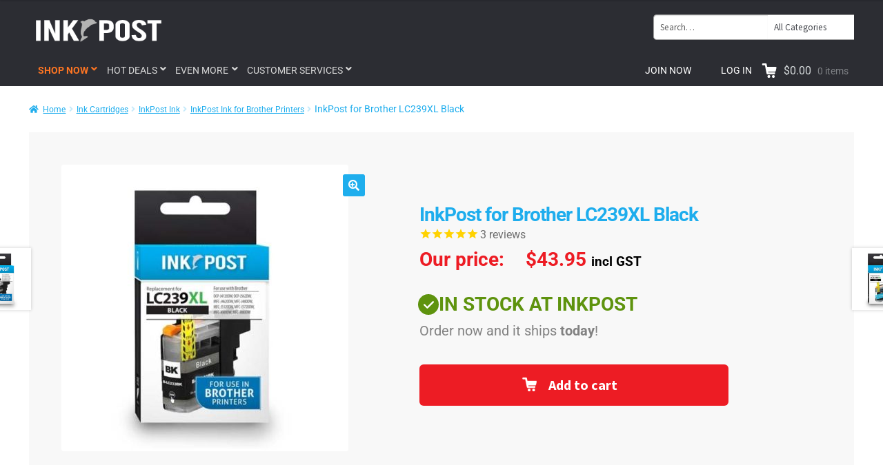

--- FILE ---
content_type: text/html; charset=UTF-8
request_url: https://inkpost.co.nz/product/inkpost-for-brother-lc239xl-black-ink/
body_size: 64236
content:
<!doctype html>
<html lang="en-NZ">
<head> <script>
var gform;gform||(document.addEventListener("gform_main_scripts_loaded",function(){gform.scriptsLoaded=!0}),document.addEventListener("gform/theme/scripts_loaded",function(){gform.themeScriptsLoaded=!0}),window.addEventListener("DOMContentLoaded",function(){gform.domLoaded=!0}),gform={domLoaded:!1,scriptsLoaded:!1,themeScriptsLoaded:!1,isFormEditor:()=>"function"==typeof InitializeEditor,callIfLoaded:function(o){return!(!gform.domLoaded||!gform.scriptsLoaded||!gform.themeScriptsLoaded&&!gform.isFormEditor()||(gform.isFormEditor()&&console.warn("The use of gform.initializeOnLoaded() is deprecated in the form editor context and will be removed in Gravity Forms 3.1."),o(),0))},initializeOnLoaded:function(o){gform.callIfLoaded(o)||(document.addEventListener("gform_main_scripts_loaded",()=>{gform.scriptsLoaded=!0,gform.callIfLoaded(o)}),document.addEventListener("gform/theme/scripts_loaded",()=>{gform.themeScriptsLoaded=!0,gform.callIfLoaded(o)}),window.addEventListener("DOMContentLoaded",()=>{gform.domLoaded=!0,gform.callIfLoaded(o)}))},hooks:{action:{},filter:{}},addAction:function(o,r,e,t){gform.addHook("action",o,r,e,t)},addFilter:function(o,r,e,t){gform.addHook("filter",o,r,e,t)},doAction:function(o){gform.doHook("action",o,arguments)},applyFilters:function(o){return gform.doHook("filter",o,arguments)},removeAction:function(o,r){gform.removeHook("action",o,r)},removeFilter:function(o,r,e){gform.removeHook("filter",o,r,e)},addHook:function(o,r,e,t,n){null==gform.hooks[o][r]&&(gform.hooks[o][r]=[]);var d=gform.hooks[o][r];null==n&&(n=r+"_"+d.length),gform.hooks[o][r].push({tag:n,callable:e,priority:t=null==t?10:t})},doHook:function(r,o,e){var t;if(e=Array.prototype.slice.call(e,1),null!=gform.hooks[r][o]&&((o=gform.hooks[r][o]).sort(function(o,r){return o.priority-r.priority}),o.forEach(function(o){"function"!=typeof(t=o.callable)&&(t=window[t]),"action"==r?t.apply(null,e):e[0]=t.apply(null,e)})),"filter"==r)return e[0]},removeHook:function(o,r,t,n){var e;null!=gform.hooks[o][r]&&(e=(e=gform.hooks[o][r]).filter(function(o,r,e){return!!(null!=n&&n!=o.tag||null!=t&&t!=o.priority)}),gform.hooks[o][r]=e)}});
</script>
<meta charset="UTF-8"><script>if(navigator.userAgent.match(/MSIE|Internet Explorer/i)||navigator.userAgent.match(/Trident\/7\..*?rv:11/i)){var href=document.location.href;if(!href.match(/[?&]nowprocket/)){if(href.indexOf("?")==-1){if(href.indexOf("#")==-1){document.location.href=href+"?nowprocket=1"}else{document.location.href=href.replace("#","?nowprocket=1#")}}else{if(href.indexOf("#")==-1){document.location.href=href+"&nowprocket=1"}else{document.location.href=href.replace("#","&nowprocket=1#")}}}}</script><script>(()=>{class RocketLazyLoadScripts{constructor(){this.v="2.0.4",this.userEvents=["keydown","keyup","mousedown","mouseup","mousemove","mouseover","mouseout","touchmove","touchstart","touchend","touchcancel","wheel","click","dblclick","input"],this.attributeEvents=["onblur","onclick","oncontextmenu","ondblclick","onfocus","onmousedown","onmouseenter","onmouseleave","onmousemove","onmouseout","onmouseover","onmouseup","onmousewheel","onscroll","onsubmit"]}async t(){this.i(),this.o(),/iP(ad|hone)/.test(navigator.userAgent)&&this.h(),this.u(),this.l(this),this.m(),this.k(this),this.p(this),this._(),await Promise.all([this.R(),this.L()]),this.lastBreath=Date.now(),this.S(this),this.P(),this.D(),this.O(),this.M(),await this.C(this.delayedScripts.normal),await this.C(this.delayedScripts.defer),await this.C(this.delayedScripts.async),await this.T(),await this.F(),await this.j(),await this.A(),window.dispatchEvent(new Event("rocket-allScriptsLoaded")),this.everythingLoaded=!0,this.lastTouchEnd&&await new Promise(t=>setTimeout(t,500-Date.now()+this.lastTouchEnd)),this.I(),this.H(),this.U(),this.W()}i(){this.CSPIssue=sessionStorage.getItem("rocketCSPIssue"),document.addEventListener("securitypolicyviolation",t=>{this.CSPIssue||"script-src-elem"!==t.violatedDirective||"data"!==t.blockedURI||(this.CSPIssue=!0,sessionStorage.setItem("rocketCSPIssue",!0))},{isRocket:!0})}o(){window.addEventListener("pageshow",t=>{this.persisted=t.persisted,this.realWindowLoadedFired=!0},{isRocket:!0}),window.addEventListener("pagehide",()=>{this.onFirstUserAction=null},{isRocket:!0})}h(){let t;function e(e){t=e}window.addEventListener("touchstart",e,{isRocket:!0}),window.addEventListener("touchend",function i(o){o.changedTouches[0]&&t.changedTouches[0]&&Math.abs(o.changedTouches[0].pageX-t.changedTouches[0].pageX)<10&&Math.abs(o.changedTouches[0].pageY-t.changedTouches[0].pageY)<10&&o.timeStamp-t.timeStamp<200&&(window.removeEventListener("touchstart",e,{isRocket:!0}),window.removeEventListener("touchend",i,{isRocket:!0}),"INPUT"===o.target.tagName&&"text"===o.target.type||(o.target.dispatchEvent(new TouchEvent("touchend",{target:o.target,bubbles:!0})),o.target.dispatchEvent(new MouseEvent("mouseover",{target:o.target,bubbles:!0})),o.target.dispatchEvent(new PointerEvent("click",{target:o.target,bubbles:!0,cancelable:!0,detail:1,clientX:o.changedTouches[0].clientX,clientY:o.changedTouches[0].clientY})),event.preventDefault()))},{isRocket:!0})}q(t){this.userActionTriggered||("mousemove"!==t.type||this.firstMousemoveIgnored?"keyup"===t.type||"mouseover"===t.type||"mouseout"===t.type||(this.userActionTriggered=!0,this.onFirstUserAction&&this.onFirstUserAction()):this.firstMousemoveIgnored=!0),"click"===t.type&&t.preventDefault(),t.stopPropagation(),t.stopImmediatePropagation(),"touchstart"===this.lastEvent&&"touchend"===t.type&&(this.lastTouchEnd=Date.now()),"click"===t.type&&(this.lastTouchEnd=0),this.lastEvent=t.type,t.composedPath&&t.composedPath()[0].getRootNode()instanceof ShadowRoot&&(t.rocketTarget=t.composedPath()[0]),this.savedUserEvents.push(t)}u(){this.savedUserEvents=[],this.userEventHandler=this.q.bind(this),this.userEvents.forEach(t=>window.addEventListener(t,this.userEventHandler,{passive:!1,isRocket:!0})),document.addEventListener("visibilitychange",this.userEventHandler,{isRocket:!0})}U(){this.userEvents.forEach(t=>window.removeEventListener(t,this.userEventHandler,{passive:!1,isRocket:!0})),document.removeEventListener("visibilitychange",this.userEventHandler,{isRocket:!0}),this.savedUserEvents.forEach(t=>{(t.rocketTarget||t.target).dispatchEvent(new window[t.constructor.name](t.type,t))})}m(){const t="return false",e=Array.from(this.attributeEvents,t=>"data-rocket-"+t),i="["+this.attributeEvents.join("],[")+"]",o="[data-rocket-"+this.attributeEvents.join("],[data-rocket-")+"]",s=(e,i,o)=>{o&&o!==t&&(e.setAttribute("data-rocket-"+i,o),e["rocket"+i]=new Function("event",o),e.setAttribute(i,t))};new MutationObserver(t=>{for(const n of t)"attributes"===n.type&&(n.attributeName.startsWith("data-rocket-")||this.everythingLoaded?n.attributeName.startsWith("data-rocket-")&&this.everythingLoaded&&this.N(n.target,n.attributeName.substring(12)):s(n.target,n.attributeName,n.target.getAttribute(n.attributeName))),"childList"===n.type&&n.addedNodes.forEach(t=>{if(t.nodeType===Node.ELEMENT_NODE)if(this.everythingLoaded)for(const i of[t,...t.querySelectorAll(o)])for(const t of i.getAttributeNames())e.includes(t)&&this.N(i,t.substring(12));else for(const e of[t,...t.querySelectorAll(i)])for(const t of e.getAttributeNames())this.attributeEvents.includes(t)&&s(e,t,e.getAttribute(t))})}).observe(document,{subtree:!0,childList:!0,attributeFilter:[...this.attributeEvents,...e]})}I(){this.attributeEvents.forEach(t=>{document.querySelectorAll("[data-rocket-"+t+"]").forEach(e=>{this.N(e,t)})})}N(t,e){const i=t.getAttribute("data-rocket-"+e);i&&(t.setAttribute(e,i),t.removeAttribute("data-rocket-"+e))}k(t){Object.defineProperty(HTMLElement.prototype,"onclick",{get(){return this.rocketonclick||null},set(e){this.rocketonclick=e,this.setAttribute(t.everythingLoaded?"onclick":"data-rocket-onclick","this.rocketonclick(event)")}})}S(t){function e(e,i){let o=e[i];e[i]=null,Object.defineProperty(e,i,{get:()=>o,set(s){t.everythingLoaded?o=s:e["rocket"+i]=o=s}})}e(document,"onreadystatechange"),e(window,"onload"),e(window,"onpageshow");try{Object.defineProperty(document,"readyState",{get:()=>t.rocketReadyState,set(e){t.rocketReadyState=e},configurable:!0}),document.readyState="loading"}catch(t){console.log("WPRocket DJE readyState conflict, bypassing")}}l(t){this.originalAddEventListener=EventTarget.prototype.addEventListener,this.originalRemoveEventListener=EventTarget.prototype.removeEventListener,this.savedEventListeners=[],EventTarget.prototype.addEventListener=function(e,i,o){o&&o.isRocket||!t.B(e,this)&&!t.userEvents.includes(e)||t.B(e,this)&&!t.userActionTriggered||e.startsWith("rocket-")||t.everythingLoaded?t.originalAddEventListener.call(this,e,i,o):(t.savedEventListeners.push({target:this,remove:!1,type:e,func:i,options:o}),"mouseenter"!==e&&"mouseleave"!==e||t.originalAddEventListener.call(this,e,t.savedUserEvents.push,o))},EventTarget.prototype.removeEventListener=function(e,i,o){o&&o.isRocket||!t.B(e,this)&&!t.userEvents.includes(e)||t.B(e,this)&&!t.userActionTriggered||e.startsWith("rocket-")||t.everythingLoaded?t.originalRemoveEventListener.call(this,e,i,o):t.savedEventListeners.push({target:this,remove:!0,type:e,func:i,options:o})}}J(t,e){this.savedEventListeners=this.savedEventListeners.filter(i=>{let o=i.type,s=i.target||window;return e!==o||t!==s||(this.B(o,s)&&(i.type="rocket-"+o),this.$(i),!1)})}H(){EventTarget.prototype.addEventListener=this.originalAddEventListener,EventTarget.prototype.removeEventListener=this.originalRemoveEventListener,this.savedEventListeners.forEach(t=>this.$(t))}$(t){t.remove?this.originalRemoveEventListener.call(t.target,t.type,t.func,t.options):this.originalAddEventListener.call(t.target,t.type,t.func,t.options)}p(t){let e;function i(e){return t.everythingLoaded?e:e.split(" ").map(t=>"load"===t||t.startsWith("load.")?"rocket-jquery-load":t).join(" ")}function o(o){function s(e){const s=o.fn[e];o.fn[e]=o.fn.init.prototype[e]=function(){return this[0]===window&&t.userActionTriggered&&("string"==typeof arguments[0]||arguments[0]instanceof String?arguments[0]=i(arguments[0]):"object"==typeof arguments[0]&&Object.keys(arguments[0]).forEach(t=>{const e=arguments[0][t];delete arguments[0][t],arguments[0][i(t)]=e})),s.apply(this,arguments),this}}if(o&&o.fn&&!t.allJQueries.includes(o)){const e={DOMContentLoaded:[],"rocket-DOMContentLoaded":[]};for(const t in e)document.addEventListener(t,()=>{e[t].forEach(t=>t())},{isRocket:!0});o.fn.ready=o.fn.init.prototype.ready=function(i){function s(){parseInt(o.fn.jquery)>2?setTimeout(()=>i.bind(document)(o)):i.bind(document)(o)}return"function"==typeof i&&(t.realDomReadyFired?!t.userActionTriggered||t.fauxDomReadyFired?s():e["rocket-DOMContentLoaded"].push(s):e.DOMContentLoaded.push(s)),o([])},s("on"),s("one"),s("off"),t.allJQueries.push(o)}e=o}t.allJQueries=[],o(window.jQuery),Object.defineProperty(window,"jQuery",{get:()=>e,set(t){o(t)}})}P(){const t=new Map;document.write=document.writeln=function(e){const i=document.currentScript,o=document.createRange(),s=i.parentElement;let n=t.get(i);void 0===n&&(n=i.nextSibling,t.set(i,n));const c=document.createDocumentFragment();o.setStart(c,0),c.appendChild(o.createContextualFragment(e)),s.insertBefore(c,n)}}async R(){return new Promise(t=>{this.userActionTriggered?t():this.onFirstUserAction=t})}async L(){return new Promise(t=>{document.addEventListener("DOMContentLoaded",()=>{this.realDomReadyFired=!0,t()},{isRocket:!0})})}async j(){return this.realWindowLoadedFired?Promise.resolve():new Promise(t=>{window.addEventListener("load",t,{isRocket:!0})})}M(){this.pendingScripts=[];this.scriptsMutationObserver=new MutationObserver(t=>{for(const e of t)e.addedNodes.forEach(t=>{"SCRIPT"!==t.tagName||t.noModule||t.isWPRocket||this.pendingScripts.push({script:t,promise:new Promise(e=>{const i=()=>{const i=this.pendingScripts.findIndex(e=>e.script===t);i>=0&&this.pendingScripts.splice(i,1),e()};t.addEventListener("load",i,{isRocket:!0}),t.addEventListener("error",i,{isRocket:!0}),setTimeout(i,1e3)})})})}),this.scriptsMutationObserver.observe(document,{childList:!0,subtree:!0})}async F(){await this.X(),this.pendingScripts.length?(await this.pendingScripts[0].promise,await this.F()):this.scriptsMutationObserver.disconnect()}D(){this.delayedScripts={normal:[],async:[],defer:[]},document.querySelectorAll("script[type$=rocketlazyloadscript]").forEach(t=>{t.hasAttribute("data-rocket-src")?t.hasAttribute("async")&&!1!==t.async?this.delayedScripts.async.push(t):t.hasAttribute("defer")&&!1!==t.defer||"module"===t.getAttribute("data-rocket-type")?this.delayedScripts.defer.push(t):this.delayedScripts.normal.push(t):this.delayedScripts.normal.push(t)})}async _(){await this.L();let t=[];document.querySelectorAll("script[type$=rocketlazyloadscript][data-rocket-src]").forEach(e=>{let i=e.getAttribute("data-rocket-src");if(i&&!i.startsWith("data:")){i.startsWith("//")&&(i=location.protocol+i);try{const o=new URL(i).origin;o!==location.origin&&t.push({src:o,crossOrigin:e.crossOrigin||"module"===e.getAttribute("data-rocket-type")})}catch(t){}}}),t=[...new Map(t.map(t=>[JSON.stringify(t),t])).values()],this.Y(t,"preconnect")}async G(t){if(await this.K(),!0!==t.noModule||!("noModule"in HTMLScriptElement.prototype))return new Promise(e=>{let i;function o(){(i||t).setAttribute("data-rocket-status","executed"),e()}try{if(navigator.userAgent.includes("Firefox/")||""===navigator.vendor||this.CSPIssue)i=document.createElement("script"),[...t.attributes].forEach(t=>{let e=t.nodeName;"type"!==e&&("data-rocket-type"===e&&(e="type"),"data-rocket-src"===e&&(e="src"),i.setAttribute(e,t.nodeValue))}),t.text&&(i.text=t.text),t.nonce&&(i.nonce=t.nonce),i.hasAttribute("src")?(i.addEventListener("load",o,{isRocket:!0}),i.addEventListener("error",()=>{i.setAttribute("data-rocket-status","failed-network"),e()},{isRocket:!0}),setTimeout(()=>{i.isConnected||e()},1)):(i.text=t.text,o()),i.isWPRocket=!0,t.parentNode.replaceChild(i,t);else{const i=t.getAttribute("data-rocket-type"),s=t.getAttribute("data-rocket-src");i?(t.type=i,t.removeAttribute("data-rocket-type")):t.removeAttribute("type"),t.addEventListener("load",o,{isRocket:!0}),t.addEventListener("error",i=>{this.CSPIssue&&i.target.src.startsWith("data:")?(console.log("WPRocket: CSP fallback activated"),t.removeAttribute("src"),this.G(t).then(e)):(t.setAttribute("data-rocket-status","failed-network"),e())},{isRocket:!0}),s?(t.fetchPriority="high",t.removeAttribute("data-rocket-src"),t.src=s):t.src="data:text/javascript;base64,"+window.btoa(unescape(encodeURIComponent(t.text)))}}catch(i){t.setAttribute("data-rocket-status","failed-transform"),e()}});t.setAttribute("data-rocket-status","skipped")}async C(t){const e=t.shift();return e?(e.isConnected&&await this.G(e),this.C(t)):Promise.resolve()}O(){this.Y([...this.delayedScripts.normal,...this.delayedScripts.defer,...this.delayedScripts.async],"preload")}Y(t,e){this.trash=this.trash||[];let i=!0;var o=document.createDocumentFragment();t.forEach(t=>{const s=t.getAttribute&&t.getAttribute("data-rocket-src")||t.src;if(s&&!s.startsWith("data:")){const n=document.createElement("link");n.href=s,n.rel=e,"preconnect"!==e&&(n.as="script",n.fetchPriority=i?"high":"low"),t.getAttribute&&"module"===t.getAttribute("data-rocket-type")&&(n.crossOrigin=!0),t.crossOrigin&&(n.crossOrigin=t.crossOrigin),t.integrity&&(n.integrity=t.integrity),t.nonce&&(n.nonce=t.nonce),o.appendChild(n),this.trash.push(n),i=!1}}),document.head.appendChild(o)}W(){this.trash.forEach(t=>t.remove())}async T(){try{document.readyState="interactive"}catch(t){}this.fauxDomReadyFired=!0;try{await this.K(),this.J(document,"readystatechange"),document.dispatchEvent(new Event("rocket-readystatechange")),await this.K(),document.rocketonreadystatechange&&document.rocketonreadystatechange(),await this.K(),this.J(document,"DOMContentLoaded"),document.dispatchEvent(new Event("rocket-DOMContentLoaded")),await this.K(),this.J(window,"DOMContentLoaded"),window.dispatchEvent(new Event("rocket-DOMContentLoaded"))}catch(t){console.error(t)}}async A(){try{document.readyState="complete"}catch(t){}try{await this.K(),this.J(document,"readystatechange"),document.dispatchEvent(new Event("rocket-readystatechange")),await this.K(),document.rocketonreadystatechange&&document.rocketonreadystatechange(),await this.K(),this.J(window,"load"),window.dispatchEvent(new Event("rocket-load")),await this.K(),window.rocketonload&&window.rocketonload(),await this.K(),this.allJQueries.forEach(t=>t(window).trigger("rocket-jquery-load")),await this.K(),this.J(window,"pageshow");const t=new Event("rocket-pageshow");t.persisted=this.persisted,window.dispatchEvent(t),await this.K(),window.rocketonpageshow&&window.rocketonpageshow({persisted:this.persisted})}catch(t){console.error(t)}}async K(){Date.now()-this.lastBreath>45&&(await this.X(),this.lastBreath=Date.now())}async X(){return document.hidden?new Promise(t=>setTimeout(t)):new Promise(t=>requestAnimationFrame(t))}B(t,e){return e===document&&"readystatechange"===t||(e===document&&"DOMContentLoaded"===t||(e===window&&"DOMContentLoaded"===t||(e===window&&"load"===t||e===window&&"pageshow"===t)))}static run(){(new RocketLazyLoadScripts).t()}}RocketLazyLoadScripts.run()})();</script>

<meta name="viewport" content="width=device-width, initial-scale=1">
<link rel="profile" href="http://gmpg.org/xfn/11">
<link rel="pingback" href="https://inkpost.co.nz/xmlrpc.php">

<meta name='robots' content='index, follow, max-image-preview:large, max-snippet:-1, max-video-preview:-1' />

	<!-- This site is optimized with the Yoast SEO plugin v26.6 - https://yoast.com/wordpress/plugins/seo/ -->
	<title>InkPost for Brother LC239XL Black Ink Cartridge | InkPost NZ</title>
<link data-rocket-prefetch href="https://connect.facebook.net" rel="dns-prefetch">
<link data-rocket-prefetch href="https://www.googletagmanager.com" rel="dns-prefetch">
<link data-rocket-prefetch href="https://www.gstatic.com" rel="dns-prefetch">
<link data-rocket-prefetch href="https://cdn1.stamped.io" rel="dns-prefetch">
<link data-rocket-prefetch href="https://fonts.googleapis.com" rel="dns-prefetch">
<link data-rocket-prefetch href="https://www.google.com" rel="dns-prefetch">
<link data-rocket-prefetch href="https://js.stripe.com" rel="dns-prefetch">
<link data-rocket-preload as="style" href="https://fonts.googleapis.com/css?family=Roboto%3A100%2C100i%2C300%2C300i%2C400%2C400i%2C500%2C500i%2C700%2C700i%2C900%2C900i%7CRoboto%20Condensed%3A300%2C300i%2C400%2C400i%2C700%2C700i%7CSource%20Sans%20Pro%3A400%2C300%2C300italic%2C400italic%2C600%2C700%2C900&#038;subset=latin%2Clatin-ext&#038;display=swap" rel="preload">
<link href="https://fonts.googleapis.com/css?family=Roboto%3A100%2C100i%2C300%2C300i%2C400%2C400i%2C500%2C500i%2C700%2C700i%2C900%2C900i%7CRoboto%20Condensed%3A300%2C300i%2C400%2C400i%2C700%2C700i%7CSource%20Sans%20Pro%3A400%2C300%2C300italic%2C400italic%2C600%2C700%2C900&#038;subset=latin%2Clatin-ext&#038;display=swap" media="print" onload="this.media=&#039;all&#039;" rel="stylesheet">
<style id="wpr-usedcss">.tippy-box[data-animation=fade][data-state=hidden]{opacity:0}[data-tippy-root]{max-width:calc(100vw - 10px)}.tippy-box{position:relative;background-color:#333;color:#fff;border-radius:4px;font-size:14px;line-height:1.4;white-space:normal;outline:0;transition-property:transform,visibility,opacity}.tippy-box[data-placement^=top]>.tippy-arrow{bottom:0}.tippy-box[data-placement^=top]>.tippy-arrow:before{bottom:-7px;left:0;border-width:8px 8px 0;border-top-color:initial;transform-origin:center top}.tippy-box[data-placement^=bottom]>.tippy-arrow{top:0}.tippy-box[data-placement^=bottom]>.tippy-arrow:before{top:-7px;left:0;border-width:0 8px 8px;border-bottom-color:initial;transform-origin:center bottom}.tippy-box[data-placement^=left]>.tippy-arrow{right:0}.tippy-box[data-placement^=left]>.tippy-arrow:before{border-width:8px 0 8px 8px;border-left-color:initial;right:-7px;transform-origin:center left}.tippy-box[data-placement^=right]>.tippy-arrow{left:0}.tippy-box[data-placement^=right]>.tippy-arrow:before{left:-7px;border-width:8px 8px 8px 0;border-right-color:initial;transform-origin:center right}.tippy-box[data-inertia][data-state=visible]{transition-timing-function:cubic-bezier(.54,1.5,.38,1.11)}.tippy-arrow{width:16px;height:16px;color:#333}.tippy-arrow:before{content:"";position:absolute;border-color:transparent;border-style:solid}.tippy-content{position:relative;padding:5px 9px;z-index:1}img:is([sizes=auto i],[sizes^="auto," i]){contain-intrinsic-size:3000px 1500px}img.emoji{display:inline!important;border:none!important;box-shadow:none!important;height:1em!important;width:1em!important;margin:0 .07em!important;vertical-align:-.1em!important;background:0 0!important;padding:0!important}:where(.wp-block-button__link){border-radius:9999px;box-shadow:none;padding:calc(.667em + 2px) calc(1.333em + 2px);text-decoration:none}:root :where(.wp-block-button .wp-block-button__link.is-style-outline),:root :where(.wp-block-button.is-style-outline>.wp-block-button__link){border:2px solid;padding:.667em 1.333em}:root :where(.wp-block-button .wp-block-button__link.is-style-outline:not(.has-text-color)),:root :where(.wp-block-button.is-style-outline>.wp-block-button__link:not(.has-text-color)){color:currentColor}:root :where(.wp-block-button .wp-block-button__link.is-style-outline:not(.has-background)),:root :where(.wp-block-button.is-style-outline>.wp-block-button__link:not(.has-background)){background-color:initial;background-image:none}:where(.wp-block-calendar table:not(.has-background) th){background:#ddd}:where(.wp-block-columns){margin-bottom:1.75em}:where(.wp-block-columns.has-background){padding:1.25em 2.375em}:where(.wp-block-post-comments input[type=submit]){border:none}:where(.wp-block-cover-image:not(.has-text-color)),:where(.wp-block-cover:not(.has-text-color)){color:#fff}:where(.wp-block-cover-image.is-light:not(.has-text-color)),:where(.wp-block-cover.is-light:not(.has-text-color)){color:#000}:root :where(.wp-block-cover h1:not(.has-text-color)),:root :where(.wp-block-cover h2:not(.has-text-color)),:root :where(.wp-block-cover h3:not(.has-text-color)),:root :where(.wp-block-cover h4:not(.has-text-color)),:root :where(.wp-block-cover h5:not(.has-text-color)),:root :where(.wp-block-cover h6:not(.has-text-color)),:root :where(.wp-block-cover p:not(.has-text-color)){color:inherit}:where(.wp-block-file){margin-bottom:1.5em}:where(.wp-block-file__button){border-radius:2em;display:inline-block;padding:.5em 1em}:where(.wp-block-file__button):where(a):active,:where(.wp-block-file__button):where(a):focus,:where(.wp-block-file__button):where(a):hover,:where(.wp-block-file__button):where(a):visited{box-shadow:none;color:#fff;opacity:.85;text-decoration:none}:where(.wp-block-form-input__input){font-size:1em;margin-bottom:.5em;padding:0 .5em}:where(.wp-block-form-input__input)[type=date],:where(.wp-block-form-input__input)[type=datetime-local],:where(.wp-block-form-input__input)[type=datetime],:where(.wp-block-form-input__input)[type=email],:where(.wp-block-form-input__input)[type=month],:where(.wp-block-form-input__input)[type=number],:where(.wp-block-form-input__input)[type=password],:where(.wp-block-form-input__input)[type=search],:where(.wp-block-form-input__input)[type=tel],:where(.wp-block-form-input__input)[type=text],:where(.wp-block-form-input__input)[type=time],:where(.wp-block-form-input__input)[type=url],:where(.wp-block-form-input__input)[type=week]{border-style:solid;border-width:1px;line-height:2;min-height:2em}:where(.wp-block-group.wp-block-group-is-layout-constrained){position:relative}:root :where(.wp-block-image.is-style-rounded img,.wp-block-image .is-style-rounded img){border-radius:9999px}:where(.wp-block-latest-comments:not([style*=line-height] .wp-block-latest-comments__comment)){line-height:1.1}:where(.wp-block-latest-comments:not([style*=line-height] .wp-block-latest-comments__comment-excerpt p)){line-height:1.8}:root :where(.wp-block-latest-posts.is-grid){padding:0}:root :where(.wp-block-latest-posts.wp-block-latest-posts__list){padding-left:0}ul{box-sizing:border-box}:root :where(.wp-block-list.has-background){padding:1.25em 2.375em}:where(.wp-block-navigation.has-background .wp-block-navigation-item a:not(.wp-element-button)),:where(.wp-block-navigation.has-background .wp-block-navigation-submenu a:not(.wp-element-button)){padding:.5em 1em}:where(.wp-block-navigation .wp-block-navigation__submenu-container .wp-block-navigation-item a:not(.wp-element-button)),:where(.wp-block-navigation .wp-block-navigation__submenu-container .wp-block-navigation-submenu a:not(.wp-element-button)),:where(.wp-block-navigation .wp-block-navigation__submenu-container .wp-block-navigation-submenu button.wp-block-navigation-item__content),:where(.wp-block-navigation .wp-block-navigation__submenu-container .wp-block-pages-list__item button.wp-block-navigation-item__content){padding:.5em 1em}:root :where(p.has-background){padding:1.25em 2.375em}:where(p.has-text-color:not(.has-link-color)) a{color:inherit}:where(.wp-block-post-comments-form input:not([type=submit])),:where(.wp-block-post-comments-form textarea){border:1px solid #949494;font-family:inherit;font-size:1em}:where(.wp-block-post-comments-form input:where(:not([type=submit]):not([type=checkbox]))),:where(.wp-block-post-comments-form textarea){padding:calc(.667em + 2px)}:where(.wp-block-post-excerpt){box-sizing:border-box;margin-bottom:var(--wp--style--block-gap);margin-top:var(--wp--style--block-gap)}:where(.wp-block-preformatted.has-background){padding:1.25em 2.375em}:where(.wp-block-search__button){border:1px solid #ccc;padding:6px 10px}:where(.wp-block-search__input){appearance:none;border:1px solid #949494;flex-grow:1;font-family:inherit;font-size:inherit;font-style:inherit;font-weight:inherit;letter-spacing:inherit;line-height:inherit;margin-left:0;margin-right:0;min-width:3rem;padding:8px;text-decoration:unset!important;text-transform:inherit}:where(.wp-block-search__button-inside .wp-block-search__inside-wrapper){background-color:#fff;border:1px solid #949494;box-sizing:border-box;padding:4px}:where(.wp-block-search__button-inside .wp-block-search__inside-wrapper) .wp-block-search__input{border:none;border-radius:0;padding:0 4px}:where(.wp-block-search__button-inside .wp-block-search__inside-wrapper) .wp-block-search__input:focus{outline:0}:where(.wp-block-search__button-inside .wp-block-search__inside-wrapper) :where(.wp-block-search__button){padding:4px 8px}:root :where(.wp-block-separator.is-style-dots){height:auto;line-height:1;text-align:center}:root :where(.wp-block-separator.is-style-dots):before{color:currentColor;content:"···";font-family:serif;font-size:1.5em;letter-spacing:2em;padding-left:2em}:root :where(.wp-block-site-logo.is-style-rounded){border-radius:9999px}:where(.wp-block-social-links:not(.is-style-logos-only)) .wp-social-link{background-color:#f0f0f0;color:#444}:where(.wp-block-social-links:not(.is-style-logos-only)) .wp-social-link-amazon{background-color:#f90;color:#fff}:where(.wp-block-social-links:not(.is-style-logos-only)) .wp-social-link-bandcamp{background-color:#1ea0c3;color:#fff}:where(.wp-block-social-links:not(.is-style-logos-only)) .wp-social-link-behance{background-color:#0757fe;color:#fff}:where(.wp-block-social-links:not(.is-style-logos-only)) .wp-social-link-bluesky{background-color:#0a7aff;color:#fff}:where(.wp-block-social-links:not(.is-style-logos-only)) .wp-social-link-codepen{background-color:#1e1f26;color:#fff}:where(.wp-block-social-links:not(.is-style-logos-only)) .wp-social-link-deviantart{background-color:#02e49b;color:#fff}:where(.wp-block-social-links:not(.is-style-logos-only)) .wp-social-link-discord{background-color:#5865f2;color:#fff}:where(.wp-block-social-links:not(.is-style-logos-only)) .wp-social-link-dribbble{background-color:#e94c89;color:#fff}:where(.wp-block-social-links:not(.is-style-logos-only)) .wp-social-link-dropbox{background-color:#4280ff;color:#fff}:where(.wp-block-social-links:not(.is-style-logos-only)) .wp-social-link-etsy{background-color:#f45800;color:#fff}:where(.wp-block-social-links:not(.is-style-logos-only)) .wp-social-link-facebook{background-color:#0866ff;color:#fff}:where(.wp-block-social-links:not(.is-style-logos-only)) .wp-social-link-fivehundredpx{background-color:#000;color:#fff}:where(.wp-block-social-links:not(.is-style-logos-only)) .wp-social-link-flickr{background-color:#0461dd;color:#fff}:where(.wp-block-social-links:not(.is-style-logos-only)) .wp-social-link-foursquare{background-color:#e65678;color:#fff}:where(.wp-block-social-links:not(.is-style-logos-only)) .wp-social-link-github{background-color:#24292d;color:#fff}:where(.wp-block-social-links:not(.is-style-logos-only)) .wp-social-link-goodreads{background-color:#eceadd;color:#382110}:where(.wp-block-social-links:not(.is-style-logos-only)) .wp-social-link-google{background-color:#ea4434;color:#fff}:where(.wp-block-social-links:not(.is-style-logos-only)) .wp-social-link-gravatar{background-color:#1d4fc4;color:#fff}:where(.wp-block-social-links:not(.is-style-logos-only)) .wp-social-link-instagram{background-color:#f00075;color:#fff}:where(.wp-block-social-links:not(.is-style-logos-only)) .wp-social-link-lastfm{background-color:#e21b24;color:#fff}:where(.wp-block-social-links:not(.is-style-logos-only)) .wp-social-link-linkedin{background-color:#0d66c2;color:#fff}:where(.wp-block-social-links:not(.is-style-logos-only)) .wp-social-link-mastodon{background-color:#3288d4;color:#fff}:where(.wp-block-social-links:not(.is-style-logos-only)) .wp-social-link-medium{background-color:#000;color:#fff}:where(.wp-block-social-links:not(.is-style-logos-only)) .wp-social-link-meetup{background-color:#f6405f;color:#fff}:where(.wp-block-social-links:not(.is-style-logos-only)) .wp-social-link-patreon{background-color:#000;color:#fff}:where(.wp-block-social-links:not(.is-style-logos-only)) .wp-social-link-pinterest{background-color:#e60122;color:#fff}:where(.wp-block-social-links:not(.is-style-logos-only)) .wp-social-link-pocket{background-color:#ef4155;color:#fff}:where(.wp-block-social-links:not(.is-style-logos-only)) .wp-social-link-reddit{background-color:#ff4500;color:#fff}:where(.wp-block-social-links:not(.is-style-logos-only)) .wp-social-link-skype{background-color:#0478d7;color:#fff}:where(.wp-block-social-links:not(.is-style-logos-only)) .wp-social-link-snapchat{background-color:#fefc00;color:#fff;stroke:#000}:where(.wp-block-social-links:not(.is-style-logos-only)) .wp-social-link-soundcloud{background-color:#ff5600;color:#fff}:where(.wp-block-social-links:not(.is-style-logos-only)) .wp-social-link-spotify{background-color:#1bd760;color:#fff}:where(.wp-block-social-links:not(.is-style-logos-only)) .wp-social-link-telegram{background-color:#2aabee;color:#fff}:where(.wp-block-social-links:not(.is-style-logos-only)) .wp-social-link-threads{background-color:#000;color:#fff}:where(.wp-block-social-links:not(.is-style-logos-only)) .wp-social-link-tiktok{background-color:#000;color:#fff}:where(.wp-block-social-links:not(.is-style-logos-only)) .wp-social-link-tumblr{background-color:#011835;color:#fff}:where(.wp-block-social-links:not(.is-style-logos-only)) .wp-social-link-twitch{background-color:#6440a4;color:#fff}:where(.wp-block-social-links:not(.is-style-logos-only)) .wp-social-link-twitter{background-color:#1da1f2;color:#fff}:where(.wp-block-social-links:not(.is-style-logos-only)) .wp-social-link-vimeo{background-color:#1eb7ea;color:#fff}:where(.wp-block-social-links:not(.is-style-logos-only)) .wp-social-link-vk{background-color:#4680c2;color:#fff}:where(.wp-block-social-links:not(.is-style-logos-only)) .wp-social-link-wordpress{background-color:#3499cd;color:#fff}:where(.wp-block-social-links:not(.is-style-logos-only)) .wp-social-link-whatsapp{background-color:#25d366;color:#fff}:where(.wp-block-social-links:not(.is-style-logos-only)) .wp-social-link-x{background-color:#000;color:#fff}:where(.wp-block-social-links:not(.is-style-logos-only)) .wp-social-link-yelp{background-color:#d32422;color:#fff}:where(.wp-block-social-links:not(.is-style-logos-only)) .wp-social-link-youtube{background-color:red;color:#fff}:where(.wp-block-social-links.is-style-logos-only) .wp-social-link{background:0 0}:where(.wp-block-social-links.is-style-logos-only) .wp-social-link svg{height:1.25em;width:1.25em}:where(.wp-block-social-links.is-style-logos-only) .wp-social-link-amazon{color:#f90}:where(.wp-block-social-links.is-style-logos-only) .wp-social-link-bandcamp{color:#1ea0c3}:where(.wp-block-social-links.is-style-logos-only) .wp-social-link-behance{color:#0757fe}:where(.wp-block-social-links.is-style-logos-only) .wp-social-link-bluesky{color:#0a7aff}:where(.wp-block-social-links.is-style-logos-only) .wp-social-link-codepen{color:#1e1f26}:where(.wp-block-social-links.is-style-logos-only) .wp-social-link-deviantart{color:#02e49b}:where(.wp-block-social-links.is-style-logos-only) .wp-social-link-discord{color:#5865f2}:where(.wp-block-social-links.is-style-logos-only) .wp-social-link-dribbble{color:#e94c89}:where(.wp-block-social-links.is-style-logos-only) .wp-social-link-dropbox{color:#4280ff}:where(.wp-block-social-links.is-style-logos-only) .wp-social-link-etsy{color:#f45800}:where(.wp-block-social-links.is-style-logos-only) .wp-social-link-facebook{color:#0866ff}:where(.wp-block-social-links.is-style-logos-only) .wp-social-link-fivehundredpx{color:#000}:where(.wp-block-social-links.is-style-logos-only) .wp-social-link-flickr{color:#0461dd}:where(.wp-block-social-links.is-style-logos-only) .wp-social-link-foursquare{color:#e65678}:where(.wp-block-social-links.is-style-logos-only) .wp-social-link-github{color:#24292d}:where(.wp-block-social-links.is-style-logos-only) .wp-social-link-goodreads{color:#382110}:where(.wp-block-social-links.is-style-logos-only) .wp-social-link-google{color:#ea4434}:where(.wp-block-social-links.is-style-logos-only) .wp-social-link-gravatar{color:#1d4fc4}:where(.wp-block-social-links.is-style-logos-only) .wp-social-link-instagram{color:#f00075}:where(.wp-block-social-links.is-style-logos-only) .wp-social-link-lastfm{color:#e21b24}:where(.wp-block-social-links.is-style-logos-only) .wp-social-link-linkedin{color:#0d66c2}:where(.wp-block-social-links.is-style-logos-only) .wp-social-link-mastodon{color:#3288d4}:where(.wp-block-social-links.is-style-logos-only) .wp-social-link-medium{color:#000}:where(.wp-block-social-links.is-style-logos-only) .wp-social-link-meetup{color:#f6405f}:where(.wp-block-social-links.is-style-logos-only) .wp-social-link-patreon{color:#000}:where(.wp-block-social-links.is-style-logos-only) .wp-social-link-pinterest{color:#e60122}:where(.wp-block-social-links.is-style-logos-only) .wp-social-link-pocket{color:#ef4155}:where(.wp-block-social-links.is-style-logos-only) .wp-social-link-reddit{color:#ff4500}:where(.wp-block-social-links.is-style-logos-only) .wp-social-link-skype{color:#0478d7}:where(.wp-block-social-links.is-style-logos-only) .wp-social-link-snapchat{color:#fff;stroke:#000}:where(.wp-block-social-links.is-style-logos-only) .wp-social-link-soundcloud{color:#ff5600}:where(.wp-block-social-links.is-style-logos-only) .wp-social-link-spotify{color:#1bd760}:where(.wp-block-social-links.is-style-logos-only) .wp-social-link-telegram{color:#2aabee}:where(.wp-block-social-links.is-style-logos-only) .wp-social-link-threads{color:#000}:where(.wp-block-social-links.is-style-logos-only) .wp-social-link-tiktok{color:#000}:where(.wp-block-social-links.is-style-logos-only) .wp-social-link-tumblr{color:#011835}:where(.wp-block-social-links.is-style-logos-only) .wp-social-link-twitch{color:#6440a4}:where(.wp-block-social-links.is-style-logos-only) .wp-social-link-twitter{color:#1da1f2}:where(.wp-block-social-links.is-style-logos-only) .wp-social-link-vimeo{color:#1eb7ea}:where(.wp-block-social-links.is-style-logos-only) .wp-social-link-vk{color:#4680c2}:where(.wp-block-social-links.is-style-logos-only) .wp-social-link-whatsapp{color:#25d366}:where(.wp-block-social-links.is-style-logos-only) .wp-social-link-wordpress{color:#3499cd}:where(.wp-block-social-links.is-style-logos-only) .wp-social-link-x{color:#000}:where(.wp-block-social-links.is-style-logos-only) .wp-social-link-yelp{color:#d32422}:where(.wp-block-social-links.is-style-logos-only) .wp-social-link-youtube{color:red}:root :where(.wp-block-social-links .wp-social-link a){padding:.25em}:root :where(.wp-block-social-links.is-style-logos-only .wp-social-link a){padding:0}:root :where(.wp-block-social-links.is-style-pill-shape .wp-social-link a){padding-left:.6666666667em;padding-right:.6666666667em}:root :where(.wp-block-tag-cloud.is-style-outline){display:flex;flex-wrap:wrap;gap:1ch}:root :where(.wp-block-tag-cloud.is-style-outline a){border:1px solid;font-size:unset!important;margin-right:0;padding:1ch 2ch;text-decoration:none!important}:root :where(.wp-block-table-of-contents){box-sizing:border-box}:where(.wp-block-term-description){box-sizing:border-box;margin-bottom:var(--wp--style--block-gap);margin-top:var(--wp--style--block-gap)}:where(pre.wp-block-verse){font-family:inherit}.entry-content{counter-reset:footnotes}:root{--wp-block-synced-color:#7a00df;--wp-block-synced-color--rgb:122,0,223;--wp-bound-block-color:var(--wp-block-synced-color);--wp-editor-canvas-background:#ddd;--wp-admin-theme-color:#007cba;--wp-admin-theme-color--rgb:0,124,186;--wp-admin-theme-color-darker-10:#006ba1;--wp-admin-theme-color-darker-10--rgb:0,107,160.5;--wp-admin-theme-color-darker-20:#005a87;--wp-admin-theme-color-darker-20--rgb:0,90,135;--wp-admin-border-width-focus:2px}@media (min-resolution:192dpi){:root{--wp-admin-border-width-focus:1.5px}}:root{--wp--preset--font-size--normal:16px;--wp--preset--font-size--huge:42px}.screen-reader-text{border:0;clip-path:inset(50%);height:1px;margin:-1px;overflow:hidden;padding:0;position:absolute;width:1px;word-wrap:normal!important}.screen-reader-text:focus{background-color:#ddd;clip-path:none;color:#444;display:block;font-size:1em;height:auto;left:5px;line-height:normal;padding:15px 23px 14px;text-decoration:none;top:5px;width:auto;z-index:100000}html :where(.has-border-color){border-style:solid}html :where([style*=border-top-color]){border-top-style:solid}html :where([style*=border-right-color]){border-right-style:solid}html :where([style*=border-bottom-color]){border-bottom-style:solid}html :where([style*=border-left-color]){border-left-style:solid}html :where([style*=border-width]){border-style:solid}html :where([style*=border-top-width]){border-top-style:solid}html :where([style*=border-right-width]){border-right-style:solid}html :where([style*=border-bottom-width]){border-bottom-style:solid}html :where([style*=border-left-width]){border-left-style:solid}html :where(img[class*=wp-image-]){height:auto;max-width:100%}:where(figure){margin:0 0 1em}html :where(.is-position-sticky){--wp-admin--admin-bar--position-offset:var(--wp-admin--admin-bar--height,0px)}@media screen and (max-width:600px){html :where(.is-position-sticky){--wp-admin--admin-bar--position-offset:0px}}.screen-reader-text{clip:rect(1px,1px,1px,1px);word-wrap:normal!important;border:0;clip-path:inset(50%);height:1px;margin:-1px;overflow:hidden;overflow-wrap:normal!important;padding:0;position:absolute!important;width:1px}.screen-reader-text:focus{clip:auto!important;background-color:#fff;border-radius:3px;box-shadow:0 0 2px 2px rgba(0,0,0,.6);clip-path:none;color:#2b2d2f;display:block;font-size:.875rem;font-weight:700;height:auto;left:5px;line-height:normal;padding:15px 23px 14px;text-decoration:none;top:5px;width:auto;z-index:100000}.wc-block-components-notice-banner{align-content:flex-start;align-items:stretch;background-color:#fff;border:1px solid #2f2f2f;border-radius:4px;box-sizing:border-box;color:#2f2f2f;display:flex;font-size:.875em;font-weight:400;gap:12px;line-height:1.5;margin:16px 0;padding:16px!important}.wc-block-components-notice-banner>svg{fill:#fff;background-color:#2f2f2f;border-radius:50%;flex-grow:0;flex-shrink:0;height:100%;padding:2px}.wc-block-components-notice-banner:focus{outline-width:0}.wc-block-components-notice-banner:focus-visible{outline-style:solid;outline-width:2px}:root{--wp--preset--aspect-ratio--square:1;--wp--preset--aspect-ratio--4-3:4/3;--wp--preset--aspect-ratio--3-4:3/4;--wp--preset--aspect-ratio--3-2:3/2;--wp--preset--aspect-ratio--2-3:2/3;--wp--preset--aspect-ratio--16-9:16/9;--wp--preset--aspect-ratio--9-16:9/16;--wp--preset--color--black:#000000;--wp--preset--color--cyan-bluish-gray:#abb8c3;--wp--preset--color--white:#ffffff;--wp--preset--color--pale-pink:#f78da7;--wp--preset--color--vivid-red:#cf2e2e;--wp--preset--color--luminous-vivid-orange:#ff6900;--wp--preset--color--luminous-vivid-amber:#fcb900;--wp--preset--color--light-green-cyan:#7bdcb5;--wp--preset--color--vivid-green-cyan:#00d084;--wp--preset--color--pale-cyan-blue:#8ed1fc;--wp--preset--color--vivid-cyan-blue:#0693e3;--wp--preset--color--vivid-purple:#9b51e0;--wp--preset--gradient--vivid-cyan-blue-to-vivid-purple:linear-gradient(135deg,rgb(6, 147, 227) 0%,rgb(155, 81, 224) 100%);--wp--preset--gradient--light-green-cyan-to-vivid-green-cyan:linear-gradient(135deg,rgb(122, 220, 180) 0%,rgb(0, 208, 130) 100%);--wp--preset--gradient--luminous-vivid-amber-to-luminous-vivid-orange:linear-gradient(135deg,rgb(252, 185, 0) 0%,rgb(255, 105, 0) 100%);--wp--preset--gradient--luminous-vivid-orange-to-vivid-red:linear-gradient(135deg,rgb(255, 105, 0) 0%,rgb(207, 46, 46) 100%);--wp--preset--gradient--very-light-gray-to-cyan-bluish-gray:linear-gradient(135deg,rgb(238, 238, 238) 0%,rgb(169, 184, 195) 100%);--wp--preset--gradient--cool-to-warm-spectrum:linear-gradient(135deg,rgb(74, 234, 220) 0%,rgb(151, 120, 209) 20%,rgb(207, 42, 186) 40%,rgb(238, 44, 130) 60%,rgb(251, 105, 98) 80%,rgb(254, 248, 76) 100%);--wp--preset--gradient--blush-light-purple:linear-gradient(135deg,rgb(255, 206, 236) 0%,rgb(152, 150, 240) 100%);--wp--preset--gradient--blush-bordeaux:linear-gradient(135deg,rgb(254, 205, 165) 0%,rgb(254, 45, 45) 50%,rgb(107, 0, 62) 100%);--wp--preset--gradient--luminous-dusk:linear-gradient(135deg,rgb(255, 203, 112) 0%,rgb(199, 81, 192) 50%,rgb(65, 88, 208) 100%);--wp--preset--gradient--pale-ocean:linear-gradient(135deg,rgb(255, 245, 203) 0%,rgb(182, 227, 212) 50%,rgb(51, 167, 181) 100%);--wp--preset--gradient--electric-grass:linear-gradient(135deg,rgb(202, 248, 128) 0%,rgb(113, 206, 126) 100%);--wp--preset--gradient--midnight:linear-gradient(135deg,rgb(2, 3, 129) 0%,rgb(40, 116, 252) 100%);--wp--preset--font-size--small:14px;--wp--preset--font-size--medium:23px;--wp--preset--font-size--large:26px;--wp--preset--font-size--x-large:42px;--wp--preset--font-size--normal:16px;--wp--preset--font-size--huge:37px;--wp--preset--spacing--20:0.44rem;--wp--preset--spacing--30:0.67rem;--wp--preset--spacing--40:1rem;--wp--preset--spacing--50:1.5rem;--wp--preset--spacing--60:2.25rem;--wp--preset--spacing--70:3.38rem;--wp--preset--spacing--80:5.06rem;--wp--preset--shadow--natural:6px 6px 9px rgba(0, 0, 0, .2);--wp--preset--shadow--deep:12px 12px 50px rgba(0, 0, 0, .4);--wp--preset--shadow--sharp:6px 6px 0px rgba(0, 0, 0, .2);--wp--preset--shadow--outlined:6px 6px 0px -3px rgb(255, 255, 255),6px 6px rgb(0, 0, 0);--wp--preset--shadow--crisp:6px 6px 0px rgb(0, 0, 0)}:root :where(.is-layout-flow)>:first-child{margin-block-start:0}:root :where(.is-layout-flow)>:last-child{margin-block-end:0}:root :where(.is-layout-flow)>*{margin-block-start:24px;margin-block-end:0}:root :where(.is-layout-constrained)>:first-child{margin-block-start:0}:root :where(.is-layout-constrained)>:last-child{margin-block-end:0}:root :where(.is-layout-constrained)>*{margin-block-start:24px;margin-block-end:0}:root :where(.is-layout-flex){gap:24px}:root :where(.is-layout-grid){gap:24px}.slick-slider{position:relative;display:block;box-sizing:border-box;-webkit-user-select:none;-moz-user-select:none;-ms-user-select:none;user-select:none;-webkit-touch-callout:none;-khtml-user-select:none;-ms-touch-action:pan-y;touch-action:pan-y;-webkit-tap-highlight-color:transparent}.slick-list{position:relative;display:block;overflow:hidden;margin:0;padding:0}.slick-list:focus{outline:0}.slick-list.dragging{cursor:pointer;cursor:hand}.slick-slider .slick-list,.slick-slider .slick-track{-webkit-transform:translate3d(0,0,0);-moz-transform:translate3d(0,0,0);-ms-transform:translate3d(0,0,0);-o-transform:translate3d(0,0,0);transform:translate3d(0,0,0)}.slick-track{position:relative;top:0;left:0;display:block}.slick-track:after,.slick-track:before{display:table;content:''}.slick-track:after{clear:both}.slick-loading .slick-track{visibility:hidden}.slick-slide{display:none;float:left;height:100%;min-height:1px}[dir=rtl] .slick-slide{float:right}.slick-slide img{display:block;padding:20px}.slick-slide.slick-loading img{display:none}.slick-slide.dragging img{pointer-events:none}.slick-initialized .slick-slide{display:block}.slick-loading .slick-slide{visibility:hidden}.slick-vertical .slick-slide{display:block;height:auto;border:1px solid transparent}.slick-arrow.slick-hidden{display:none}.slick-next:before,.slick-prev:before{color:#333!important}.slick-next:focus:before,.slick-next:hover:before,.slick-prev:focus:before,.slick-prev:hover:before{color:#01a7e5!important}.slick-slide h3{font-weight:700;font-size:1em}.slick-slide ul{padding-left:0;margin-left:0;list-style-type:none}.slick-slide ul li,.slick-slide ul li a{color:#333}.slick-slide ul :before{content:"> "}.slick-loading .slick-list{background:var(--wpr-bg-15cffeea-1a3c-438e-88f2-566b0351f278) center center no-repeat #fff}.slick-next,.slick-prev{font-size:0;line-height:0;position:absolute;top:50%;display:block;width:20px;height:20px;padding:0;-webkit-transform:translate(0,-50%);-ms-transform:translate(0,-50%);transform:translate(0,-50%);cursor:pointer;color:transparent;border:none;outline:0;background:0 0}.slick-next:focus,.slick-next:hover,.slick-prev:focus,.slick-prev:hover{color:transparent;outline:0;background:0 0}.slick-next:focus:before,.slick-next:hover:before,.slick-prev:focus:before,.slick-prev:hover:before{opacity:1}.slick-next.slick-disabled:before,.slick-prev.slick-disabled:before{opacity:.25}.slick-next:before,.slick-prev:before{font-family:slick;font-size:20px;line-height:1;opacity:.75;color:#fff;-webkit-font-smoothing:antialiased;-moz-osx-font-smoothing:grayscale}.slick-prev{left:-25px}[dir=rtl] .slick-prev{right:-25px;left:auto}.slick-prev:before{content:'←'}[dir=rtl] .slick-prev:before{content:'→'}.slick-next{right:-25px}[dir=rtl] .slick-next{right:auto;left:-25px}.slick-next:before{content:'→'}[dir=rtl] .slick-next:before{content:'←'}.slick-dotted.slick-slider{margin-bottom:30px}.slick-dots{position:absolute;bottom:-25px;display:block;width:100%;padding:0;margin:0;list-style:none;text-align:center}.slick-dots li{position:relative;display:inline-block;width:20px;height:20px;margin:0 5px;padding:0;cursor:pointer}.slick-dots li button{font-size:0;line-height:0;display:block;width:20px;height:20px;padding:5px;cursor:pointer;color:transparent;border:0;outline:0;background:0 0}.slick-dots li button:focus,.slick-dots li button:hover{outline:0}.slick-dots li button:focus:before,.slick-dots li button:hover:before{opacity:1}.slick-dots li button:before{font-family:slick;font-size:6px;line-height:20px;position:absolute;top:0;left:0;width:20px;height:20px;content:'•';text-align:center;opacity:.25;color:#000;-webkit-font-smoothing:antialiased;-moz-osx-font-smoothing:grayscale}.slick-dots li.slick-active button:before{opacity:.75;color:#000}.woocommerce img.pswp__img,.woocommerce-page img.pswp__img{max-width:none}button.pswp__button{box-shadow:none!important;background-image:var(--wpr-bg-5757690f-3658-4d12-adfb-5d9cfd1dfc5b)!important}button.pswp__button,button.pswp__button--arrow--left::before,button.pswp__button--arrow--right::before,button.pswp__button:hover{background-color:transparent!important}button.pswp__button--arrow--left,button.pswp__button--arrow--left:hover,button.pswp__button--arrow--right,button.pswp__button--arrow--right:hover{background-image:none!important}button.pswp__button--close:hover{background-position:0 -44px}button.pswp__button--zoom:hover{background-position:-88px 0}.pswp{display:none;position:absolute;width:100%;height:100%;left:0;top:0;overflow:hidden;-ms-touch-action:none;touch-action:none;z-index:1500;-webkit-text-size-adjust:100%;-webkit-backface-visibility:hidden;outline:0}.pswp *{-webkit-box-sizing:border-box;box-sizing:border-box}.pswp img{max-width:none}.admin-bar .pswp{height:calc(100% - 32px);top:32px}@media screen and (max-width:782px){.admin-bar .pswp{height:calc(100% - 46px);top:46px}}.pswp--animate_opacity{opacity:.001;will-change:opacity;-webkit-transition:opacity 333ms cubic-bezier(.4,0,.22,1);transition:opacity 333ms cubic-bezier(.4,0,.22,1)}.pswp--open{display:block}.pswp--zoom-allowed .pswp__img{cursor:-webkit-zoom-in;cursor:-moz-zoom-in;cursor:zoom-in}.pswp--zoomed-in .pswp__img{cursor:-webkit-grab;cursor:-moz-grab;cursor:grab}.pswp--dragging .pswp__img{cursor:-webkit-grabbing;cursor:-moz-grabbing;cursor:grabbing}.pswp__bg{position:absolute;left:0;top:0;width:100%;height:100%;background:#000;opacity:0;-webkit-transform:translateZ(0);transform:translateZ(0);-webkit-backface-visibility:hidden;will-change:opacity}.pswp__scroll-wrap{position:absolute;left:0;top:0;width:100%;height:100%;overflow:hidden}.pswp__container,.pswp__zoom-wrap{-ms-touch-action:none;touch-action:none;position:absolute;left:0;right:0;top:0;bottom:0}.pswp__container,.pswp__img{-webkit-user-select:none;-moz-user-select:none;-ms-user-select:none;user-select:none;-webkit-tap-highlight-color:transparent;-webkit-touch-callout:none}.pswp__zoom-wrap{position:absolute;width:100%;-webkit-transform-origin:left top;-ms-transform-origin:left top;transform-origin:left top;-webkit-transition:-webkit-transform 333ms cubic-bezier(.4,0,.22,1);transition:transform 333ms cubic-bezier(.4,0,.22,1)}.pswp__bg{will-change:opacity;-webkit-transition:opacity 333ms cubic-bezier(.4,0,.22,1);transition:opacity 333ms cubic-bezier(.4,0,.22,1)}.pswp--animated-in .pswp__bg,.pswp--animated-in .pswp__zoom-wrap{-webkit-transition:none;transition:none}.pswp__container,.pswp__zoom-wrap{-webkit-backface-visibility:hidden}.pswp__item{position:absolute;left:0;right:0;top:0;bottom:0;overflow:hidden}.pswp__img{position:absolute;width:auto;height:auto;top:0;left:0}.pswp__img--placeholder{-webkit-backface-visibility:hidden}.pswp__img--placeholder--blank{background:#222}.pswp--ie .pswp__img{width:100%!important;height:auto!important;left:0;top:0}.pswp__error-msg{position:absolute;left:0;top:50%;width:100%;text-align:center;font-size:14px;line-height:16px;margin-top:-8px;color:#ccc}.pswp__error-msg a{color:#ccc;text-decoration:underline}.pswp__button{width:44px;height:44px;position:relative;background:0 0;cursor:pointer;overflow:visible;-webkit-appearance:none;display:block;border:0;padding:0;margin:0;float:left;opacity:.75;-webkit-transition:opacity .2s;transition:opacity .2s;-webkit-box-shadow:none;box-shadow:none}.pswp__button:focus,.pswp__button:hover{opacity:1}.pswp__button:active{outline:0;opacity:.9}.pswp__button::-moz-focus-inner{padding:0;border:0}.pswp__ui--over-close .pswp__button--close{opacity:1}.pswp__button,.pswp__button--arrow--left:before,.pswp__button--arrow--right:before{background:var(--wpr-bg-59fb64b1-c242-44a8-8b10-7153901270ce) no-repeat;background-size:264px 88px;width:44px;height:44px}@media (-webkit-min-device-pixel-ratio:1.1),(-webkit-min-device-pixel-ratio:1.09375),(min-resolution:105dpi),(min-resolution:1.1dppx){.pswp--svg .pswp__button,.pswp--svg .pswp__button--arrow--left:before,.pswp--svg .pswp__button--arrow--right:before{background-image:var(--wpr-bg-b2f5af09-9148-4441-861e-5a43674ce1da)}.pswp--svg .pswp__button--arrow--left,.pswp--svg .pswp__button--arrow--right{background:0 0}}.pswp__button--close{background-position:0 -44px}.pswp__button--share{background-position:-44px -44px}.pswp__button--fs{display:none}.pswp--supports-fs .pswp__button--fs{display:block}.pswp--fs .pswp__button--fs{background-position:-44px 0}.pswp__button--zoom{display:none;background-position:-88px 0}.pswp--zoom-allowed .pswp__button--zoom{display:block}.pswp--zoomed-in .pswp__button--zoom{background-position:-132px 0}.pswp--touch .pswp__button--arrow--left,.pswp--touch .pswp__button--arrow--right{visibility:hidden}.pswp__button--arrow--left,.pswp__button--arrow--right{background:0 0;top:50%;margin-top:-50px;width:70px;height:100px;position:absolute}.pswp__button--arrow--left{left:0}.pswp__button--arrow--right{right:0}.pswp__button--arrow--left:before,.pswp__button--arrow--right:before{content:'';top:35px;background-color:rgba(0,0,0,.3);height:30px;width:32px;position:absolute}.pswp__button--arrow--left:before{left:6px;background-position:-138px -44px}.pswp__button--arrow--right:before{right:6px;background-position:-94px -44px}.pswp__counter,.pswp__share-modal{-webkit-user-select:none;-moz-user-select:none;-ms-user-select:none;user-select:none}.pswp__share-modal{display:block;background:rgba(0,0,0,.5);width:100%;height:100%;top:0;left:0;padding:10px;position:absolute;z-index:1600;opacity:0;-webkit-transition:opacity .25s ease-out;transition:opacity .25s ease-out;-webkit-backface-visibility:hidden;will-change:opacity}.pswp__share-modal--hidden{display:none}.pswp__share-tooltip{z-index:1620;position:absolute;background:#fff;top:56px;border-radius:2px;display:block;width:auto;right:44px;-webkit-box-shadow:0 2px 5px rgba(0,0,0,.25);box-shadow:0 2px 5px rgba(0,0,0,.25);-webkit-transform:translateY(6px);-ms-transform:translateY(6px);transform:translateY(6px);-webkit-transition:-webkit-transform .25s;transition:transform .25s;-webkit-backface-visibility:hidden;will-change:transform}.pswp__share-tooltip a{display:block;padding:8px 12px;color:#000;text-decoration:none;font-size:14px;line-height:18px}.pswp__share-tooltip a:hover{text-decoration:none;color:#000}.pswp__share-tooltip a:first-child{border-radius:2px 2px 0 0}.pswp__share-tooltip a:last-child{border-radius:0 0 2px 2px}.pswp__share-modal--fade-in{opacity:1}.pswp__share-modal--fade-in .pswp__share-tooltip{-webkit-transform:translateY(0);-ms-transform:translateY(0);transform:translateY(0)}.pswp--touch .pswp__share-tooltip a{padding:16px 12px}.pswp__counter{position:relative;left:0;top:0;height:44px;font-size:13px;line-height:44px;color:#fff;opacity:.75;padding:0 10px;margin-inline-end:auto}.pswp__caption{position:absolute;left:0;bottom:0;width:100%;min-height:44px}.pswp__caption small{font-size:11px;color:#bbb}.pswp__caption__center{text-align:left;max-width:420px;margin:0 auto;font-size:13px;padding:10px;line-height:20px;color:#ccc}.pswp__caption--empty{display:none}.pswp__caption--fake{visibility:hidden}.pswp__preloader{width:44px;height:44px;position:absolute;top:0;left:50%;margin-left:-22px;opacity:0;-webkit-transition:opacity .25s ease-out;transition:opacity .25s ease-out;will-change:opacity;direction:ltr}.pswp__preloader__icn{width:20px;height:20px;margin:12px}.pswp__preloader--active{opacity:1}.pswp__preloader--active .pswp__preloader__icn{background:var(--wpr-bg-ceb23f32-fb63-42ec-9254-687b0aa05d41) no-repeat}.pswp--css_animation .pswp__preloader--active{opacity:1}.pswp--css_animation .pswp__preloader--active .pswp__preloader__icn{-webkit-animation:.5s linear infinite clockwise;animation:.5s linear infinite clockwise}.pswp--css_animation .pswp__preloader--active .pswp__preloader__donut{-webkit-animation:1s cubic-bezier(.4,0,.22,1) infinite donut-rotate;animation:1s cubic-bezier(.4,0,.22,1) infinite donut-rotate}.pswp--css_animation .pswp__preloader__icn{background:0 0;opacity:.75;width:14px;height:14px;position:absolute;left:15px;top:15px;margin:0}.pswp--css_animation .pswp__preloader__cut{position:relative;width:7px;height:14px;overflow:hidden}.pswp--css_animation .pswp__preloader__donut{-webkit-box-sizing:border-box;box-sizing:border-box;width:14px;height:14px;border:2px solid #fff;border-radius:50%;border-left-color:transparent;border-bottom-color:transparent;position:absolute;top:0;left:0;background:0 0;margin:0}@media screen and (max-width:1024px){.pswp__preloader{position:relative;left:auto;top:auto;margin:0;float:right}}@-webkit-keyframes clockwise{0%{-webkit-transform:rotate(0);transform:rotate(0)}100%{-webkit-transform:rotate(360deg);transform:rotate(360deg)}}@keyframes clockwise{0%{-webkit-transform:rotate(0);transform:rotate(0)}100%{-webkit-transform:rotate(360deg);transform:rotate(360deg)}}@-webkit-keyframes donut-rotate{0%{-webkit-transform:rotate(0);transform:rotate(0)}50%{-webkit-transform:rotate(-140deg);transform:rotate(-140deg)}100%{-webkit-transform:rotate(0);transform:rotate(0)}}@keyframes donut-rotate{0%{-webkit-transform:rotate(0);transform:rotate(0)}50%{-webkit-transform:rotate(-140deg);transform:rotate(-140deg)}100%{-webkit-transform:rotate(0);transform:rotate(0)}}.pswp__ui{-webkit-font-smoothing:auto;visibility:visible;opacity:1;z-index:1550}.pswp__top-bar{position:absolute;left:0;top:0;height:44px;width:100%;display:flex;justify-content:flex-end}.pswp--has_mouse .pswp__button--arrow--left,.pswp--has_mouse .pswp__button--arrow--right,.pswp__caption,.pswp__top-bar{-webkit-backface-visibility:hidden;will-change:opacity;-webkit-transition:opacity 333ms cubic-bezier(.4,0,.22,1);transition:opacity 333ms cubic-bezier(.4,0,.22,1)}.pswp--has_mouse .pswp__button--arrow--left,.pswp--has_mouse .pswp__button--arrow--right{visibility:visible}.pswp__caption,.pswp__top-bar{background-color:rgba(0,0,0,.5)}.pswp__ui--fit .pswp__caption,.pswp__ui--fit .pswp__top-bar{background-color:rgba(0,0,0,.3)}.pswp__ui--idle .pswp__top-bar{opacity:0}.pswp__ui--idle .pswp__button--arrow--left,.pswp__ui--idle .pswp__button--arrow--right{opacity:0}.pswp__ui--hidden .pswp__button--arrow--left,.pswp__ui--hidden .pswp__button--arrow--right,.pswp__ui--hidden .pswp__caption,.pswp__ui--hidden .pswp__top-bar{opacity:.001}.pswp__ui--one-slide .pswp__button--arrow--left,.pswp__ui--one-slide .pswp__button--arrow--right,.pswp__ui--one-slide .pswp__counter{display:none}.pswp__element--disabled{display:none!important}.pswp--minimal--dark .pswp__top-bar{background:0 0}@-ms-keyframes iks-fade-in{0%{opacity:0}100%{opacity:1}}@-ms-keyframes iks-fade-up-in{0%{opacity:0;-webkit-transform:translateY(50%);transform:translateY(50%)}100%{opacity:1;-webkit-transform:translateY(0);transform:translateY(0)}}@-ms-keyframes iks-fade-vertical-in{0%{opacity:0;-webkit-transform:translateY(50%);transform:translateY(50%)}100%{opacity:1;-webkit-transform:translateY(0);transform:translateY(0)}}@-ms-keyframes iks-fade-left-in{0%{opacity:0;-webkit-transform:translateX(50%);transform:translateX(50%)}100%{opacity:1;-webkit-transform:translateX(0);transform:translateX(0)}}@-ms-keyframes iks-fade-right-in{0%{opacity:0;-webkit-transform:translateX(-50%);transform:translateX(-50%)}100%{opacity:1;-webkit-transform:translateX(0);transform:translateX(0)}}@-ms-keyframes iks-zoom-in{0%{-webkit-transform:scale(0);transform:scale(0)}100%{-webkit-transform:scale(1);transform:scale(1)}}@-ms-keyframes iks-zoom-fade-in{0%{opacity:0;-webkit-transform:scale(.5);transform:scale(.5)}100%{opacity:1;-webkit-transform:scale(1);transform:scale(1)}}@-ms-keyframes iks-slide-left-in{0%{-webkit-transform:translateX(100%);transform:translateX(100%)}100%{-webkit-transform:translateX(0);transform:translateX(0)}}@-ms-keyframes iks-slide-right-in{0%{-webkit-transform:translateX(-100%);transform:translateX(-100%)}100%{-webkit-transform:translateX(0);transform:translateX(0)}}@-ms-keyframes iks-slide-vertical-in{0%{-webkit-transform:translateY(100%);transform:translateY(100%)}100%{-webkit-transform:translateY(0);transform:translateY(0)}}@-ms-keyframes iks-flip-90-in{0%{-webkit-transform:rotateY(-90deg);transform:rotateY(-90deg)}100%{-webkit-transform:rotateY(0);transform:rotateY(0)}}@-ms-keyframes iks-flip-180-in{0%{-webkit-transform:rotateY(-180deg);transform:rotateY(-180deg)}100%{-webkit-transform:rotateY(0);transform:rotateY(0)}}@-ms-keyframes iks-fade-out{0%{opacity:1}100%{opacity:0}}@-ms-keyframes iks-fade-vertical-out{0%{opacity:1;-webkit-transform:translateY(0);transform:translateY(0)}100%{opacity:0;-webkit-transform:translateY(50%);transform:translateY(50%)}}@-ms-keyframes iks-fade-left-out{0%{opacity:1;-webkit-transform:translateX(0);transform:translateX(0)}100%{opacity:0;-webkit-transform:translateX(-50%);transform:translateX(-50%)}}@-ms-keyframes iks-fade-right-out{0%{opacity:1;-webkit-transform:translateX(0);transform:translateX(0)}100%{opacity:0;-webkit-transform:translateX(50%);transform:translateX(50%)}}@-ms-keyframes iks-zoom-out{0%{-webkit-transform:scale(1);transform:scale(1)}100%{-webkit-transform:scale(0);transform:scale(0)}}@-ms-keyframes iks-zoom-fade-out{0%{opacity:1;-webkit-transform:scale(1);transform:scale(1)}100%{opacity:0;-webkit-transform:scale(.5);transform:scale(.5)}}@-ms-keyframes iks-slide-left-out{0%{-webkit-transform:translateX(0);transform:translateX(0)}100%{-webkit-transform:translateX(-100%);transform:translateX(-100%)}}@-ms-keyframes iks-slide-right-out{0%{-webkit-transform:translateX(0);transform:translateX(0)}100%{-webkit-transform:translateX(100%);transform:translateX(100%)}}@-ms-keyframes iks-slide-vertical-out{0%{-webkit-transform:translateY(0);transform:translateY(0)}100%{-webkit-transform:translateY(100%);transform:translateY(100%)}}@-ms-keyframes iks-flip-90-out{0%{-webkit-transform:rotateY(0);transform:rotateY(0)}100%{-webkit-transform:rotateY(90deg);transform:rotateY(90deg)}}@-ms-keyframes iks-flip-180-out{0%{-webkit-transform:rotateY(0);transform:rotateY(0)}100%{-webkit-transform:rotateY(180deg);transform:rotateY(180deg)}}.metorik-add-cart-email-form{max-width:300px;padding:18px 15px 20px;text-align:left}.metorik-add-cart-email-form h3{font-weight:600;margin:0 0 20px}.metorik-add-cart-email-form .close-button{color:#bbb;cursor:pointer;font-size:15px;position:absolute;right:28px;top:28px}.metorik-add-cart-email-form .close-button:hover{color:#888}.metorik-add-cart-email-form .email-input{width:calc(100% - 20px);padding:5px}.tippy-box[data-theme~=light]{color:#26323d;box-shadow:0 0 20px 4px rgba(154,161,177,.15),0 4px 80px -8px rgba(36,40,47,.25),0 4px 4px -2px rgba(91,94,105,.15);background-color:#fff}.tippy-box[data-theme~=light] [data-placement^=top]>.tippy-arrow::before{border-top-color:#fff}.tippy-box[data-theme~=light] [data-placement^=bottom]>.tippy-arrow::before{border-bottom-color:#fff}.tippy-box[data-theme~=light] [data-placement^=left]>.tippy-arrow::before{border-left-color:#fff}.tippy-box[data-theme~=light] [data-placement^=right]>.tippy-arrow::before{border-right-color:#fff}.tippy-box[data-theme~=light]>.tippy-backdrop{background-color:#fff}.tippy-box[data-theme~=light]>.tippy-svg-arrow{fill:#fff}@font-face{font-display:swap;font-family:Roboto;font-style:normal;font-weight:100;font-stretch:100%;src:url(https://fonts.gstatic.com/s/roboto/v50/KFO7CnqEu92Fr1ME7kSn66aGLdTylUAMaxKUBGEe.woff2) format('woff2');unicode-range:U+0001-000C,U+000E-001F,U+007F-009F,U+20DD-20E0,U+20E2-20E4,U+2150-218F,U+2190,U+2192,U+2194-2199,U+21AF,U+21E6-21F0,U+21F3,U+2218-2219,U+2299,U+22C4-22C6,U+2300-243F,U+2440-244A,U+2460-24FF,U+25A0-27BF,U+2800-28FF,U+2921-2922,U+2981,U+29BF,U+29EB,U+2B00-2BFF,U+4DC0-4DFF,U+FFF9-FFFB,U+10140-1018E,U+10190-1019C,U+101A0,U+101D0-101FD,U+102E0-102FB,U+10E60-10E7E,U+1D2C0-1D2D3,U+1D2E0-1D37F,U+1F000-1F0FF,U+1F100-1F1AD,U+1F1E6-1F1FF,U+1F30D-1F30F,U+1F315,U+1F31C,U+1F31E,U+1F320-1F32C,U+1F336,U+1F378,U+1F37D,U+1F382,U+1F393-1F39F,U+1F3A7-1F3A8,U+1F3AC-1F3AF,U+1F3C2,U+1F3C4-1F3C6,U+1F3CA-1F3CE,U+1F3D4-1F3E0,U+1F3ED,U+1F3F1-1F3F3,U+1F3F5-1F3F7,U+1F408,U+1F415,U+1F41F,U+1F426,U+1F43F,U+1F441-1F442,U+1F444,U+1F446-1F449,U+1F44C-1F44E,U+1F453,U+1F46A,U+1F47D,U+1F4A3,U+1F4B0,U+1F4B3,U+1F4B9,U+1F4BB,U+1F4BF,U+1F4C8-1F4CB,U+1F4D6,U+1F4DA,U+1F4DF,U+1F4E3-1F4E6,U+1F4EA-1F4ED,U+1F4F7,U+1F4F9-1F4FB,U+1F4FD-1F4FE,U+1F503,U+1F507-1F50B,U+1F50D,U+1F512-1F513,U+1F53E-1F54A,U+1F54F-1F5FA,U+1F610,U+1F650-1F67F,U+1F687,U+1F68D,U+1F691,U+1F694,U+1F698,U+1F6AD,U+1F6B2,U+1F6B9-1F6BA,U+1F6BC,U+1F6C6-1F6CF,U+1F6D3-1F6D7,U+1F6E0-1F6EA,U+1F6F0-1F6F3,U+1F6F7-1F6FC,U+1F700-1F7FF,U+1F800-1F80B,U+1F810-1F847,U+1F850-1F859,U+1F860-1F887,U+1F890-1F8AD,U+1F8B0-1F8BB,U+1F8C0-1F8C1,U+1F900-1F90B,U+1F93B,U+1F946,U+1F984,U+1F996,U+1F9E9,U+1FA00-1FA6F,U+1FA70-1FA7C,U+1FA80-1FA89,U+1FA8F-1FAC6,U+1FACE-1FADC,U+1FADF-1FAE9,U+1FAF0-1FAF8,U+1FB00-1FBFF}@font-face{font-display:swap;font-family:Roboto;font-style:normal;font-weight:100;font-stretch:100%;src:url(https://fonts.gstatic.com/s/roboto/v50/KFO7CnqEu92Fr1ME7kSn66aGLdTylUAMa3yUBA.woff2) format('woff2');unicode-range:U+0000-00FF,U+0131,U+0152-0153,U+02BB-02BC,U+02C6,U+02DA,U+02DC,U+0304,U+0308,U+0329,U+2000-206F,U+20AC,U+2122,U+2191,U+2193,U+2212,U+2215,U+FEFF,U+FFFD}@font-face{font-display:swap;font-family:Roboto;font-style:normal;font-weight:300;font-stretch:100%;src:url(https://fonts.gstatic.com/s/roboto/v50/KFO7CnqEu92Fr1ME7kSn66aGLdTylUAMaxKUBGEe.woff2) format('woff2');unicode-range:U+0001-000C,U+000E-001F,U+007F-009F,U+20DD-20E0,U+20E2-20E4,U+2150-218F,U+2190,U+2192,U+2194-2199,U+21AF,U+21E6-21F0,U+21F3,U+2218-2219,U+2299,U+22C4-22C6,U+2300-243F,U+2440-244A,U+2460-24FF,U+25A0-27BF,U+2800-28FF,U+2921-2922,U+2981,U+29BF,U+29EB,U+2B00-2BFF,U+4DC0-4DFF,U+FFF9-FFFB,U+10140-1018E,U+10190-1019C,U+101A0,U+101D0-101FD,U+102E0-102FB,U+10E60-10E7E,U+1D2C0-1D2D3,U+1D2E0-1D37F,U+1F000-1F0FF,U+1F100-1F1AD,U+1F1E6-1F1FF,U+1F30D-1F30F,U+1F315,U+1F31C,U+1F31E,U+1F320-1F32C,U+1F336,U+1F378,U+1F37D,U+1F382,U+1F393-1F39F,U+1F3A7-1F3A8,U+1F3AC-1F3AF,U+1F3C2,U+1F3C4-1F3C6,U+1F3CA-1F3CE,U+1F3D4-1F3E0,U+1F3ED,U+1F3F1-1F3F3,U+1F3F5-1F3F7,U+1F408,U+1F415,U+1F41F,U+1F426,U+1F43F,U+1F441-1F442,U+1F444,U+1F446-1F449,U+1F44C-1F44E,U+1F453,U+1F46A,U+1F47D,U+1F4A3,U+1F4B0,U+1F4B3,U+1F4B9,U+1F4BB,U+1F4BF,U+1F4C8-1F4CB,U+1F4D6,U+1F4DA,U+1F4DF,U+1F4E3-1F4E6,U+1F4EA-1F4ED,U+1F4F7,U+1F4F9-1F4FB,U+1F4FD-1F4FE,U+1F503,U+1F507-1F50B,U+1F50D,U+1F512-1F513,U+1F53E-1F54A,U+1F54F-1F5FA,U+1F610,U+1F650-1F67F,U+1F687,U+1F68D,U+1F691,U+1F694,U+1F698,U+1F6AD,U+1F6B2,U+1F6B9-1F6BA,U+1F6BC,U+1F6C6-1F6CF,U+1F6D3-1F6D7,U+1F6E0-1F6EA,U+1F6F0-1F6F3,U+1F6F7-1F6FC,U+1F700-1F7FF,U+1F800-1F80B,U+1F810-1F847,U+1F850-1F859,U+1F860-1F887,U+1F890-1F8AD,U+1F8B0-1F8BB,U+1F8C0-1F8C1,U+1F900-1F90B,U+1F93B,U+1F946,U+1F984,U+1F996,U+1F9E9,U+1FA00-1FA6F,U+1FA70-1FA7C,U+1FA80-1FA89,U+1FA8F-1FAC6,U+1FACE-1FADC,U+1FADF-1FAE9,U+1FAF0-1FAF8,U+1FB00-1FBFF}@font-face{font-display:swap;font-family:Roboto;font-style:normal;font-weight:300;font-stretch:100%;src:url(https://fonts.gstatic.com/s/roboto/v50/KFO7CnqEu92Fr1ME7kSn66aGLdTylUAMa3yUBA.woff2) format('woff2');unicode-range:U+0000-00FF,U+0131,U+0152-0153,U+02BB-02BC,U+02C6,U+02DA,U+02DC,U+0304,U+0308,U+0329,U+2000-206F,U+20AC,U+2122,U+2191,U+2193,U+2212,U+2215,U+FEFF,U+FFFD}@font-face{font-display:swap;font-family:Roboto;font-style:normal;font-weight:400;font-stretch:100%;src:url(https://fonts.gstatic.com/s/roboto/v50/KFO7CnqEu92Fr1ME7kSn66aGLdTylUAMaxKUBGEe.woff2) format('woff2');unicode-range:U+0001-000C,U+000E-001F,U+007F-009F,U+20DD-20E0,U+20E2-20E4,U+2150-218F,U+2190,U+2192,U+2194-2199,U+21AF,U+21E6-21F0,U+21F3,U+2218-2219,U+2299,U+22C4-22C6,U+2300-243F,U+2440-244A,U+2460-24FF,U+25A0-27BF,U+2800-28FF,U+2921-2922,U+2981,U+29BF,U+29EB,U+2B00-2BFF,U+4DC0-4DFF,U+FFF9-FFFB,U+10140-1018E,U+10190-1019C,U+101A0,U+101D0-101FD,U+102E0-102FB,U+10E60-10E7E,U+1D2C0-1D2D3,U+1D2E0-1D37F,U+1F000-1F0FF,U+1F100-1F1AD,U+1F1E6-1F1FF,U+1F30D-1F30F,U+1F315,U+1F31C,U+1F31E,U+1F320-1F32C,U+1F336,U+1F378,U+1F37D,U+1F382,U+1F393-1F39F,U+1F3A7-1F3A8,U+1F3AC-1F3AF,U+1F3C2,U+1F3C4-1F3C6,U+1F3CA-1F3CE,U+1F3D4-1F3E0,U+1F3ED,U+1F3F1-1F3F3,U+1F3F5-1F3F7,U+1F408,U+1F415,U+1F41F,U+1F426,U+1F43F,U+1F441-1F442,U+1F444,U+1F446-1F449,U+1F44C-1F44E,U+1F453,U+1F46A,U+1F47D,U+1F4A3,U+1F4B0,U+1F4B3,U+1F4B9,U+1F4BB,U+1F4BF,U+1F4C8-1F4CB,U+1F4D6,U+1F4DA,U+1F4DF,U+1F4E3-1F4E6,U+1F4EA-1F4ED,U+1F4F7,U+1F4F9-1F4FB,U+1F4FD-1F4FE,U+1F503,U+1F507-1F50B,U+1F50D,U+1F512-1F513,U+1F53E-1F54A,U+1F54F-1F5FA,U+1F610,U+1F650-1F67F,U+1F687,U+1F68D,U+1F691,U+1F694,U+1F698,U+1F6AD,U+1F6B2,U+1F6B9-1F6BA,U+1F6BC,U+1F6C6-1F6CF,U+1F6D3-1F6D7,U+1F6E0-1F6EA,U+1F6F0-1F6F3,U+1F6F7-1F6FC,U+1F700-1F7FF,U+1F800-1F80B,U+1F810-1F847,U+1F850-1F859,U+1F860-1F887,U+1F890-1F8AD,U+1F8B0-1F8BB,U+1F8C0-1F8C1,U+1F900-1F90B,U+1F93B,U+1F946,U+1F984,U+1F996,U+1F9E9,U+1FA00-1FA6F,U+1FA70-1FA7C,U+1FA80-1FA89,U+1FA8F-1FAC6,U+1FACE-1FADC,U+1FADF-1FAE9,U+1FAF0-1FAF8,U+1FB00-1FBFF}@font-face{font-display:swap;font-family:Roboto;font-style:normal;font-weight:400;font-stretch:100%;src:url(https://fonts.gstatic.com/s/roboto/v50/KFO7CnqEu92Fr1ME7kSn66aGLdTylUAMa3yUBA.woff2) format('woff2');unicode-range:U+0000-00FF,U+0131,U+0152-0153,U+02BB-02BC,U+02C6,U+02DA,U+02DC,U+0304,U+0308,U+0329,U+2000-206F,U+20AC,U+2122,U+2191,U+2193,U+2212,U+2215,U+FEFF,U+FFFD}@font-face{font-display:swap;font-family:Roboto;font-style:normal;font-weight:500;font-stretch:100%;src:url(https://fonts.gstatic.com/s/roboto/v50/KFO7CnqEu92Fr1ME7kSn66aGLdTylUAMaxKUBGEe.woff2) format('woff2');unicode-range:U+0001-000C,U+000E-001F,U+007F-009F,U+20DD-20E0,U+20E2-20E4,U+2150-218F,U+2190,U+2192,U+2194-2199,U+21AF,U+21E6-21F0,U+21F3,U+2218-2219,U+2299,U+22C4-22C6,U+2300-243F,U+2440-244A,U+2460-24FF,U+25A0-27BF,U+2800-28FF,U+2921-2922,U+2981,U+29BF,U+29EB,U+2B00-2BFF,U+4DC0-4DFF,U+FFF9-FFFB,U+10140-1018E,U+10190-1019C,U+101A0,U+101D0-101FD,U+102E0-102FB,U+10E60-10E7E,U+1D2C0-1D2D3,U+1D2E0-1D37F,U+1F000-1F0FF,U+1F100-1F1AD,U+1F1E6-1F1FF,U+1F30D-1F30F,U+1F315,U+1F31C,U+1F31E,U+1F320-1F32C,U+1F336,U+1F378,U+1F37D,U+1F382,U+1F393-1F39F,U+1F3A7-1F3A8,U+1F3AC-1F3AF,U+1F3C2,U+1F3C4-1F3C6,U+1F3CA-1F3CE,U+1F3D4-1F3E0,U+1F3ED,U+1F3F1-1F3F3,U+1F3F5-1F3F7,U+1F408,U+1F415,U+1F41F,U+1F426,U+1F43F,U+1F441-1F442,U+1F444,U+1F446-1F449,U+1F44C-1F44E,U+1F453,U+1F46A,U+1F47D,U+1F4A3,U+1F4B0,U+1F4B3,U+1F4B9,U+1F4BB,U+1F4BF,U+1F4C8-1F4CB,U+1F4D6,U+1F4DA,U+1F4DF,U+1F4E3-1F4E6,U+1F4EA-1F4ED,U+1F4F7,U+1F4F9-1F4FB,U+1F4FD-1F4FE,U+1F503,U+1F507-1F50B,U+1F50D,U+1F512-1F513,U+1F53E-1F54A,U+1F54F-1F5FA,U+1F610,U+1F650-1F67F,U+1F687,U+1F68D,U+1F691,U+1F694,U+1F698,U+1F6AD,U+1F6B2,U+1F6B9-1F6BA,U+1F6BC,U+1F6C6-1F6CF,U+1F6D3-1F6D7,U+1F6E0-1F6EA,U+1F6F0-1F6F3,U+1F6F7-1F6FC,U+1F700-1F7FF,U+1F800-1F80B,U+1F810-1F847,U+1F850-1F859,U+1F860-1F887,U+1F890-1F8AD,U+1F8B0-1F8BB,U+1F8C0-1F8C1,U+1F900-1F90B,U+1F93B,U+1F946,U+1F984,U+1F996,U+1F9E9,U+1FA00-1FA6F,U+1FA70-1FA7C,U+1FA80-1FA89,U+1FA8F-1FAC6,U+1FACE-1FADC,U+1FADF-1FAE9,U+1FAF0-1FAF8,U+1FB00-1FBFF}@font-face{font-display:swap;font-family:Roboto;font-style:normal;font-weight:500;font-stretch:100%;src:url(https://fonts.gstatic.com/s/roboto/v50/KFO7CnqEu92Fr1ME7kSn66aGLdTylUAMa3yUBA.woff2) format('woff2');unicode-range:U+0000-00FF,U+0131,U+0152-0153,U+02BB-02BC,U+02C6,U+02DA,U+02DC,U+0304,U+0308,U+0329,U+2000-206F,U+20AC,U+2122,U+2191,U+2193,U+2212,U+2215,U+FEFF,U+FFFD}@font-face{font-display:swap;font-family:Roboto;font-style:normal;font-weight:700;font-stretch:100%;src:url(https://fonts.gstatic.com/s/roboto/v50/KFO7CnqEu92Fr1ME7kSn66aGLdTylUAMaxKUBGEe.woff2) format('woff2');unicode-range:U+0001-000C,U+000E-001F,U+007F-009F,U+20DD-20E0,U+20E2-20E4,U+2150-218F,U+2190,U+2192,U+2194-2199,U+21AF,U+21E6-21F0,U+21F3,U+2218-2219,U+2299,U+22C4-22C6,U+2300-243F,U+2440-244A,U+2460-24FF,U+25A0-27BF,U+2800-28FF,U+2921-2922,U+2981,U+29BF,U+29EB,U+2B00-2BFF,U+4DC0-4DFF,U+FFF9-FFFB,U+10140-1018E,U+10190-1019C,U+101A0,U+101D0-101FD,U+102E0-102FB,U+10E60-10E7E,U+1D2C0-1D2D3,U+1D2E0-1D37F,U+1F000-1F0FF,U+1F100-1F1AD,U+1F1E6-1F1FF,U+1F30D-1F30F,U+1F315,U+1F31C,U+1F31E,U+1F320-1F32C,U+1F336,U+1F378,U+1F37D,U+1F382,U+1F393-1F39F,U+1F3A7-1F3A8,U+1F3AC-1F3AF,U+1F3C2,U+1F3C4-1F3C6,U+1F3CA-1F3CE,U+1F3D4-1F3E0,U+1F3ED,U+1F3F1-1F3F3,U+1F3F5-1F3F7,U+1F408,U+1F415,U+1F41F,U+1F426,U+1F43F,U+1F441-1F442,U+1F444,U+1F446-1F449,U+1F44C-1F44E,U+1F453,U+1F46A,U+1F47D,U+1F4A3,U+1F4B0,U+1F4B3,U+1F4B9,U+1F4BB,U+1F4BF,U+1F4C8-1F4CB,U+1F4D6,U+1F4DA,U+1F4DF,U+1F4E3-1F4E6,U+1F4EA-1F4ED,U+1F4F7,U+1F4F9-1F4FB,U+1F4FD-1F4FE,U+1F503,U+1F507-1F50B,U+1F50D,U+1F512-1F513,U+1F53E-1F54A,U+1F54F-1F5FA,U+1F610,U+1F650-1F67F,U+1F687,U+1F68D,U+1F691,U+1F694,U+1F698,U+1F6AD,U+1F6B2,U+1F6B9-1F6BA,U+1F6BC,U+1F6C6-1F6CF,U+1F6D3-1F6D7,U+1F6E0-1F6EA,U+1F6F0-1F6F3,U+1F6F7-1F6FC,U+1F700-1F7FF,U+1F800-1F80B,U+1F810-1F847,U+1F850-1F859,U+1F860-1F887,U+1F890-1F8AD,U+1F8B0-1F8BB,U+1F8C0-1F8C1,U+1F900-1F90B,U+1F93B,U+1F946,U+1F984,U+1F996,U+1F9E9,U+1FA00-1FA6F,U+1FA70-1FA7C,U+1FA80-1FA89,U+1FA8F-1FAC6,U+1FACE-1FADC,U+1FADF-1FAE9,U+1FAF0-1FAF8,U+1FB00-1FBFF}@font-face{font-display:swap;font-family:Roboto;font-style:normal;font-weight:700;font-stretch:100%;src:url(https://fonts.gstatic.com/s/roboto/v50/KFO7CnqEu92Fr1ME7kSn66aGLdTylUAMa3yUBA.woff2) format('woff2');unicode-range:U+0000-00FF,U+0131,U+0152-0153,U+02BB-02BC,U+02C6,U+02DA,U+02DC,U+0304,U+0308,U+0329,U+2000-206F,U+20AC,U+2122,U+2191,U+2193,U+2212,U+2215,U+FEFF,U+FFFD}@font-face{font-display:swap;font-family:Roboto;font-style:normal;font-weight:900;font-stretch:100%;src:url(https://fonts.gstatic.com/s/roboto/v50/KFO7CnqEu92Fr1ME7kSn66aGLdTylUAMaxKUBGEe.woff2) format('woff2');unicode-range:U+0001-000C,U+000E-001F,U+007F-009F,U+20DD-20E0,U+20E2-20E4,U+2150-218F,U+2190,U+2192,U+2194-2199,U+21AF,U+21E6-21F0,U+21F3,U+2218-2219,U+2299,U+22C4-22C6,U+2300-243F,U+2440-244A,U+2460-24FF,U+25A0-27BF,U+2800-28FF,U+2921-2922,U+2981,U+29BF,U+29EB,U+2B00-2BFF,U+4DC0-4DFF,U+FFF9-FFFB,U+10140-1018E,U+10190-1019C,U+101A0,U+101D0-101FD,U+102E0-102FB,U+10E60-10E7E,U+1D2C0-1D2D3,U+1D2E0-1D37F,U+1F000-1F0FF,U+1F100-1F1AD,U+1F1E6-1F1FF,U+1F30D-1F30F,U+1F315,U+1F31C,U+1F31E,U+1F320-1F32C,U+1F336,U+1F378,U+1F37D,U+1F382,U+1F393-1F39F,U+1F3A7-1F3A8,U+1F3AC-1F3AF,U+1F3C2,U+1F3C4-1F3C6,U+1F3CA-1F3CE,U+1F3D4-1F3E0,U+1F3ED,U+1F3F1-1F3F3,U+1F3F5-1F3F7,U+1F408,U+1F415,U+1F41F,U+1F426,U+1F43F,U+1F441-1F442,U+1F444,U+1F446-1F449,U+1F44C-1F44E,U+1F453,U+1F46A,U+1F47D,U+1F4A3,U+1F4B0,U+1F4B3,U+1F4B9,U+1F4BB,U+1F4BF,U+1F4C8-1F4CB,U+1F4D6,U+1F4DA,U+1F4DF,U+1F4E3-1F4E6,U+1F4EA-1F4ED,U+1F4F7,U+1F4F9-1F4FB,U+1F4FD-1F4FE,U+1F503,U+1F507-1F50B,U+1F50D,U+1F512-1F513,U+1F53E-1F54A,U+1F54F-1F5FA,U+1F610,U+1F650-1F67F,U+1F687,U+1F68D,U+1F691,U+1F694,U+1F698,U+1F6AD,U+1F6B2,U+1F6B9-1F6BA,U+1F6BC,U+1F6C6-1F6CF,U+1F6D3-1F6D7,U+1F6E0-1F6EA,U+1F6F0-1F6F3,U+1F6F7-1F6FC,U+1F700-1F7FF,U+1F800-1F80B,U+1F810-1F847,U+1F850-1F859,U+1F860-1F887,U+1F890-1F8AD,U+1F8B0-1F8BB,U+1F8C0-1F8C1,U+1F900-1F90B,U+1F93B,U+1F946,U+1F984,U+1F996,U+1F9E9,U+1FA00-1FA6F,U+1FA70-1FA7C,U+1FA80-1FA89,U+1FA8F-1FAC6,U+1FACE-1FADC,U+1FADF-1FAE9,U+1FAF0-1FAF8,U+1FB00-1FBFF}@font-face{font-display:swap;font-family:Roboto;font-style:normal;font-weight:900;font-stretch:100%;src:url(https://fonts.gstatic.com/s/roboto/v50/KFO7CnqEu92Fr1ME7kSn66aGLdTylUAMa3yUBA.woff2) format('woff2');unicode-range:U+0000-00FF,U+0131,U+0152-0153,U+02BB-02BC,U+02C6,U+02DA,U+02DC,U+0304,U+0308,U+0329,U+2000-206F,U+20AC,U+2122,U+2191,U+2193,U+2212,U+2215,U+FEFF,U+FFFD}html{font-family:sans-serif;-ms-text-size-adjust:100%;-webkit-text-size-adjust:100%}body{margin:0}details,footer,header,main,nav,section,summary{display:block}canvas,progress,video{display:inline-block;vertical-align:baseline}[hidden],template{display:none}a{background-color:rgba(0,0,0,0)}a:active,a:hover{outline:0}b,strong{font-weight:700}h1{font-size:2em;margin:.67em 0}mark{background:#ff0;color:#000}small{font-size:80%}img{border:0}svg:not(:root){overflow:hidden}hr{box-sizing:content-box;height:0}pre{overflow:auto}code,kbd,pre,samp{font-family:monospace,monospace;font-size:1em}button,input,optgroup,select,textarea{color:inherit;font:inherit;margin:0}button{overflow:visible}button,select{text-transform:none}button,html input[type=button],input[type=reset],input[type=submit]{-webkit-appearance:button;cursor:pointer}button[disabled],html input[disabled]{cursor:default}input{line-height:normal}input[type=checkbox],input[type=radio]{box-sizing:border-box;padding:0}input[type=number]::-webkit-inner-spin-button,input[type=number]::-webkit-outer-spin-button{height:auto}input[type=search]{-webkit-appearance:textfield;box-sizing:content-box}input[type=search]::-webkit-search-cancel-button,input[type=search]::-webkit-search-decoration{-webkit-appearance:none}fieldset{border:1px solid silver;margin:0 2px;padding:.35em .625em .75em}legend{border:0;padding:0}textarea{overflow:auto}optgroup{font-weight:700}table{border-collapse:collapse;border-spacing:0}td,th{padding:0}body{-ms-word-wrap:break-word;word-wrap:break-word}body,button,input,textarea{color:#43454b;font-family:"Source Sans Pro",HelveticaNeue-Light,"Helvetica Neue Light","Helvetica Neue",Helvetica,Arial,"Lucida Grande",sans-serif;line-height:1.618;text-rendering:optimizeLegibility;font-weight:400}select{color:initial;font-family:"Source Sans Pro",HelveticaNeue-Light,"Helvetica Neue Light","Helvetica Neue",Helvetica,Arial,"Lucida Grande",sans-serif;max-width:100%}summary{display:list-item}h1,h2,h3{clear:both;font-weight:300;margin:0 0 .5407911001em;color:#131315}h1 a,h2 a,h3 a{font-weight:300}h1{font-size:2.617924em;line-height:1.214;letter-spacing:-1px}.beta,h2{font-size:2em;line-height:1.214}.beta+h3,h2+h3{border-top:1px solid rgba(0,0,0,.05);padding-top:.5407911001em}h3{font-size:1.618em}.beta{display:block}form+h2,form+h3,form+header h2,p+h2,p+h3,p+header h2,table+h2,table+h3,table+header h2,ul+h2,ul+h3,ul+header h2{margin-top:2.2906835em}hr{background-color:#ccc;border:0;height:1px;margin:0 0 1.41575em}p{margin:0 0 1.41575em}ul{margin:0 0 1.41575em 3em;padding:0}ul{list-style:disc}li>ul{margin-bottom:0;margin-left:1em}b,strong{font-weight:600}i{font-style:italic}address{margin:0 0 1.41575em}pre{background:rgba(0,0,0,.1);font-family:"Courier 10 Pitch",Courier,monospace;margin-bottom:1.618em;padding:1.618em;overflow:auto;max-width:100%}code,kbd,var{font-family:Monaco,Consolas,"Andale Mono","DejaVu Sans Mono",monospace;background-color:rgba(0,0,0,.05);padding:.202em .5407911001em}mark{text-decoration:none;font-weight:600;background:rgba(0,0,0,0)}small{font-size:75%}img{height:auto;max-width:100%;display:block;border-radius:3px}a{color:#2c2d33;text-decoration:none}a:focus,button:focus,input:focus,textarea:focus{outline:#7f54b3 solid 2px}*{box-sizing:border-box}body{background-color:#fff;overflow-x:hidden}.site{overflow-x:hidden}.site-content{-webkit-tap-highlight-color:transparent}.site-header{background-color:#2c2d33;padding-top:1.618em;padding-bottom:1.618em;color:#9aa0a7;background-position:center center;position:relative;z-index:999;border-bottom:1px solid transparent}.site-header .custom-logo-link{display:block;margin-bottom:0}.site-header .custom-logo-link img{width:100%;max-width:210px}.site-header .widget{margin-bottom:0}.site-branding{float:left;margin-bottom:0;width:calc(100% - 120px)}.site-branding .logo{margin:0}.site-main{margin-bottom:2.617924em}.site-content{outline:0}.page-template-template-homepage.has-post-thumbnail .type-page.has-post-thumbnail{background-size:cover;background-position:center center;padding-top:6.8535260698em;padding-bottom:6.8535260698em}.page-template-template-homepage.has-post-thumbnail .type-page.has-post-thumbnail .entry-content,.page-template-template-homepage.has-post-thumbnail .type-page.has-post-thumbnail .entry-title{opacity:0;transition:all,ease,.5s}.page-template-template-homepage.has-post-thumbnail .type-page.has-post-thumbnail .entry-content.loaded,.page-template-template-homepage.has-post-thumbnail .type-page.has-post-thumbnail .entry-title.loaded{opacity:1}.site-footer{background-color:#f3f3f3;color:#3b3c3f;padding:1.618em 0 3.706325903em}.site-footer h1,.site-footer h2,.site-footer h3{color:#333437}.site-footer a{color:#2c2d33;text-decoration:underline}.site-footer a:hover{text-decoration:none}.site-footer a.button{text-decoration:none}.site-info{padding:2.617924em 0}.screen-reader-text{border:0;clip:rect(1px,1px,1px,1px);clip-path:inset(50%);height:1px;margin:-1px;overflow:hidden;padding:0;position:absolute;width:1px;word-wrap:normal!important}.screen-reader-text:focus{background-color:#f1f1f1;border-radius:3px;box-shadow:0 0 2px 2px rgba(0,0,0,.6);clip:auto!important;display:block;font-weight:700;height:auto;left:0;line-height:normal;padding:1em 1.618em;text-decoration:none;top:0;width:auto;z-index:100000;outline:0}.screen-reader-text.skip-link:focus{clip-path:none}.clear::after,.clear::before,.entry-content::after,.entry-content::before,.site-content::after,.site-content::before,.site-footer::after,.site-footer::before,.site-header::after,.site-header::before{content:"";display:table}.clear::after,.entry-content::after,.site-content::after,.site-footer::after,.site-header::after{clear:both}table{border-spacing:0;width:100%;margin:0 0 1.41575em;border-collapse:separate}table caption{padding:1em 0;font-weight:600}table td,table th{padding:1em 1.41575em;text-align:left;vertical-align:top}table td p:last-child,table th p:last-child{margin-bottom:0}table th{font-weight:600}table tbody h2{font-size:1em;letter-spacing:normal;font-weight:400}table tbody h2 a{font-weight:400}#respond{clear:both;padding:1.618em;background-color:rgba(0,0,0,.0125);position:relative}#respond form{margin-bottom:0}form{margin-bottom:1.618em}button,input,select,textarea{font-size:100%;margin:0}.added_to_cart,.button,button,input[type=button],input[type=reset],input[type=submit]{border:0;border-radius:0;background:0 0;background-color:#43454b;border-color:#43454b;color:#fff;cursor:pointer;padding:.6180469716em 1.41575em;text-decoration:none;font-weight:600;text-shadow:none;display:inline-block;-webkit-appearance:none}.added_to_cart::after,.button::after,button::after,input[type=button]::after,input[type=reset]::after,input[type=submit]::after{display:none}.added_to_cart.alt,.button.alt,button.alt,input[type=button].alt,input[type=reset].alt,input[type=submit].alt{background-color:#2c2d33;border-color:#2c2d33}.added_to_cart.alt:hover,.button.alt:hover,button.alt:hover,input[type=button].alt:hover,input[type=reset].alt:hover,input[type=submit].alt:hover{background-color:#2c2d33}.added_to_cart:hover,.button:hover,button:hover,input[type=button]:hover,input[type=reset]:hover,input[type=submit]:hover{color:#fff}.added_to_cart.loading,.button.loading,button.loading,input[type=button].loading,input[type=reset].loading,input[type=submit].loading{opacity:.5}.added_to_cart.disabled,.added_to_cart:disabled,.button.disabled,.button:disabled,button.disabled,button:disabled,input[type=button].disabled,input[type=button]:disabled,input[type=reset].disabled,input[type=reset]:disabled,input[type=submit].disabled,input[type=submit]:disabled{opacity:.5!important;cursor:not-allowed}.added_to_cart.disabled:hover,.added_to_cart:disabled:hover,.button.disabled:hover,.button:disabled:hover,button.disabled:hover,button:disabled:hover,input[type=button].disabled:hover,input[type=button]:disabled:hover,input[type=reset].disabled:hover,input[type=reset]:disabled:hover,input[type=submit].disabled:hover,input[type=submit]:disabled:hover{opacity:.5!important}input[type=checkbox],input[type=radio]{padding:0}input[type=checkbox]+label,input[type=radio]+label{margin:0 0 0 .3819820591em}input[type=search]::-webkit-search-decoration{-webkit-appearance:none}input[type=search]{box-sizing:border-box}input[type=search]::placeholder{color:#616161}button::-moz-focus-inner,input::-moz-focus-inner{border:0;padding:0}.input-text,input[type=email],input[type=number],input[type=password],input[type=search],input[type=tel],input[type=text],input[type=url],textarea{padding:.6180469716em;background-color:#f2f2f2;color:#43454b;border:0;-webkit-appearance:none;box-sizing:border-box;font-weight:400;box-shadow:inset 0 1px 1px rgba(0,0,0,.125)}.input-text:focus,input[type=email]:focus,input[type=number]:focus,input[type=password]:focus,input[type=search]:focus,input[type=tel]:focus,input[type=text]:focus,input[type=url]:focus,textarea:focus{background-color:#ededed}textarea{overflow:auto;padding-left:.875em;vertical-align:top;width:100%}label{font-weight:400}label.inline input{width:auto}fieldset{padding:1.618em;padding-top:1em;border:0;margin:0;margin-bottom:1.618em;margin-top:1.618em}fieldset legend{font-weight:600;padding:.6180469716em 1em;margin-left:-1em}[placeholder]:focus::-webkit-input-placeholder{-webkit-transition:opacity .5s .5s;transition:opacity .5s .5s ease;opacity:0}.gallery{margin-bottom:1em}.gallery::after,.gallery::before{content:"";display:table}.gallery::after{clear:both}embed,iframe,object,video{max-width:100%}.toggled button.menu-toggle::after,.toggled button.menu-toggle::before{transform:rotate(45deg)}.toggled button.menu-toggle::after{transform:rotate(-45deg)}.toggled button.menu-toggle span::before{opacity:0}.handheld-navigation,.nav-menu{overflow:hidden;max-height:0;transition:all,ease,.8s}.handheld-navigation{clear:both}.handheld-navigation ul{margin:0}.handheld-navigation ul.menu li{position:relative}.handheld-navigation ul.menu li button::after{transition:all,ease,.9s}.handheld-navigation ul.menu li button.toggled-on::after{transform:rotate(180deg)}.handheld-navigation ul.menu .sub-menu{visibility:hidden;opacity:0;max-height:0;transition:all,ease,.9s}.handheld-navigation ul.menu .sub-menu.toggled-on{visibility:visible;max-height:9999px;opacity:1}.handheld-navigation .dropdown-toggle{background:rgba(0,0,0,0);position:absolute;top:0;right:0;display:block}.main-navigation.toggled .handheld-navigation,.main-navigation.toggled .menu>ul:not(.nav-menu),.main-navigation.toggled ul[aria-expanded=true]{max-height:9999px}.site-main nav.navigation{clear:both;padding:2.617924em 0}.site-main nav.navigation::after,.site-main nav.navigation::before{content:"";display:table}.site-main nav.navigation::after{clear:both}.widget{margin:0 0 3.706325903em}.widget select{max-width:100%}.widget ul{margin-left:0;list-style:none}.widget ul ul{margin-left:1.618em}.widget_product_search form:not(.wp-block-search){position:relative}.widget_product_search form:not(.wp-block-search) input[type=search],.widget_product_search form:not(.wp-block-search) input[type=text]{width:100%}.widget_product_search form:not(.wp-block-search) button[type=submit],.widget_product_search form:not(.wp-block-search) input[type=submit]{border:0;clip:rect(1px,1px,1px,1px);clip-path:inset(50%);height:1px;margin:-1px;overflow:hidden;padding:0;position:absolute;width:1px;word-wrap:normal!important;top:0;left:0}.widget_nav_menu ul li{list-style:none;margin-bottom:1em;line-height:1.41575em}@media(min-width:768px){.site-header{padding-top:2.617924em;padding-bottom:0}.site-header .site-branding{display:block;width:100%;float:left;margin-left:0;margin-right:0;clear:both}.site-header .site-branding img{height:auto;max-width:230px;max-height:none}.woocommerce-active .site-header .site-branding{width:73.9130434783%;float:left;margin-right:4.347826087%}.woocommerce-active .site-header .site-search{width:21.7391304348%;float:right;margin-right:0;clear:none}.woocommerce-active .site-header .site-header-cart{width:21.7391304348%;float:right;margin-right:0;margin-bottom:0}.custom-logo-link,.site-branding,.site-header-cart,.site-search{margin-bottom:1.41575em}.col-full{max-width:66.4989378333em;margin-left:auto;margin-right:auto;padding:0 2.617924em;box-sizing:content-box}.col-full::after,.col-full::before{content:"";display:table}.col-full::after{clear:both}.col-full:after{content:" ";display:block;clear:both}.site-content::after,.site-content::before{content:"";display:table}.site-content::after{clear:both}.content-area{width:73.9130434783%;float:left;margin-right:4.347826087%}.left-sidebar .content-area{width:73.9130434783%;float:right;margin-right:0}.content-area{margin-bottom:2.617924em}.footer-widgets{padding-top:4.235801032em;border-bottom:1px solid rgba(0,0,0,.05)}.footer-widgets::after,.footer-widgets::before{content:"";display:table}.footer-widgets::after{clear:both}.footer-widgets.col-4 .block{width:21.7391304348%;float:left;margin-right:4.347826087%}.footer-widgets.col-4 .block.footer-widget-4{float:right;margin-right:0}#respond{padding:2.617924em}.handheld-navigation,.main-navigation.toggled .handheld-navigation,.main-navigation.toggled div.menu{display:none}.storefront-primary-navigation{clear:both}.storefront-primary-navigation::after,.storefront-primary-navigation::before{content:"";display:table}.storefront-primary-navigation::after{clear:both}}@media(max-width:66.4989378333em){.col-full{margin-left:2.617924em;margin-right:2.617924em;padding:0}}@media(max-width:568px){.col-full{margin-left:1.41575em;margin-right:1.41575em;padding:0}}.handheld-navigation .dropdown-toggle,.site-branding h1 a,ul.menu li a{color:#d5d9db}table:not( .has-background ) th{background-color:#f8f8f8}table:not( .has-background ) tbody td{background-color:#fdfdfd}fieldset,fieldset legend,table:not( .has-background ) tbody tr:nth-child(2n) td{background-color:#fbfbfb}.site-header,.storefront-handheld-footer-bar,.storefront-handheld-footer-bar ul li.search .site-search,.storefront-handheld-footer-bar ul li>a{background-color:#2c2d33}.site-header,.storefront-handheld-footer-bar{color:#9aa0a7}h1,h2,h3{color:#333}.widget h1{border-bottom-color:#333}body{color:#6d6d6d}a{color:#1eaded}.button.alt:focus,a:focus,button:focus,input:focus,input[type=button]:focus,input[type=email]:focus,input[type=password]:focus,input[type=reset]:focus,input[type=search]:focus,input[type=submit]:focus,input[type=tel]:focus,input[type=url]:focus,textarea:focus{outline-color:#1eaded}.button,.widget a.button,button,input[type=button],input[type=reset],input[type=submit]{background-color:#eee;border-color:#eee;color:#333}.button:hover,.widget a.button:hover,button:hover,input[type=button]:hover,input[type=reset]:hover,input[type=submit]:hover{background-color:#d5d5d5;border-color:#d5d5d5;color:#333}.button.alt,button.alt,input[type=button].alt,input[type=reset].alt,input[type=submit].alt{background-color:#333;border-color:#333;color:#fff}.button.alt:hover,button.alt:hover,input[type=button].alt:hover,input[type=reset].alt:hover,input[type=submit].alt:hover{background-color:#1a1a1a;border-color:#1a1a1a;color:#fff}.site-footer{background-color:#221f1f;color:#757171}.site-footer a:not(.button):not(.components-button){color:#7d7979}.site-footer .storefront-handheld-footer-bar a:not(.button):not(.components-button){color:#d5d9db}.site-footer h1,.site-footer h2,.site-footer h3{color:#aaa}.page-template-template-homepage.has-post-thumbnail .type-page.has-post-thumbnail .entry-title{color:#000}.page-template-template-homepage.has-post-thumbnail .type-page.has-post-thumbnail .entry-content{color:#000}@media screen and (min-width:768px){.site-header{border-bottom-color:#1d1e24}}@keyframes fa-spin{0%{transform:rotate(0)}100%{transform:rotate(360deg)}}.fa-angle-down:before{content:""}.fa-bars:before{content:""}.fa-check:before{content:""}.fa-times:before{content:""}@font-face{font-family:"Font Awesome 5 Free";font-style:normal;font-weight:900;font-display:swap;src:url("https://inkpost.co.nz/wp-content/themes/storefront/assets/fonts/fa-solid-900.eot");src:url("https://inkpost.co.nz/wp-content/themes/storefront/assets/fonts/fa-solid-900.eot?#iefix") format("embedded-opentype"),url("https://inkpost.co.nz/wp-content/themes/storefront/assets/fonts/fa-solid-900.woff2") format("woff2"),url("https://inkpost.co.nz/wp-content/themes/storefront/assets/fonts/fa-solid-900.woff") format("woff"),url("https://inkpost.co.nz/wp-content/themes/storefront/assets/fonts/fa-solid-900.ttf") format("truetype"),url("https://inkpost.co.nz/wp-content/themes/storefront/assets/fonts/fa-solid-900.svg#fontawesome") format("svg")}.fa,.fas{font-family:"Font Awesome 5 Free";font-weight:900}.site-search .widget_product_search form input[type=search],.site-search .widget_product_search form input[type=text]{padding-left:2.617924em}.sticky .entry-title::before{-webkit-font-smoothing:antialiased;-moz-osx-font-smoothing:grayscale;display:inline-block;font-style:normal;font-variant:normal;font-weight:400;line-height:1;font-family:"Font Awesome 5 Free";font-weight:900;line-height:inherit;vertical-align:baseline;content:"";margin-right:.5407911001em}.added_to_cart.loading,.button.loading,button.loading,input[type=button].loading,input[type=reset].loading,input[type=submit].loading{position:relative}.added_to_cart.loading::after,.button.loading::after,button.loading::after,input[type=button].loading::after,input[type=reset].loading::after,input[type=submit].loading::after{-webkit-font-smoothing:antialiased;-moz-osx-font-smoothing:grayscale;display:inline-block;font-style:normal;font-variant:normal;font-weight:400;line-height:1;font-family:"Font Awesome 5 Free";font-weight:900;line-height:inherit;vertical-align:baseline;content:"";animation:.75s linear infinite fa-spin;height:20px;width:20px;line-height:20px;font-size:20px;position:absolute;top:50%;left:50%;margin-left:-10px;margin-top:-10px;display:block}.handheld-navigation ul.menu li button::after{-webkit-font-smoothing:antialiased;-moz-osx-font-smoothing:grayscale;display:inline-block;font-style:normal;font-variant:normal;font-weight:400;line-height:1;font-family:"Font Awesome 5 Free";font-weight:900;line-height:inherit;vertical-align:baseline;content:""}.widget_product_search form:not(.wp-block-search)::before{-webkit-font-smoothing:antialiased;-moz-osx-font-smoothing:grayscale;display:inline-block;font-style:normal;font-variant:normal;font-weight:400;line-height:1;font-family:"Font Awesome 5 Free";font-weight:900;line-height:inherit;vertical-align:baseline;content:"";position:absolute;top:1em;left:1em;line-height:1}.widget_product_search form:not(.wp-block-search) input[type=search],.widget_product_search form:not(.wp-block-search) input[type=text]{padding-left:2.617924em}.storefront-handheld-footer-bar ul li>a::before{-webkit-font-smoothing:antialiased;-moz-osx-font-smoothing:grayscale;display:inline-block;font-style:normal;font-variant:normal;font-weight:400;line-height:1;font-family:"Font Awesome 5 Free";font-weight:900;line-height:inherit;vertical-align:baseline;position:absolute;top:0;left:0;right:0;bottom:0;text-align:center;line-height:2.618046972;font-size:1.618em;text-indent:0;display:block;cursor:pointer}.storefront-handheld-footer-bar ul li.search>a::before{content:""}.storefront-handheld-footer-bar ul li.my-account>a::before{content:""}.storefront-handheld-footer-bar ul li.cart>a::before{content:""}.storefront-product-pagination a[rel=next]::after,.storefront-product-pagination a[rel=prev]::after{-webkit-font-smoothing:antialiased;-moz-osx-font-smoothing:grayscale;display:inline-block;font-style:normal;font-variant:normal;font-weight:400;line-height:1;font-family:"Font Awesome 5 Free";font-weight:900;line-height:inherit;vertical-align:baseline}.storefront-product-pagination a[rel=prev]::after{content:"";padding-right:1.41575em}.storefront-product-pagination a[rel=next]::after{content:"";padding-left:1.41575em}.single-product div.product .woocommerce-product-gallery .woocommerce-product-gallery__trigger{text-indent:-999px;overflow:hidden}.single-product div.product .woocommerce-product-gallery .woocommerce-product-gallery__trigger::before{-webkit-font-smoothing:antialiased;-moz-osx-font-smoothing:grayscale;display:inline-block;font-style:normal;font-variant:normal;font-weight:400;line-height:1;font-family:"Font Awesome 5 Free";font-weight:900;line-height:inherit;vertical-align:baseline;content:"";display:block;line-height:2;text-indent:0}.single-product div.product .woocommerce-product-gallery .woocommerce-product-gallery__trigger img{display:none!important}.stock::before{-webkit-font-smoothing:antialiased;-moz-osx-font-smoothing:grayscale;display:inline-block;font-style:normal;font-variant:normal;font-weight:400;line-height:1;font-family:"Font Awesome 5 Free";font-weight:900;line-height:inherit;vertical-align:baseline;margin-right:.5407911001em}.stock.in-stock::before{content:""}.woocommerce-breadcrumb a:first-of-type::before{-webkit-font-smoothing:antialiased;-moz-osx-font-smoothing:grayscale;display:inline-block;font-style:normal;font-variant:normal;font-weight:400;line-height:1;font-family:"Font Awesome 5 Free";font-weight:900;line-height:inherit;vertical-align:baseline;content:"";margin-right:.5407911001em}.widget_nav_menu ul{margin:0}.widget_nav_menu ul li{padding-left:1.618em}.widget_nav_menu ul li::before{-webkit-font-smoothing:antialiased;-moz-osx-font-smoothing:grayscale;display:inline-block;font-style:normal;font-variant:normal;font-weight:400;line-height:1;font-family:"Font Awesome 5 Free";font-weight:900;line-height:inherit;vertical-align:baseline;margin-right:.5407911001em;display:block;float:left;opacity:.35;margin-left:-1.618em;width:1em}.widget_nav_menu ul li::before{content:""}a.remove{display:block;width:1.618em;height:1.618em;line-height:1.618;font-weight:400;text-indent:-9999px;overflow:hidden;position:relative}a.remove::before{-webkit-font-smoothing:antialiased;-moz-osx-font-smoothing:grayscale;display:inline-block;font-style:normal;font-variant:normal;font-weight:400;line-height:1;font-family:"Font Awesome 5 Free";font-weight:900;line-height:inherit;vertical-align:baseline;content:"";position:absolute;top:0;left:0;right:0;bottom:0;color:#737781;line-height:1.618;text-indent:0;text-align:center}.blockUI::before{-webkit-font-smoothing:antialiased;-moz-osx-font-smoothing:grayscale;display:inline-block;font-style:normal;font-variant:normal;font-weight:400;line-height:1;font-family:"Font Awesome 5 Free";font-weight:900;line-height:inherit;vertical-align:baseline;content:"";animation:.75s linear infinite fa-spin;height:30px;width:30px;line-height:30px;font-size:30px;position:absolute;top:50%;left:50%;margin-left:-15px;margin-top:-15px}.woocommerce-breadcrumb .breadcrumb-separator{text-indent:-9999px;position:relative;display:inline-block;padding:0 6.8535260698em}.woocommerce-breadcrumb .breadcrumb-separator::after{-webkit-font-smoothing:antialiased;-moz-osx-font-smoothing:grayscale;display:inline-block;font-style:normal;font-variant:normal;font-weight:400;line-height:1;font-family:"Font Awesome 5 Free";font-weight:900;line-height:inherit;vertical-align:baseline;content:"";display:block;font-size:.875em;text-indent:0;line-height:initial;position:absolute;top:50%;left:50%;width:1em;height:1em;transform:translateX(-50%) translateY(-50%);text-align:center;opacity:.25}.woocommerce-tabs ul.tabs li::after{-webkit-font-smoothing:antialiased;-moz-osx-font-smoothing:grayscale;display:inline-block;font-style:normal;font-variant:normal;font-weight:400;line-height:1;font-family:"Font Awesome 5 Free";font-weight:900;line-height:inherit;vertical-align:baseline;content:"";display:block;position:absolute;top:50%;right:-1em;transform:translateY(-50%);opacity:0;transition:all,ease,.3s}.woocommerce-tabs ul.tabs li.active::after{opacity:1;right:0}.wc-forward::after{-webkit-font-smoothing:antialiased;-moz-osx-font-smoothing:grayscale;display:inline-block;font-style:normal;font-variant:normal;font-weight:400;line-height:1;font-family:"Font Awesome 5 Free";font-weight:900;line-height:inherit;vertical-align:baseline;content:"";margin-left:.5407911001em}@media(min-width:768px){.site-header-cart .cart-contents::after{-webkit-font-smoothing:antialiased;-moz-osx-font-smoothing:grayscale;display:inline-block;font-style:normal;font-variant:normal;font-weight:400;line-height:1;font-family:"Font Awesome 5 Free";font-weight:900;line-height:inherit;vertical-align:baseline;content:"";height:1em;float:right;line-height:1.618}.woocommerce-tabs ul.tabs li::after{content:""}}@font-face{font-display:swap;font-family:'Source Sans Pro';font-style:normal;font-weight:400;src:url(https://fonts.gstatic.com/s/sourcesanspro/v23/6xK3dSBYKcSV-LCoeQqfX1RYOo3qOK7l.woff2) format('woff2');unicode-range:U+0000-00FF,U+0131,U+0152-0153,U+02BB-02BC,U+02C6,U+02DA,U+02DC,U+0304,U+0308,U+0329,U+2000-206F,U+20AC,U+2122,U+2191,U+2193,U+2212,U+2215,U+FEFF,U+FFFD}@font-face{font-display:swap;font-family:'Source Sans Pro';font-style:normal;font-weight:600;src:url(https://fonts.gstatic.com/s/sourcesanspro/v23/6xKydSBYKcSV-LCoeQqfX1RYOo3i54rwlxdu.woff2) format('woff2');unicode-range:U+0000-00FF,U+0131,U+0152-0153,U+02BB-02BC,U+02C6,U+02DA,U+02DC,U+0304,U+0308,U+0329,U+2000-206F,U+20AC,U+2122,U+2191,U+2193,U+2212,U+2215,U+FEFF,U+FFFD}@font-face{font-display:swap;font-family:'Source Sans Pro';font-style:normal;font-weight:700;src:url(https://fonts.gstatic.com/s/sourcesanspro/v23/6xKydSBYKcSV-LCoeQqfX1RYOo3ig4vwlxdu.woff2) format('woff2');unicode-range:U+0000-00FF,U+0131,U+0152-0153,U+02BB-02BC,U+02C6,U+02DA,U+02DC,U+0304,U+0308,U+0329,U+2000-206F,U+20AC,U+2122,U+2191,U+2193,U+2212,U+2215,U+FEFF,U+FFFD}@keyframes slideInDown{from{transform:translate3d(0,-100%,0);visibility:visible}to{transform:translate3d(0,0,0)}}@keyframes slideOutUp{from{transform:translate3d(0,0,0)}to{visibility:hidden;transform:translate3d(0,-100%,0)}}.woocommerce-active .site-branding{float:left}.site-header-cart{list-style-type:none;margin-left:0;padding:0;margin-bottom:0}.site-header-cart .cart-contents{display:none}.site-header-cart .widget_shopping_cart{display:none}.site-header-cart .widget_shopping_cart .woocommerce-mini-cart__empty-message{margin:1.41575em}.site-header-cart .widget_shopping_cart .product_list_widget img{margin-left:1em}.site-search{font-size:.875em;clear:both;display:none}.site-search .widget_product_search input[type=search],.site-search .widget_product_search input[type=text]{padding:1em 1.41575em;line-height:1}.site-search .widget_product_search form::before{top:1.15em;left:1.15em}.storefront-handheld-footer-bar{position:fixed;bottom:0;left:0;right:0;border-top:1px solid rgba(255,255,255,.2);box-shadow:0 0 6px rgba(0,0,0,.7);z-index:9999}.storefront-handheld-footer-bar::after,.storefront-handheld-footer-bar::before{content:"";display:table}.storefront-handheld-footer-bar::after{clear:both}.storefront-handheld-footer-bar ul{margin:0}.storefront-handheld-footer-bar ul li{display:inline-block;float:left;text-align:center}.storefront-handheld-footer-bar ul li:last-child>a{border-right:0}.storefront-handheld-footer-bar ul li>a{height:4.235801032em;display:block;position:relative;text-indent:-9999px;z-index:999;border-right:1px solid rgba(255,255,255,.2);overflow:hidden}.storefront-handheld-footer-bar ul li>a:focus{z-index:1000}.storefront-handheld-footer-bar ul li.search .site-search{position:absolute;bottom:-2em;left:0;right:0;transition:all,ease,.2s;padding:1em;z-index:1;display:block}.storefront-handheld-footer-bar ul li.search.active .site-search{bottom:100%}.storefront-handheld-footer-bar ul li.search .site-search,.storefront-handheld-footer-bar ul li.search .widget,.storefront-handheld-footer-bar ul li.search form{margin-bottom:0}.storefront-handheld-footer-bar ul li.cart .count{text-indent:0;display:block;width:2em;height:2em;line-height:2;box-sizing:content-box;font-size:.75em;position:absolute;top:.875em;left:50%;border-radius:100%;border:1px solid}.storefront-handheld-footer-bar ul.columns-1 li{width:100%;display:block;float:none}.storefront-handheld-footer-bar ul.columns-2 li{width:50%}.storefront-handheld-footer-bar ul.columns-3 li{width:33.33333%}.storefront-handheld-footer-bar ul.columns-4 li{width:25%}.storefront-handheld-footer-bar ul.columns-5 li{width:20%}@media screen and (max-height:320px){.sf-input-focused .storefront-handheld-footer-bar,.sf-input-focused .woocommerce-store-notice{display:none}}ul.products::after,ul.products::before{content:"";display:table}ul.products::after{clear:both}ul.products{margin-left:0;margin-bottom:0;clear:both}ul.products li.product{list-style:none;margin-left:0;margin-bottom:4.235801032em;text-align:center;position:relative}ul.products li.product .woocommerce-LoopProduct-link{display:block}ul.products li.product .price{display:block;color:#43454b;font-weight:400;margin-bottom:1rem}ul.products li.product .woocommerce-loop-product__title{font-weight:400;margin-bottom:.5407911001em}ul.products li.product .woocommerce-loop-product__title{font-size:1rem}ul.products li.product img{display:block;margin:0 auto 1.618em}ul.products li.product .button{margin-bottom:.236em}.single-product .pswp__button{background-color:rgba(0,0,0,0)}.single-product div.product{position:relative;overflow:hidden}.single-product div.product::after,.single-product div.product::before{content:"";display:table}.single-product div.product::after{clear:both}.single-product div.product .images,.single-product div.product .summary,.single-product div.product .woocommerce-product-gallery{margin-bottom:2.617924em;margin-top:0}.single-product div.product .woocommerce-product-gallery{position:relative}.single-product div.product .woocommerce-product-gallery .zoomImg{background-color:#fff}.single-product div.product .woocommerce-product-gallery .woocommerce-product-gallery__trigger{position:absolute;top:.875em;right:.875em;display:block;height:2em;width:2em;border-radius:3px;z-index:99;text-align:center}.single-product div.product .woocommerce-product-gallery img{margin:0}.single-product div.product .woocommerce-product-gallery .flex-viewport{margin-bottom:1.618em}.single-product div.product .images .thumbnails a.zoom{display:block;width:22.05%;margin-right:3.8%;float:left;margin-bottom:1em}.single-product div.product .images .thumbnails a.zoom.last{margin-right:0}.single-product div.product .images .thumbnails a.zoom.first{clear:both}.single-product div.product form.cart{margin-bottom:1.618em;padding:1em 0}.single-product div.product form.cart::after,.single-product div.product form.cart::before{content:"";display:table}.single-product div.product form.cart::after{clear:both}.single-product div.product form.cart .quantity{float:left;margin-right:.875em}.single-product div.product p.price{font-size:1.41575em;margin:1.41575em 0}.single-product div.product table.variations{table-layout:fixed;margin:0}.single-product div.product table.variations td,.single-product div.product table.variations th{display:list-item;padding:0;list-style:none;background-color:rgba(0,0,0,0)}.single-product div.product table.variations .value{margin-bottom:1em}.single-product div.product table.variations select{max-width:70%;vertical-align:middle}.single-product div.product .product_meta{font-size:.875em;padding-top:1em;border-top:1px solid rgba(0,0,0,.05)}.single-product div.product .product_meta .posted_in,.single-product div.product .product_meta .sku_wrapper{display:block}.single-product div.product .product_meta .posted_in:last-child,.single-product div.product .product_meta .sku_wrapper:last-child{border-bottom:0}.single-product div.product .product_meta a{font-weight:600;text-decoration:underline}.single-product div.product .product_meta a:hover{text-decoration:none}.stock:empty::before{display:none}.stock.in-stock{color:#0f834d}#reviews{outline:0}.storefront-breadcrumb{margin:0 0 1.618em;padding:1em 0}.woocommerce-breadcrumb{font-size:.875em}.woocommerce-breadcrumb a{text-decoration:underline}.woocommerce-breadcrumb a:hover{text-decoration:none}.woocommerce-breadcrumb .breadcrumb-separator{display:inline-block;padding:0 .5407911001em}.product_list_widget{list-style:none;margin-left:0}.product_list_widget li{padding:1em 0;border-bottom:1px solid rgba(0,0,0,.05)}.product_list_widget li::after,.product_list_widget li::before{content:"";display:table}.product_list_widget li::after{clear:both}.product_list_widget li img{max-width:2.617924em;float:right}.product_list_widget li>a{display:block}.product_list_widget a:hover{color:#2c2d33}.widget ul.products li.product a{text-decoration:none}.widget_shopping_cart .product_list_widget{margin-bottom:0}.widget_shopping_cart .product_list_widget li{padding-left:2em;position:relative}.widget_shopping_cart .product_list_widget li a.remove{position:absolute;top:1em;left:0;opacity:1}.widget_shopping_cart p.buttons,.widget_shopping_cart p.total{padding:1em 0;margin:0;text-align:center}.widget_shopping_cart p.total{border-bottom:1px solid rgba(0,0,0,.05)}.widget_shopping_cart .buttons a{display:block;margin-bottom:.6180469716em}.widget_shopping_cart .buttons a:last-child{margin-bottom:0}.widget_shopping_cart .buttons a img{margin-left:auto;margin-right:auto}.site-header .widget_shopping_cart li,.site-header .widget_shopping_cart p.buttons,.site-header .widget_shopping_cart p.total{padding-left:1.41575em;padding-right:1.41575em}.widget.woocommerce li .count{font-size:1em;float:right}table.cart{margin-bottom:3.706325903em}table.cart td,table.cart th{padding:.875em .875em 0}table.cart td.actions{border-top:1em solid;background-color:rgba(0,0,0,0);padding:0}table.cart td.actions label{display:none}table.cart td.actions input{display:block;width:100%;margin:.5407911001em 0}ul#shipping_method{list-style:none;margin-left:0}ul#shipping_method li{margin-bottom:.2360828548em}ul#shipping_method li:last-child{margin-bottom:0}ul#shipping_method input{margin-right:.3342343017em}.woocommerce-checkout ul#shipping_method{margin-bottom:0}form.checkout{position:static!important}form.checkout::after,form.checkout::before{content:"";display:table}form.checkout::after{clear:both}form.checkout>.blockUI{position:fixed!important}#payment::after,#payment::before{content:"";display:table}#payment::after{clear:both}#payment .payment_methods{margin:0!important;padding:0!important}#payment .payment_methods li{list-style:none!important;margin-left:0;position:relative}#payment .payment_methods li img{float:right;border:0;padding:0;max-height:1.618em}#payment .payment_methods li:last-child:not(.woocommerce-notice){padding-bottom:0;border-bottom:0}#payment .payment_methods li p{margin:0}#payment .payment_methods li .payment_box{padding:1.41575em}#payment .payment_methods li .payment_box fieldset{border:0;margin:0;padding:1em 0 0;font-size:.875em}#payment .payment_methods li .payment_box fieldset label{width:auto;margin-left:0}#payment .terms{width:100%;clear:both;float:none;margin-bottom:1em}#payment .terms label{display:block;cursor:pointer}label.inline{display:inline!important;margin-left:1em}.form-row-last{margin-right:0!important}.form-row-wide{clear:both;width:100%}.required{border-bottom:0!important;color:#e2401c}.password-input{display:block;position:relative}.show-password-input{position:absolute;right:0;top:0;padding:.618em;line-height:1.618;cursor:pointer}.show-password-input::after{font-family:"Font Awesome 5 Free";font-weight:900;vertical-align:baseline;-webkit-font-smoothing:antialiased;-moz-osx-font-smoothing:grayscale;display:inline-block;font-style:normal;font-variant:normal;line-height:1;content:""}.show-password-input.display-password::after{color:#e8e8e8}p.stars{display:inline-block;margin:0}p.stars a{position:relative;height:1em;width:1em;text-indent:-999em;overflow:hidden;display:inline-block;text-decoration:none;font-weight:400}p.stars a::before{display:block;position:absolute;top:0;left:0;width:1em;height:1em;line-height:1;font-family:"Font Awesome 5 Free";content:"";font-size:.95em;color:#43454b;text-indent:0;opacity:.25}p.stars a:hover~a::before{color:#43454b;opacity:.25}p.stars:hover a::before{color:#7f54b3;opacity:1}p.stars.selected a.active::before{color:#7f54b3;opacity:1}p.stars.selected a.active~a::before{color:#43454b;opacity:.25}p.stars.selected a:not(.active)::before{color:#7f54b3;opacity:1}.quantity .qty{width:4.235801032em;text-align:center}.woocommerce-tabs{overflow:hidden;padding:1em 0}.woocommerce-tabs::after,.woocommerce-tabs::before{content:"";display:table}.woocommerce-tabs::after{clear:both}.woocommerce-tabs ul.tabs{list-style:none;margin-left:0;text-align:left;border-top:1px solid rgba(0,0,0,.05)}.woocommerce-tabs ul.tabs li{display:block;margin:0;border-bottom:1px solid rgba(0,0,0,.05);position:relative}.woocommerce-tabs ul.tabs li a{padding:1em 0;display:block}.woocommerce-tabs .panel h2:first-of-type{font-size:1.618em;margin-bottom:1em}.related>h2:first-child{font-size:1.618em;margin-bottom:1em}.woocommerce-error,.woocommerce-message{margin-bottom:2.617924em;background-color:#0f834d;margin-left:0;border-radius:2px;color:#fff;clear:both;border-left:.6180469716em solid rgba(0,0,0,.15);padding:1em 2em 1em 3.5em;position:relative;list-style:none}.woocommerce-error::after,.woocommerce-error::before,.woocommerce-message::after,.woocommerce-message::before{content:"";display:table}.woocommerce-error::after,.woocommerce-message::after{clear:both}.woocommerce-error a,.woocommerce-message a{color:#fff}.woocommerce-error a:hover,.woocommerce-message a:hover{color:#fff;opacity:.7}.woocommerce-error a.button:hover,.woocommerce-message a.button:hover{opacity:1}.woocommerce-error::before,.woocommerce-message::before{font-family:"Font Awesome 5 Free";content:"";display:inline-block;position:absolute;top:1.05em;left:1.5em;color:#fff}.woocommerce-error .button,.woocommerce-message .button{float:right;padding:0;background:0 0;color:#fff;box-shadow:none;line-height:1.618;margin-left:1em;padding-left:1em;border-width:0;border-left-width:1px;border-left-style:solid;border-left-color:rgba(255,255,255,.25)!important;border-radius:0}.woocommerce-error .button:hover,.woocommerce-message .button:hover{background:0 0;color:#fff;opacity:.7}.woocommerce-error pre,.woocommerce-message pre{background-color:rgba(0,0,0,.1)}.woocommerce-message::before{content:""}.site-content>.col-full>.woocommerce>.woocommerce-error:first-child,.site-content>.col-full>.woocommerce>.woocommerce-message:first-child{margin-top:2.617924em}.woocommerce-error{list-style:none}.woocommerce-error{background-color:#e2401c}.storefront-product-pagination{display:none}.storefront-sticky-add-to-cart{display:none}@media(min-width:768px){.storefront-handheld-footer-bar{display:none}.storefront-breadcrumb{padding:1.41575em 0;margin:0 0 3.706325903em}.site-header-cart{position:relative}.site-header-cart .cart-contents{padding:1.618em 0;display:block;position:relative;background-color:rgba(0,0,0,0);height:auto;width:auto;text-indent:0}.site-header-cart .cart-contents .amount{margin-right:.327em}.site-header-cart .cart-contents .count{font-weight:400;opacity:.5;font-size:.875em}.site-header-cart .cart-contents span{display:inline}.site-header-cart .widget_shopping_cart{position:absolute;top:100%;width:100%;z-index:999999;font-size:.875em;left:-999em;display:block}.site-header-cart .widget_shopping_cart.sub-menu--is-touch-device{display:none;left:0}.site-header-cart .widget_shopping_cart h2.widgettitle{display:none}.site-header-cart .widget_shopping_cart .product_list_widget{height:0}.site-header-cart .widget_shopping_cart .product_list_widget li a.remove{position:relative;float:left;top:auto}.site-header-cart .widget_shopping_cart .product_list_widget li a.remove::before{text-align:left}.site-header-cart.focus .widget_shopping_cart,.site-header-cart:hover .widget_shopping_cart{left:0;display:block}.site-header-cart.focus .widget_shopping_cart .product_list_widget,.site-header-cart:hover .widget_shopping_cart .product_list_widget{height:auto}.site-search{display:block}.site-search form{margin:0}ul.products li.product{clear:none;width:100%;float:left;font-size:.875em}ul.products li.product.first{clear:both!important}ul.products li.product.last{margin-right:0!important}.site-main ul.products li.product{width:29.4117647059%;float:left;margin-right:5.8823529412%}.site-main ul.products.columns-3 li.product{width:29.4117647059%;float:left;margin-right:5.8823529412%}.site-main ul.products.columns-5 li.product{width:16.9%;margin-right:3.8%}.single-product div.product .images{width:41.1764705882%;float:left;margin-right:5.8823529412%;margin-bottom:3.706325903em}.single-product div.product .images .thumbnails::after,.single-product div.product .images .thumbnails::before{content:"";display:table}.single-product div.product .images .thumbnails::after{clear:both}.single-product div.product .images .thumbnails a.zoom{width:14.2857142857%;float:left;margin-right:14.2857142857%}.single-product div.product .images .thumbnails a.zoom.last{float:right;margin-right:0}.single-product div.product .woocommerce-product-gallery{width:41.1764705882%;float:left;margin-right:5.8823529412%;margin-bottom:3.706325903em}.single-product div.product .summary{width:52.9411764706%;float:right;margin-right:0}.single-product div.product .woocommerce-tabs{clear:both}.woocommerce-result-count{float:left;position:relative;margin-bottom:0;padding:.327em 0}.woocommerce-ordering{float:left;margin-right:1em;margin-bottom:0;padding:.327em 0}table.cart td,table.cart th{padding:1.618em}table.cart .qty{padding:.875em;max-width:3.632em}table.cart .quantity .qty{padding:.6180469716em}table.cart td.actions{text-align:right}table.cart td.actions label{display:none}table.cart td.actions input{display:inline-block;width:auto;margin:0}.form-row-first{width:47.0588235294%;float:left;margin-right:5.8823529412%;clear:both}.form-row-last{width:47.0588235294%;float:right;margin-right:0}.woocommerce-tabs{padding-top:2.617924em;padding-bottom:2.617924em}.woocommerce-tabs ul.tabs{width:29.4117647059%;float:left;margin-right:5.8823529412%}.woocommerce-tabs ul.tabs li.active::after{right:1em}.woocommerce-tabs .panel{width:64.7058823529%;float:right;margin-right:0;margin-top:0}.storefront-product-pagination{display:block}.storefront-product-pagination a{position:fixed;top:50%;width:500px;box-shadow:0 0 5px rgba(0,0,0,.2);z-index:1499;display:flex;align-items:center}.storefront-product-pagination a img{max-width:90px;border-radius:0}.storefront-product-pagination a[rel=prev]{left:-455px;transition:left .3s ease-out;flex-direction:row-reverse;padding-left:1em}.storefront-product-pagination a[rel=prev]:hover{left:0}.storefront-product-pagination a[rel=prev] img{margin-left:1.41575em}.storefront-product-pagination a[rel=prev] .storefront-product-pagination__title{margin-right:auto}.storefront-product-pagination a[rel=next]{right:-455px;transition:right .3s ease-in;padding-right:1em}.storefront-product-pagination a[rel=next]:hover{right:0}.storefront-product-pagination a[rel=next] img{margin-right:1.41575em}.storefront-product-pagination a[rel=next] .storefront-product-pagination__title{margin-left:auto}.storefront-sticky-add-to-cart{display:block;position:fixed;top:0;left:0;right:0;z-index:99998;transform:translate3d(0,-100%,0);padding:1em;overflow:hidden;zoom:1;box-shadow:0 1px 2px rgba(0,0,0,.2);animation-duration:.5s;animation-fill-mode:both}.storefront-sticky-add-to-cart--slideInDown{animation-name:slideInDown}.storefront-sticky-add-to-cart--slideOutUp{animation-name:slideOutUp}.storefront-sticky-add-to-cart__content{display:flex;align-items:center;justify-content:center}.storefront-sticky-add-to-cart__content-title{display:block}.storefront-sticky-add-to-cart__content-price{margin-right:.875em;opacity:.5}.storefront-sticky-add-to-cart__content-button{margin-left:auto}.storefront-sticky-add-to-cart img{max-width:3.706325903em;margin:0 1.41575em 0 0;padding:3px;border:1px solid rgba(0,0,0,.1)}.admin-bar .storefront-sticky-add-to-cart--slideInDown{top:32px}}@media(min-width:768px)and (max-width:900px){body:not(.page-template-template-fullwidth-php) table.cart td,body:not(.page-template-template-fullwidth-php) table.cart th{padding:1em}}@font-face{font-display:swap;font-family:WooCommerce;src:url(https://inkpost.co.nz/wp-content/plugins/woocommerce/assets/fonts/WooCommerce.eot);src:url(https://inkpost.co.nz/wp-content/plugins/woocommerce/assets/fonts/WooCommerce.eot?#iefix) format("embedded-opentype"),url(https://inkpost.co.nz/wp-content/plugins/woocommerce/assets/fonts/WooCommerce.woff) format("woff"),url(https://inkpost.co.nz/wp-content/plugins/woocommerce/assets/fonts/WooCommerce.ttf) format("truetype"),url(https://inkpost.co.nz/wp-content/plugins/woocommerce/assets/fonts/WooCommerce.svg#WooCommerce) format("svg");font-weight:400;font-style:normal}.site-header-cart .widget_shopping_cart a,a.cart-contents{color:#d5d9db}.site-header-cart .widget_shopping_cart a:hover,.site-header-cart:hover>li>a,a.cart-contents:hover{color:#fff}table.cart td.actions{border-top-color:#fff}.storefront-handheld-footer-bar ul li.cart .count{background-color:#d5d9db;color:#2c2d33;border-color:#2c2d33}.widget_product_search form:before,.woocommerce-tabs ul.tabs li.active a,ul.products li.product .price{color:#6d6d6d}.product_meta a,.woocommerce-breadcrumb a{color:#727272}#payment .payment_methods li input[type=radio]:first-child:checked+label:before,p.stars a:after,p.stars a:hover:after{color:#1eaded}#payment .payment_methods>li .payment_box{background-color:#fafafa}#payment .payment_methods>li:not(.woocommerce-notice){background-color:#f5f5f5}#payment .payment_methods>li:not(.woocommerce-notice):hover{background-color:#f0f0f0}p.stars a:before,p.stars a:hover~a:before,p.stars.selected a.active~a:before{color:#6d6d6d}p.stars.selected a.active:before,p.stars.selected a:not(.active):before,p.stars:hover a:before{color:#1eaded}.single-product div.product .woocommerce-product-gallery .woocommerce-product-gallery__trigger{background-color:#eee;color:#333}.single-product div.product .woocommerce-product-gallery .woocommerce-product-gallery__trigger:hover{background-color:#d5d5d5;border-color:#d5d5d5;color:#333}.button.added_to_cart:focus,.button.wc-forward:focus{outline-color:#1eaded}.added_to_cart,.site-header-cart .widget_shopping_cart a.button{background-color:#eee;border-color:#eee;color:#333}.added_to_cart:hover,.site-header-cart .widget_shopping_cart a.button:hover{background-color:#d5d5d5;border-color:#d5d5d5;color:#333}.added_to_cart,.added_to_cart.alt,.widget a.button.checkout{background-color:#333;border-color:#333;color:#fff}.added_to_cart.alt:hover,.added_to_cart:hover,.widget a.button.checkout:hover{background-color:#1a1a1a;border-color:#1a1a1a;color:#fff}.button.loading{color:#eee}.button.loading:hover{background-color:#eee}.button.loading:after{color:#333}@media screen and (min-width:768px){.site-header .product_list_widget li .quantity,.site-header-cart .widget_shopping_cart{color:#9aa0a7}.site-header-cart .widget_shopping_cart .buttons,.site-header-cart .widget_shopping_cart .total{background-color:#222329}.site-header-cart .widget_shopping_cart{background-color:#1d1e24}}.storefront-product-pagination a{color:#6d6d6d;background-color:#fff}.storefront-sticky-add-to-cart{color:#6d6d6d;background-color:#fff}.storefront-sticky-add-to-cart a:not(.button){color:#d5d9db}.ubermenu,.ubermenu .ubermenu-column,.ubermenu .ubermenu-icon,.ubermenu .ubermenu-image,.ubermenu .ubermenu-item,.ubermenu .ubermenu-nav,.ubermenu .ubermenu-retractor,.ubermenu .ubermenu-search-input,.ubermenu .ubermenu-submenu,.ubermenu .ubermenu-tabs,.ubermenu .ubermenu-target,.ubermenu-responsive-toggle{margin:0;padding:0;left:auto;right:auto;top:auto;bottom:auto;text-indent:0;clip:auto;position:static;background:0 0;text-transform:none;overflow:visible;z-index:10;-webkit-box-shadow:none;-moz-box-shadow:none;-o-box-shadow:none;box-shadow:none;-webkit-box-sizing:border-box;-moz-box-sizing:border-box;-ms-box-sizing:border-box;-o-box-sizing:border-box;box-sizing:border-box;vertical-align:top;line-height:1.3em;border:none;border-radius:0;pointer-events:auto}.ubermenu,.ubermenu .ubermenu-column,.ubermenu .ubermenu-item,.ubermenu .ubermenu-nav,.ubermenu .ubermenu-retractor,.ubermenu .ubermenu-search-input,.ubermenu .ubermenu-submenu,.ubermenu .ubermenu-tabs,.ubermenu .ubermenu-target,.ubermenu-responsive-toggle{height:auto;width:auto;max-height:none;min-height:0}.ubermenu{--ubermenu-submenu-indicator-translateY:translateY(-50%);--ubermenu-submenu-indicator-offset:0;--ubermenu-submenu-indicator-right-transform:var(--ubermenu-submenu-indicator-translateY) rotate(-90deg);--ubermenu-submenu-indicator-left-transform:var(--ubermenu-submenu-indicator-translateY) rotate(90deg)}.ubermenu .ubermenu-image,.ubermenu .ubermenu-submenu-drop{-webkit-backface-visibility:hidden;-moz-backface-visibility:hidden;backface-visibility:hidden;-moz-transform:translateZ(0);-webkit-transform:translateZ(0)}.ubermenu{display:block;background:#fff;line-height:1.3em;text-align:left}.ubermenu-bound{position:relative}.ubermenu-bound-inner .ubermenu-nav{position:relative}.ubermenu,.ubermenu-nav{overflow:visible!important;z-index:100}.ubermenu-nav{text-align:inherit}.ubermenu-nav,.ubermenu-submenu{display:block;margin:0;padding:0;list-style:none}.ubermenu a.ubermenu-target,.ubermenu-trigger-click .ubermenu-has-submenu-drop>.ubermenu-target{cursor:pointer}.ubermenu span.ubermenu-target{cursor:default}.ubermenu-accessible .ubermenu-target{outline:0}.ubermenu-accessible input:not(:hover):focus,.ubermenu-accessible:not(:hover) .ubermenu-target:focus{outline:#2cc4ff solid 1px;box-shadow:0 0 5px #2cc4ff!important;z-index:50;transition:outline .1s linear}.ubermenu-responsive-toggle{display:none;text-decoration:none;cursor:pointer;max-width:100%}.ubermenu-responsive-toggle:hover{text-decoration:none}.ubermenu-responsive-toggle .fas,.ubermenu-responsive-toggle .ubermenu-icon-essential{width:1.3em;text-align:center;margin-right:.6em}.ubermenu-responsive-toggle-icon-only .fas,.ubermenu-responsive-toggle-icon-only .ubermenu-icon-essential{margin-right:0}.ubermenu-responsive-toggle .ubermenu-icon-essential{font-size:1.3em;vertical-align:text-bottom}.ubermenu-responsive-toggle-content-align-left{text-align:left}button.ubermenu-responsive-toggle-align-full{width:100%}.ubermenu .ubermenu-mobile-footer{display:none}.ubermenu-bar-align-full{clear:both}.ubermenu .ubermenu-item{text-align:left;display:inline-block;vertical-align:top}.ubermenu .ubermenu-item-level-0{vertical-align:bottom;-moz-backface-visibility:visible;backface-visibility:visible}.ubermenu .ubermenu-item.ubermenu-item-level-0{float:none}.ubermenu-items-align-left.ubermenu-horizontal .ubermenu-item.ubermenu-item-level-0{float:left}body:not(.rtl) .ubermenu.ubermenu-horizontal .ubermenu-item-level-0:first-child>.ubermenu-target{border-left:none}.ubermenu .ubermenu-retractor,.ubermenu .ubermenu-target,.ubermenu .ubermenu-widget,.ubermenu-responsive-toggle{padding:15px 20px}.ubermenu .ubermenu-target{display:block;text-decoration:none;position:relative}.ubermenu .ubermenu-target-with-image{overflow:hidden}.ubermenu .ubermenu-submenu .ubermenu-target{backface-visibility:hidden}.ubermenu-sub-indicators .ubermenu-has-submenu-drop>.ubermenu-target>.ubermenu-sub-indicator{position:absolute;right:10px;top:50%;transform:var(--ubermenu-submenu-indicator-translateY);margin-top:var(--ubermenu-submenu-indicator-offset)}.ubermenu-sub-indicators .ubermenu-has-submenu-drop>.ubermenu-target>.ubermenu-sub-indicator>.ubermenu-icon-essential{display:flex;font-size:9px;margin-top:1px}.ubermenu-sub-indicators .ubermenu-has-submenu-drop>.ubermenu-target{padding-right:25px}.ubermenu-sub-indicators .ubermenu-submenu-type-flyout>.ubermenu-has-submenu-drop>.ubermenu-target>.ubermenu-sub-indicator{transform:var(--ubermenu-submenu-indicator-right-transform)}.ubermenu.ubermenu-submenu-indicator-closes .ubermenu-sub-indicator-close{position:absolute;right:0;top:0;width:28px;text-align:center;vertical-align:bottom;display:none;height:100%}.ubermenu.ubermenu-submenu-indicator-closes .ubermenu-sub-indicator-close>[class^=fa]{display:inline-block;position:absolute;top:50%;margin-top:-.4em;left:0;width:100%}.ubermenu .ubermenu-target-text{display:inline-block;vertical-align:baseline;font-family:inherit;font-weight:inherit;color:inherit}.ubermenu .ubermenu-target-with-image>.ubermenu-target-text{display:block;clear:none}.ubermenu .ubermenu-image{display:block;max-width:100%;transition:opacity 1s ease;opacity:1}.ubermenu .ubermenu-image:not(.ubermenu-image-lazyload){height:auto}.ubermenu .ubermenu-image-lazyload{opacity:0}.ubermenu .ubermenu-item-layout-image_above>.ubermenu-image{margin-bottom:10px}.ubermenu .ubermenu-icon{width:1.3em;text-align:center;line-height:1em;vertical-align:baseline}.ubermenu .ubermenu-icon-essential,.ubermenu-icon-essential{width:1em;height:1em;display:inline-flex;align-items:center}.ubermenu .ubermenu-icon-essential svg,.ubermenu-icon-essential svg{width:100%;height:100%;fill:currentColor}.ubermenu .ubermenu-content-align-center{text-align:center}.ubermenu .ubermenu-content-align-center>.ubermenu-image{float:none;margin-left:auto;margin-right:auto}.ubermenu .ubermenu-column{max-width:100%}.ubermenu .ubermenu-item .ubermenu-submenu-drop{position:absolute;z-index:500;top:-10000px;height:0;max-height:0;visibility:hidden;overflow:hidden}.ubermenu .ubermenu-item:not(.ubermenu-active) .ubermenu-submenu-drop{min-height:0!important}.ubermenu .ubermenu-item.ubermenu-active>.ubermenu-submenu-drop,.ubermenu-nojs .ubermenu-item:hover>.ubermenu-submenu-drop{display:block;visibility:visible;opacity:1;height:auto;max-height:none}.ubermenu .ubermenu-item.ubermenu-active>.ubermenu-submenu-type-flyout,.ubermenu-nojs .ubermenu-item:hover>.ubermenu-submenu-type-flyout{overflow:visible}.ubermenu .ubermenu-item.ubermenu-in-transition>.ubermenu-submenu-type-flyout{overflow:hidden}.ubermenu .ubermenu-item .ubermenu-submenu-drop{box-shadow:0 0 20px rgba(0,0,0,.15)}.ubermenu .ubermenu-item-level-0>.ubermenu-submenu-drop{clip:rect(0,5000px,5000px,-5000px)}.ubermenu-bound .ubermenu-submenu-type-mega{min-width:50%}.ubermenu .ubermenu-item.ubermenu-active>.ubermenu-target,.ubermenu-nojs .ubermenu-item:hover>.ubermenu-target{position:relative}.ubermenu .ubermenu-item.ubermenu-active .ubermenu-submenu-drop,.ubermenu-nojs .ubermenu-item:hover .ubermenu-submenu-drop{z-index:20}.ubermenu .ubermenu-submenu-drop.ubermenu-submenu-align-left_edge_item{left:auto}.ubermenu .ubermenu-submenu-drop.ubermenu-submenu-align-left_edge_bar{left:0}.ubermenu .ubermenu-retractor{display:block;clear:both;text-align:center;cursor:pointer}.ubermenu .ubermenu-retractor:hover{background:rgba(0,0,0,.1)}.ubermenu .ubermenu-item.ubermenu-active.ubermenu-in-transition>.ubermenu-submenu-drop,.ubermenu .ubermenu-item.ubermenu-in-transition>.ubermenu-submenu-drop{overflow:hidden!important;height:auto}.ubermenu .ubermenu-item .ubermenu-submenu-drop{-webkit-transition-duration:.3s;-ms-transition-duration:.3s;transition-duration:.3s;-webkit-transition-timing-function:ease-in;-ms-transition-timing-function:ease-in;transition-timing-function:ease-in}.ubermenu-transition-none .ubermenu-item .ubermenu-submenu-drop{-webkit-transition:none;-ms-transition:none;transition:none;top:auto}.ubermenu-nojs.ubermenu-transition-none .ubermenu-item:hover>.ubermenu-submenu-drop,.ubermenu-transition-none .ubermenu-item.ubermenu-active>.ubermenu-submenu-drop{max-height:none;height:auto;overflow-y:visible}.ubermenu-transition-slide .ubermenu-item .ubermenu-submenu-drop{-webkit-transition-property:max-height,visibility;-ms-transition-property:max-height,visibility;transition-property:max-height,visibility;max-height:0;top:auto}.ubermenu-nojs.ubermenu-transition-slide .ubermenu-item:hover>.ubermenu-submenu-drop,.ubermenu-transition-slide .ubermenu-item.ubermenu-active>.ubermenu-submenu-drop{max-height:1000px}.ubermenu-transition-fade .ubermenu-item .ubermenu-submenu-drop{opacity:0;-webkit-transition-property:opacity,visibility;-ms-transition-property:opacity,visibility;transition-property:opacity,visibility;top:auto;margin-top:1px}.ubermenu-nojs.ubermenu-transition-fade .ubermenu-item:hover>.ubermenu-submenu-drop,.ubermenu-transition-fade .ubermenu-item.ubermenu-active>.ubermenu-submenu-drop{opacity:1;top:auto}.ubermenu-transition-shift .ubermenu-item .ubermenu-submenu-drop{margin-top:20px;top:auto;opacity:0;-webkit-transition-property:margin-top,opacity,visibility;-ms-transition-property:margin-top,opacity,visibility;transition-property:margin-top,opacity,visibility}.ubermenu-nojs.ubermenu-transition-shift .ubermenu-item:hover>.ubermenu-submenu-drop,.ubermenu-transition-shift .ubermenu-item.ubermenu-active>.ubermenu-submenu-drop{margin-top:0;opacity:1}.ubermenu.ubermenu-transition-slide .ubermenu-active>.ubermenu-submenu.ubermenu-submenu-type-mega,.ubermenu:not(.ubermenu-transition-slide) .ubermenu-submenu.ubermenu-submenu-type-mega{max-height:600px;overflow-y:auto;-webkit-overflow-scrolling:touch}.ubermenu.ubermenu-disable-submenu-scroll .ubermenu-item>.ubermenu-submenu.ubermenu-submenu-type-mega{overflow:hidden}.ubermenu.ubermenu-disable-submenu-scroll .ubermenu-active>.ubermenu-submenu.ubermenu-submenu-type-mega{max-height:none}.ubermenu .ubermenu-submenu-type-flyout>.ubermenu-item{display:block;float:none;position:relative;min-width:150px;clear:both}.ubermenu .ubermenu-submenu .ubermenu-submenu-type-flyout{min-width:100%}.ubermenu:not(.ubermenu-transition-slide) .ubermenu-submenu.ubermenu-submenu-type-flyout{max-height:99999px}.ubermenu .ubermenu-submenu-type-flyout>.ubermenu-item.ubermenu-active{z-index:50}.ubermenu .ubermenu-submenu .ubermenu-submenu-type-flyout{margin-top:-1px;top:0;left:100%;min-width:0;clip:rect(-10px,5000px,5000px,0)}.ubermenu-nojs.ubermenu-transition-shift .ubermenu-submenu .ubermenu-item:hover>.ubermenu-submenu-drop.ubermenu-submenu-type-flyout,.ubermenu-transition-shift .ubermenu-submenu .ubermenu-item.ubermenu-active>.ubermenu-submenu-drop.ubermenu-submenu-type-flyout{margin-top:-1px}.ubermenu .ubermenu-submenu .ubermenu-item.ubermenu-active>.ubermenu-submenu-type-flyout{top:0}.ubermenu .ubermenu-submenu-type-flyout>.ubermenu-item.ubermenu-has-submenu-mega{position:static}.ubermenu .ubermenu-submenu.ubermenu-submenu-type-flyout>.ubermenu-item>.ubermenu-submenu.ubermenu-submenu-type-mega{left:100%;top:0;min-height:100%;-webkit-box-sizing:content-box;-moz-box-sizing:content-box;-ms-box-sizing:content-box;box-sizing:content-box;clip:rect(-10px,5000px,5000px,-5000px)}.ubermenu.ubermenu-horizontal .ubermenu-item-level-1:first-child>.ubermenu-submenu-type-flyout,.ubermenu.ubermenu-horizontal .ubermenu-item-level-1:first-child>.ubermenu-submenu-type-flyout>.ubermenu-item:first-child>.ubermenu-submenu-type-flyout,.ubermenu.ubermenu-horizontal .ubermenu-submenu-type-flyout .ubermenu-submenu-type-mega{border-top:none}.ubermenu .ubermenu-item .ubermenu-submenu-type-mega .ubermenu-submenu-drop{margin-top:0;clip:rect(0,5000px,5000px,-5000px)}.ubermenu .ubermenu-item .ubermenu-submenu-type-mega .ubermenu-item.ubermenu-has-submenu-flyout{position:relative}.ubermenu .ubermenu-item .ubermenu-submenu-type-mega>.ubermenu-item.ubermenu-has-submenu-flyout>.ubermenu-submenu-drop{top:auto;left:auto;box-shadow:none}.ubermenu .ubermenu-submenu-type-mega .ubermenu-item.ubermenu-has-submenu-flyout.ubermenu-active{z-index:100}.ubermenu .ubermenu-submenu .ubermenu-column{display:block;float:left;width:auto}.ubermenu .ubermenu-submenu-type-mega.ubermenu-submenu-content-align-left,.ubermenu .ubermenu-submenu-type-tab-content-panel.ubermenu-submenu-content-align-left{text-align:left}.ubermenu .ubermenu-submenu-type-mega.ubermenu-submenu-content-align-left>.ubermenu-column,.ubermenu .ubermenu-submenu-type-tab-content-panel.ubermenu-submenu-content-align-left>.ubermenu-column{display:inline-block;float:none}.ubermenu .ubermenu-submenu .ubermenu-column-auto{min-width:100px;width:auto}.ubermenu .ubermenu-nav .ubermenu-column-full{width:100%}.ubermenu .ubermenu-nav .ubermenu-column-1-3{width:33.33%}.ubermenu .ubermenu-nav .ubermenu-column-1-4{width:25%}.ubermenu .ubermenu-nav .ubermenu-column-3-4{width:75%}.ubermenu .ubermenu-autoclear>.ubermenu-column-1-3:nth-child(3n+1),.ubermenu .ubermenu-autoclear>.ubermenu-column-1-4:nth-child(4n+1),.ubermenu .ubermenu-autoclear>.ubermenu-column-full{clear:both}.ubermenu .ubermenu-autoclear.ubermenu-submenu-retractor-top>.ubermenu-column{clear:none}.ubermenu .ubermenu-autoclear.ubermenu-submenu-retractor-top>.ubermenu-column-1-3:nth-child(3n+2),.ubermenu .ubermenu-autoclear.ubermenu-submenu-retractor-top>.ubermenu-column-1-4:nth-child(4n+2),.ubermenu .ubermenu-autoclear.ubermenu-submenu-retractor-top>.ubermenu-column-full{clear:both}.ubermenu .ubermenu-autoclear.ubermenu-submenu-retractor-top.ubermenu-submenu-retractor-top-2>.ubermenu-column{clear:none}.ubermenu .ubermenu-autoclear.ubermenu-submenu-retractor-top-2>.ubermenu-column-1-3:nth-child(3n+3),.ubermenu .ubermenu-autoclear.ubermenu-submenu-retractor-top-2>.ubermenu-column-1-4:nth-child(4n+3),.ubermenu .ubermenu-autoclear.ubermenu-submenu-retractor-top-2>.ubermenu-column-full{clear:both}.ubermenu .ubermenu-tabs{position:relative;width:100%}.ubermenu .ubermenu-tabs-group{border-style:solid}.ubermenu .ubermenu-tab .ubermenu-tab-content-panel{position:absolute;display:none}.ubermenu .ubermenu-tab .ubermenu-tab-content-panel,.ubermenu .ubermenu-tab>.ubermenu-target{border-width:0;border-style:solid}.ubermenu .ubermenu-tab.ubermenu-active>.ubermenu-tab-content-panel,.ubermenu-nojs .ubermenu-tab:hover>.ubermenu-tab-content-panel{display:block}.ubermenu-nojs .ubermenu-tabs-show-default>.ubermenu-tabs-group>.ubermenu-tab:first-child>.ubermenu-tab-content-panel{display:block}.ubermenu-nojs .ubermenu-tabs-show-default:hover>.ubermenu-tabs-group>.ubermenu-tab:first-child>.ubermenu-tab-content-panel{display:none}.ubermenu-nojs .ubermenu-tabs-show-default:hover>.ubermenu-tabs-group>.ubermenu-tab:first-child:hover>.ubermenu-tab-content-panel{display:block}.ubermenu .ubermenu-tab-layout-left>.ubermenu-tabs-group{float:left;border-width:0 1px 0 0}.ubermenu .ubermenu-tab-layout-left>.ubermenu-tabs-group>.ubermenu-tab>.ubermenu-tab-content-panel{right:0;top:0}.ubermenu-sub-indicators .ubermenu-tabs.ubermenu-tab-layout-left>.ubermenu-tabs-group>.ubermenu-has-submenu-drop>.ubermenu-target>.ubermenu-sub-indicator{transform:var(--ubermenu-submenu-indicator-right-transform)}.ubermenu .ubermenu-tab-layout-top>.ubermenu-tabs-group{border-width:0}.ubermenu .ubermenu-tab-layout-top>.ubermenu-tabs-group>.ubermenu-tab>.ubermenu-tab-content-panel{left:0;top:auto;border-width:1px 0 0}.ubermenu .ubermenu-tab-layout-bottom>.ubermenu-tabs-group{border-width:1px 0 0;position:absolute;bottom:0}.ubermenu .ubermenu-tab-layout-bottom>.ubermenu-tabs-group>.ubermenu-tab>.ubermenu-tab-content-panel{left:0;bottom:100%}.ubermenu-sub-indicators .ubermenu-tabs.ubermenu-tab-layout-bottom>.ubermenu-tabs-group>.ubermenu-has-submenu-drop>.ubermenu-target>.ubermenu-sub-indicator{transform:rotate(180deg)}.ubermenu .ubermenu-map-canvas img{max-width:none}.ubermenu .ubermenu-image-portal .ubermenu-image-portal-hidden{display:none}.ubermenu .ubermenu-column:after,.ubermenu .ubermenu-content-block:after,.ubermenu .ubermenu-image:after,.ubermenu .ubermenu-submenu:after,.ubermenu .ubermenu-tabs:after,.ubermenu:after{content:"";display:table;clear:both}.ubermenu{background:0 0}.ubermenu-submenu-drop{background:#fff}.ubermenu-test-dimensions{visibility:hidden!important;display:block!important}.ubermenu-notransition,.ubermenu-notransition>.ubermenu-submenu-drop,.um-window-resizing .ubermenu{-webkit-transition:none!important;-moz-transition:none!important;-o-transition:none!important;-ms-transition:none!important;transition:none!important}#wp-admin-bar-ubermenu_loading .fa{color:#ff0}.ubermenu-vertical .ubermenu-item-level-0{display:block;clear:both}.ubermenu-vertical .ubermenu-item-level-0>.ubermenu-submenu-drop{clip:rect(-5000px,5000px,5000px,0)}.ubermenu.ubermenu-vertical .ubermenu-item-level-0>.ubermenu-target{box-shadow:none;border-left:none}.ubermenu-vertical.ubermenu-sub-indicators .ubermenu-item-level-0.ubermenu-item-has-children>.ubermenu-target>.ubermenu-sub-indicator{transform:var(--ubermenu-submenu-indicator-right-transform)}.ubermenu-vertical .ubermenu-item>.ubermenu-submenu-drop{left:100%;margin-left:0;top:0}.ubermenu-nojs.ubermenu-vertical .ubermenu-item-level-0:hover>.ubermenu-submenu-drop,.ubermenu-vertical .ubermenu-active .ubermenu-submenu.ubermenu-submenu-type-flyout .ubermenu-submenu-type-mega,.ubermenu-vertical .ubermenu-item-level-0.ubermenu-active>.ubermenu-submenu-drop{top:0;min-height:100%}.ubermenu-vertical .ubermenu-submenu .ubermenu-item.ubermenu-active>.ubermenu-submenu-drop{top:0}.ubermenu-vertical.ubermenu-transition-slide .ubermenu-item.ubermenu-active.ubermenu-in-transition>.ubermenu-submenu-drop{min-height:0}.ubermenu-vertical .ubermenu-item>.ubermenu-submenu-type-mega{width:600px;margin:0}.ubermenu-vertical .ubermenu-tab-layout-left>.ubermenu-tabs-group>.ubermenu-tab>.ubermenu-tab-content-panel{min-height:100%}.rtl .ubermenu,.rtl .ubermenu .ubermenu-item{text-align:right}.rtl .ubermenu-items-align-left.ubermenu-horizontal{text-align:left}.rtl .ubermenu-items-align-left.ubermenu-horizontal .ubermenu-item.ubermenu-item-level-0{float:none}.rtl .ubermenu.ubermenu-horizontal .ubermenu-item-level-0:last-child>.ubermenu-target{border-left:none;box-shadow:none}.rtl .ubermenu .ubermenu-submenu-type-mega>.ubermenu-column:not(.ubermenu-tabs-group),.rtl .ubermenu .ubermenu-submenu-type-tab-content-panel>.ubermenu-column:not(.ubermenu-tabs-group){float:right}.rtl .ubermenu-sub-indicators .ubermenu-item-level-0.ubermenu-has-submenu-drop>.ubermenu-target{padding-right:20px;padding-left:25px}.rtl .ubermenu-sub-indicators .ubermenu-item-level-0.ubermenu-has-submenu-drop>.ubermenu-target>.ubermenu-sub-indicator{right:auto;left:10px}.rtl .ubermenu.ubermenu-submenu-indicator-closes .ubermenu-sub-indicator-close{right:auto;left:0}@media screen and (max-width:959px){.ubermenu-responsive-toggle{display:block}.ubermenu-no-transitions.ubermenu-responsive.ubermenu-responsive-collapse{display:none;visibility:visible;height:auto;max-height:none;overflow:visible!important}}.ubermenu-skin-grey-white{font-size:12px;color:#888}.ubermenu-skin-grey-white .ubermenu-target{color:#555}.ubermenu-skin-grey-white.ubermenu-responsive-toggle{background:#222;color:#eee;font-size:12px;text-transform:uppercase;font-weight:700}.ubermenu-skin-grey-white.ubermenu-responsive-toggle:hover{background:#111;color:#fff}.ubermenu-skin-grey-white{border:none;background:#222}.ubermenu-skin-grey-white .ubermenu-item-level-0.ubermenu-current-menu-ancestor>.ubermenu-target,.ubermenu-skin-grey-white .ubermenu-item-level-0.ubermenu-current-menu-item>.ubermenu-target,.ubermenu-skin-grey-white .ubermenu-item-level-0.ubermenu-current-menu-parent>.ubermenu-target{color:#fff;background:#000}.ubermenu-skin-grey-white.ubermenu-vertical .ubermenu-item-level-0>.ubermenu-target{background:#222}.ubermenu-skin-grey-white .ubermenu-item-level-0>.ubermenu-target{font-weight:700;color:#d9d9d9;text-transform:uppercase;border-left:none}body:not(.rtl) .ubermenu-skin-grey-white.ubermenu-horizontal .ubermenu-item-level-0:first-child>.ubermenu-target{box-shadow:none}.ubermenu-skin-grey-white .ubermenu-item-level-0.ubermenu-active>.ubermenu-target,.ubermenu-skin-grey-white .ubermenu-item-level-0:hover>.ubermenu-target{background:#000;color:#fff}.ubermenu-skin-grey-white .ubermenu-submenu.ubermenu-submenu-drop{background:#f9f9f9;border:1px solid #e0e0e0}.ubermenu-skin-grey-white.ubermenu-horizontal .ubermenu-item-level-0>.ubermenu-submenu-drop{border-top:none}.ubermenu-skin-grey-white .ubermenu-tab-content-panel{background:#f9f9f9}.ubermenu-skin-grey-white .ubermenu-submenu,.ubermenu-skin-grey-white .ubermenu-submenu .ubermenu-target{color:#555}.ubermenu-skin-grey-white .ubermenu-submenu .ubermenu-active>.ubermenu-target,.ubermenu-skin-grey-white .ubermenu-submenu .ubermenu-target:hover{color:#111}.ubermenu-skin-grey-white .ubermenu-submenu .ubermenu-item-header>.ubermenu-target{font-weight:700;color:#555}.ubermenu-skin-grey-white .ubermenu-submenu .ubermenu-item-header>.ubermenu-target:hover{color:#222}.ubermenu-skin-grey-white .ubermenu-submenu .ubermenu-current-menu-item>.ubermenu-target{color:#222;background:0 0}.ubermenu-nojs.ubermenu-skin-grey-white .ubermenu-submenu .ubermenu-tabs .ubermenu-tab:hover>.ubermenu-target,.ubermenu-skin-grey-white .ubermenu-submenu .ubermenu-tab.ubermenu-active>.ubermenu-target{background:#eee;color:#111}.ubermenu-skin-grey-white .ubermenu-tab-content-panel,.ubermenu-skin-grey-white .ubermenu-tab>.ubermenu-target,.ubermenu-skin-grey-white .ubermenu-tabs-group{border-color:#eee}.ubermenu-skin-grey-white .ubermenu-submenu-drop{border-bottom-width:3px}.ubermenu-skin-grey-white.ubermenu-transition-fade .ubermenu-item .ubermenu-submenu-drop{margin-top:0}.fa,.fas{-moz-osx-font-smoothing:grayscale;-webkit-font-smoothing:antialiased;display:inline-block;font-style:normal;font-variant:normal;text-rendering:auto;line-height:1}@-webkit-keyframes fa-spin{0%{-webkit-transform:rotate(0);transform:rotate(0)}to{-webkit-transform:rotate(1turn);transform:rotate(1turn)}}@keyframes fa-spin{0%{-webkit-transform:rotate(0);transform:rotate(0)}to{-webkit-transform:rotate(1turn);transform:rotate(1turn)}}.fa-angle-down:before{content:"\f107"}.fa-bars:before{content:"\f0c9"}.fa-check:before{content:"\f00c"}.fa-times:before{content:"\f00d"}@font-face{font-family:"Font Awesome 5 Free";font-style:normal;font-weight:900;font-display:swap;src:url(https://inkpost.co.nz/wp-content/plugins/ubermenu/assets/fontawesome/webfonts/fa-solid-900.eot);src:url(https://inkpost.co.nz/wp-content/plugins/ubermenu/assets/fontawesome/webfonts/fa-solid-900.eot?#iefix) format("embedded-opentype"),url(https://inkpost.co.nz/wp-content/plugins/ubermenu/assets/fontawesome/webfonts/fa-solid-900.woff2) format("woff2"),url(https://inkpost.co.nz/wp-content/plugins/ubermenu/assets/fontawesome/webfonts/fa-solid-900.woff) format("woff"),url(https://inkpost.co.nz/wp-content/plugins/ubermenu/assets/fontawesome/webfonts/fa-solid-900.ttf) format("truetype"),url(https://inkpost.co.nz/wp-content/plugins/ubermenu/assets/fontawesome/webfonts/fa-solid-900.svg#fontawesome) format("svg")}.fa,.fas{font-family:"Font Awesome 5 Free"}.fa,.fas{font-weight:900}body{font-family:Roboto,sans-serif;font-size:16px;font-weight:400}h1.entry-title{font-weight:700;color:#6d6d6d}h1.product_title.entry-title{text-align:left;font-family:Roboto;font-size:28px;color:#1eaded;font-weight:700;margin:0}@media (max-width:768px){h1.product_title.entry-title{font-size:22px}}ul{margin-left:1.2em}.woocommerce-breadcrumb,.woocommerce-breadcrumb a{font-size:.875em;color:#1eaded}.storefront-breadcrumb{margin:0}.input-text,input[type=email],input[type=password],input[type=search],input[type=text],input[type=url],textarea{font-size:.875em}a:focus{outline:0}hr{background-color:#f6f6f6}@media (min-width:768px){.storefront-breadcrumb{margin:0 0 1.41575em;padding-bottom:0}.col-full{max-width:87.623em}.site-header .site-branding{width:30%}.site-header{padding-top:1.3em}}.site-header{margin-bottom:0!important;border-bottom:none}.woocommerce-active .site-header .site-branding{width:322px!important;margin-bottom:5px}.site-header .site-branding img.custom-logo{max-width:322px!important}.woocommerce-active .site-header .site-search{width:auto}.site-search .widget select{width:28%;-webkit-appearance:none;-moz-appearance:none;appearance:none;border-radius:0}.site-search .widget_product_search form:before{display:none}.site-search .widget_product_search form input[type=search],.site-search .widget_product_search form input[type=text]{padding:.41575em 1.618em .41575em .706326em;width:37%;border-radius:5px 0 0 5px}.widget_product_search form input[type=submit]{position:relative!important}.site-header .menu-menu-store-container{width:auto;float:right}.menu-menu-store-container ul{list-style:none;margin:0;padding-left:0;display:block}.menu-menu-store-container ul li:first-child{margin-left:-1em}.menu-menu-store-container ul li{position:relative;display:inline-block;text-align:left}.menu-menu-store-container ul li a{color:#fff;display:block;font-size:.875rem;font-weight:400;text-transform:uppercase;padding:1em 1em .6em}.menu-menu-store-container ul li.join-now a{background-image:var(--wpr-bg-4786f980-cd1f-405e-98fa-0a9f531f709d);background-repeat:no-repeat;background-size:56px;padding-right:29px;padding-left:7px}.menu-menu-store-container ul li.join-now a{background-position:78px .9rem}.menu-menu-store-container ul li.log-in a{padding-right:10px;padding-left:10px}@media (min-width:768px){.woocommerce-active .site-header .site-header-cart{width:auto;float:right}.site-header-cart .cart-contents{background-image:url(https://inkpost.co.nz/wp-content/themes/child/assets/img/menu-store-icons.png);background-repeat:no-repeat;background-position:-27px .8rem;background-size:56px;padding:.8rem .5rem .6em 1.79rem}.site-header-cart .cart-contents:after{float:left;content:""}.site-header-cart .cart-contents .amount{margin-left:.47em}.ubermenu-submenu-id-26380>li.ubermenu-column-full{overflow:hidden}}@media (max-width:900px){.menu-menu-store-container{display:none}}.site-search div form label{display:none}.site-search div form input[type=search]{border-left:1px solid #9f9f9f;border-radius:1px 0 0 1px;font-size:.831rem}.site-search div form input[type=search]:focus{background-color:#f9f9f9}.site-search div form input[type=submit]{border-right:1px solid #1faeed;border-color:#1faeed;border-radius:0 5px 5px 0;background-color:#1faeed;background-image:var(--wpr-bg-7f4adb7b-d4cf-4df3-9157-205e8d061590);background-repeat:no-repeat;background-position:50% 50%}.site-search div form input,.site-search div form select{display:inline-block;height:2.3rem;border:1px solid #9f9f9f;border-left:none;border-right:none;background-color:#fff;font-size:.831rem;float:right}.site-search div form select{padding:.41575em 1.618em .41575em .706326em;color:#43454b;outline:0!important}.site-search div form select:-moz-focusring{color:transparent;text-shadow:0 0 0 #000}@media (min-width:412px) and (max-width:900px){.site-search div form input{width:50%!important}.site-search div form select{width:40%!important}.site-search div form input[type=submit]{width:10%!important}}@media (max-width:412px){.site-search div form input{width:49%!important}.site-search div form select{width:35%!important}.site-search div form input[type=submit]{width:10%!important}}.ubermenu{float:left;width:56%}.ubermenu .ubermenu-nav .ubermenu-column-full{width:100%;max-width:728px}.ubermenu .ubermenu-tab-layout-left>.ubermenu-tabs-group{min-height:482px!important}body .ubermenu .ubermenu-submenu .ubermenu-column-auto{min-width:100%}body .ubermenu .ubermenu-target-text{font-size:14px}@media (min-width:901px) and (max-width:1023px){.menu-menu-store-container ul li a,.site-header-cart .cart-contents .amount,.site-header-cart .cart-contents .count,body .ubermenu .ubermenu-target-text{font-size:12px}.menu-menu-store-container ul li.join-now a{padding-top:18px}}.ubermenu-skin-grey-white .ubermenu-submenu.ubermenu-submenu-drop{background:#fff}.ubermenu .ubermenu-nav .ubermenu-column-1-4{width:27%}.ubermenu .ubermenu-nav .ubermenu-column-3-4{background-color:#f2f2f2;width:73%;padding-top:14px}.ubermenu .ubermenu-tab-layout-left>.ubermenu-tabs-group{background:#1eaded;background:linear-gradient(to left,#1eaded 0,#1eaded 100%)}.ubermenu-skin-grey-white{background:0 0}.ubermenu-skin-grey-white .ubermenu-item-level-0>.ubermenu-target{background:0 0!important;padding:1em .95em .6em;line-height:1.618em;font-weight:400;font-size:14px}.ubermenu-skin-grey-white .ubermenu-item-level-0>.ubermenu-target:hover{background:0 0}.ubermenu-sub-indicators .ubermenu-has-submenu-drop>.ubermenu-target:after{right:0}.ubermenu-sub-indicators .ubermenu-submenu-id-26380 .ubermenu-has-submenu-drop>.ubermenu-target:after{right:10px;font-size:16px}.ubermenu-submenu-id-26380{background-color:#1faeed;outline:0}.ubermenu-submenu-id-26380>li.ubermenu-column-full{background:linear-gradient(to top,#1eaded 0,#1eaded 1px,#0084db 0,#0084db 100%);outline:0}.ubermenu-submenu-id-26380>li.ubermenu-column-full>a.ubermenu-target{padding:15px 16px;outline:0;font-weight:700}.ubermenu-submenu-id-26380>li.ubermenu-tab.ubermenu-active>a.ubermenu-target{background-color:#f2f2f2!important;padding:15px 16px;outline:0}.ubermenu-submenu-id-26380>li.ubermenu-tab.ubermenu-active>a.ubermenu-target:after{color:#f2f2f2}.ubermenu-submenu-id-26380>li.ubermenu-column-full>a.ubermenu-target>span.ubermenu-target-title{color:#fff;font-size:.8125rem;outline:0}.ubermenu-skin-grey-white .ubermenu-submenu .ubermenu-item-header>.ubermenu-target:hover,.ubermenu-submenu-id-26380>li.ubermenu-column-full.ubermenu-active>a.ubermenu-target>span.ubermenu-target-title{color:#1eaded}.ubermenu .ubermenu-tab-layout-left>.ubermenu-tabs-group{border:none!important}.ubermenu .ubermenu-item.ubermenu-item-26232>.ubermenu-target{font-weight:700}.ubermenu .ubermenu-item-layout-image_above>.ubermenu-image{margin:0 auto 10px}.ubermenu .ubermenu-target-with-image>.ubermenu-target-text{max-width:108px;margin:0 auto;text-align:center}.ubermenu-responsive-toggle{float:right;background-color:#2c2d33!important}@media (max-width:768px){.menu-menu-store-container{display:none}.site-header .site-branding{display:inline-block;width:65%}.site-header .site-branding img{width:90%}.storefront-primary-navigation .ubermenu-responsive-toggle{position:absolute;right:0;top:28px}}#menu-item-26382,#menu-item-26382 ul,#menu-item-26382 ul li{margin:0;padding:0}#menu-item-26382 ul li{padding:24px 29px 10px 17px}.Welcome_menu_Section_wrapper .gform_body{max-width:100%}.Welcome_menu_Section{padding:0!important;padding-top:5px!important;display:block}.Welcome_menu_Section br,.Welcome_menu_Section label{display:none!important}.Welcome_menu_Section li,.Welcome_menu_Section li div,.Welcome_menu_Section li div p{display:inline-block!important;width:100%!important;padding:0!important;margin:0!important;margin-bottom:6px!important}.Welcome_menu_Section div p span{padding:0;margin:0;display:inline-block;width:100%!important}.Welcome_menu_Section div input[type=text]{display:inline-block!important;width:100%!important;padding:6px 12px!important;background-color:#fff;border:1px solid #818181;color:#575656}.Welcome_menu_Section .gform_footer{margin:0!important;padding:0!important;text-align:right}.Welcome_menu_Section .gform_footer input{margin:0!important;margin-top:3px!important;background-color:#f6f6f6;border:1px solid #818181;color:#575656}.Welcome_menu_Section .gform_footer input:hover{background-color:#818181;border:1px solid #818181;color:#fff}@media (min-width:768px){.Welcome_menu_Section div #field_4_4 p{width:49.5%!important}body .woocommerce-breadcrumb{margin-bottom:1em}}.slick-slide img{margin:0 auto}article.slick-slide h3,article.slick-slide ul{padding:0 25px}.slick-slide h3{font-size:1.05rem}.slick-next,.slick-prev{top:40%;z-index:1}.slick-next:before,.slick-prev:before{font-size:2.1875rem;color:#1faeed!important;opacity:1}.slick-next:before:hover,.slick-prev:before:hover{opacity:.8}.single-product .woocommerce-variation-price,.single-product div.product form.cart .quantity,.single-product div.product table.variations{display:none!important}.product_description{padding:15px 3px 14px;margin:0;color:#939393;display:none}.product_meta{display:none}p.stock.in-stock{display:none}.single-product div.product .woocommerce-product-gallery .woocommerce-product-gallery__trigger{background-color:#1faeed;color:#fff}.single-product div.product form.cart{padding:1em 0 0;margin:0}#product-thumbnprice-wrap{display:block;background-color:#f2f2f2;height:auto;padding:26px;overflow:hidden}#pricebox_container{display:block;width:49%;margin:0}.woocommerce-error,.woocommerce-message{background-color:#3d9cd2}.pricebox_wrapper{display:block;background:0 0;margin:0 19px 10px 0;float:left;padding:0 0 23px;border-radius:5px;width:90%;text-align:left;max-width:430px;min-width:415px}.pricebox_wrapper div{display:block;position:relative;padding:0;margin:0}.pricebox_wrapper div span{display:inline-block;font-size:19px;color:#000}.pricebox_wrapper div span.title{width:150px;color:#ed1c24;font-size:18px;font-family:Roboto;font-weight:700;font-style:normal}.pricebox_wrapper div span.price{font-size:18px;color:#ed1c24;font-family:Roboto;font-weight:700;font-style:normal}.pricebox_wrapper div span.stock{font-size:16px;font-family:Roboto;font-weight:700;line-height:1.3em;color:#5e930e;width:100%;text-align:left;margin:25px 0 4px;padding:0 0 0 12px}.pricebox_wrapper div span.stock i{display:inline-block;width:30px;height:30px;border:none;border-radius:19px;color:#fff;font-size:16px;background-color:#5e930e;padding:6px 7px;margin:0 0 0 -14px}.pricebox_wrapper div small{display:block;font-family:Roboto;font-weight:400;color:#828282;width:100%;text-align:left;font-size:14px}.pricebox_wrapper div small.phone{position:relative;color:#00b8f1;font-weight:700}.pricebox_wrapper div small.phone i{display:inline-block;width:16px;height:16px;border-radius:8px;padding:2px 1px;margin:0 5px -6px 0;color:#fff;background-color:#00b8f1}.pricebox_wrapper div p{display:block;color:#000;width:100%;font-size:13px}#product-thumbnprice-wrap .pricebox_wrapper div small.phone i{height:25px;width:25px;border-radius:50%}.pricebox_wrapper div span.stock .fa-times:before{display:flex;align-items:center;justify-content:center;font-size:16px;height:100%;transform:rotate(90deg)}.pricebox_wrapper div span.stock{display:flex;align-items:center;gap:10px}.pricebox_wrapper div span.stock i{padding:0;display:flex;align-items:center;justify-content:center}@media only screen and (max-width:767px){.pricebox_wrapper div span.stock .fa-times:before{font-size:12px}}.cart button,.cart button.alt,.cart input[type=submit]{display:inline-block;position:relative;float:left;background-color:#ed1c24;font-size:16px;font-weight:700;color:#fff;padding:9px 39px 9px 65px;border:none;border-radius:6px;cursor:pointer;text-decoration:none;text-shadow:none;outline:0;width:264px;height:60px;margin:0 47px 10px 0;-webkit-appearance:none;-webkit-font-smoothing:antialiased;background-image:url(https://inkpost.co.nz/wp-content/themes/child/assets/img/menu-store-icons-cart.png);background-repeat:no-repeat;background-size:1.3rem;background-position:29% 48%;transition:background-color .2s linear}.cart button.alt:hover,.cart button:hover{background-color:#f96940;color:#fff}.related.products li.product,.related.products li.product.first,.related.products li.product.last{margin-right:3%!important;float:left!important;clear:none!important}@media (min-width:768px){.woocommerce-tabs{width:50%;float:right;padding-top:.5em}.woocommerce-tabs ul.tabs li::after,.woocommerce-tabs ul.tabs li::before,.woocommerce-tabs ul.tabs::before{display:none}.woocommerce-tabs ul.tabs{display:block;width:100%;margin:0 0 42px;border:none}.woocommerce-tabs ul.tabs li{display:inline-block;width:auto;height:auto;margin:0;padding:0;background-color:#e8e8e8}.woocommerce-tabs ul.tabs li a{display:table-cell;vertical-align:middle;text-align:center;margin:0;padding:0 24px;min-width:234px;height:50px;font-family:Roboto;font-weight:700;font-size:21px;color:#1eaded}.woocommerce-tabs ul.tabs li.active{background-color:#1eaded}.woocommerce-tabs ul.tabs li.active a{color:#fff}.woocommerce-tabs div.panel{display:block;width:100%}.related.products{display:inline-block;width:50%}.related.products h2{text-align:center;font-family:Roboto;font-size:24px;color:#1eaded;font-weight:700;margin:24px auto 40px}.related.products li.product,.related.products li.product.first,.related.products li.product.last{width:30%!important;margin-right:3%!important;float:left!important;clear:none!important}.related.products li.product .c_thumbnail{max-width:116px;max-height:116px}.footer-widgets{border-bottom:none}}@media (max-width:768px){#pricebox_container{display:block;width:100%}.woocommerce-tabs .panel h2:first-of-type{display:none}.left-sidebar .content-area{width:100%}}ul.products li.product .c_thumbnail{display:block;position:relative;border:1px solid #ededed;margin:0 0 26px;border-radius:0;background-color:#f2f2f2}ul.products li.product .c_thumbnail img{margin:0}ul.products li.product .woocommerce-loop-product__title{font-size:18px;color:#000;margin:0 0 16px;line-height:1.3;font-weight:700;text-align:left;min-height:67px}ul.products li.product .price{color:#ed1c24;font-weight:700;margin:0 0 5px;font-size:16px;line-height:19px;padding:4px 0 2px}ul.products li.product .price b{color:#6e6265;text-decoration:line-through}ul.products li.product .stock{position:relative;color:#6e6265;padding:0 0 0 20px;font-size:14px}ul.products li.product .stock b{color:#5e930e;font-weight:700}ul.products li.product .stock i{display:block;position:absolute;top:1px;left:1px;width:16px;height:16px;border:none;border-radius:19px;color:#fff;background-color:#5e930e;padding:2px;font-size:12px}span.in_stock{margin-left:2px}ul.products li.product .button{display:none}.footer-widgets{padding-top:1rem;min-height:349px;max-width:1300px;margin:0 auto}.footer-widgets ul.menu li{padding-left:.1rem;margin-bottom:.53rem}.footer-widgets ul.menu li:before{display:none}.footer-widgets .textwidget b{display:block;color:#f2f2f2}.site-footer a:not(.button),.site-info{color:#f2f2f2}.site-info{margin-bottom:0;padding-top:0}.footer-widgets .widget_nav_menu li a{text-decoration:none;font-size:17px;line-height:24px;font-family:Roboto,sans-serif;font-weight:400}.footer-widgets .widget_nav_menu li:first-child a{font-weight:600;color:#00aeef}.footer-widgets .textwidget a.social-icon{display:inline-block;width:50px;padding:3px;text-decoration:none}footer.site-footer{background-image:var(--wpr-bg-a398e8d7-a8bb-48c8-b69e-0d38c11337a4);background-repeat:no-repeat;background-size:250px;background-position:90% 100%}.site-footer{padding:1.618em 0 .8em}footer.site-footer{background-position:90% 100%}.footer-widgets.col-4 .footer-widget-1,.footer-widgets.col-4 .footer-widget-2,.footer-widgets.col-4 .footer-widget-3{width:20%;margin-right:0}.footer-widgets.col-4 .footer-widget-4{width:40%}@media screen and (max-width:1024px){.footer-widgets.col-4 .footer-widget-1,.footer-widgets.col-4 .footer-widget-2,.footer-widgets.col-4 .footer-widget-3,.footer-widgets.col-4 .footer-widget-4{width:25%}}@media screen and (max-width:767px){.footer-widgets.col-4 .footer-widget-1,.footer-widgets.col-4 .footer-widget-2,.footer-widgets.col-4 .footer-widget-3,.footer-widgets.col-4 .footer-widget-4{width:100%}.footer-widgets .widget{margin-bottom:0}}@media (max-width:568px){.menu-menu-store-container{display:none}}@media (max-width:900px){.site-search,.woocommerce-active .site-header .site-header-cart{display:none}.storefront-handheld-footer-bar{display:block!important}}@media (min-width:568px) and (max-width:900px){ul.products li.product{width:22%!important;float:left!important;margin-right:2%!important}}@media (min-width:568px){.woocommerce-ordering{float:left;margin-right:1em;margin-bottom:0;padding:.327em 0}}@media (max-width:567px){.woocommerce-ordering{float:left;margin-right:.3em;margin-bottom:0;padding:.327em}ul.products li.product{display:inline-block;margin:3px 4% 92px;width:39%;height:196px!important}ul.products li.product .stock{height:32px;min-height:32px;overflow:hidden}}@media (max-width:767px){.pricebox_wrapper{margin:0 0 10px;float:none;padding:13px;width:100%;max-width:100%;min-width:100%}.pricebox_wrapper div span.stock i{top:10px;left:0}.cart button,.cart button.alt,.cart input[type=submit]{float:none;width:100%;max-width:100%;min-width:100%;margin:0;background-position:14% 48%}.site-search.active{position:absolute;z-index:999;top:-70px}}@media (min-width:768px) and (max-width:1024px){#pricebox_container{display:inline-block;width:52%}.pricebox_wrapper{margin:0 0 10px;padding:13px;width:100%;max-width:100%;min-width:100%}.pricebox_wrapper div span.stock i{top:0;left:5px}.cart button,.cart button.alt,.cart input[type=submit]{width:100%;max-width:100%;min-width:100%;margin:0;background-position:18% 48%}}.category-carousel{margin-bottom:20px}.category-carousel .slick-slide img{padding:0}body .gform_wrapper h3.gform_title{font-size:24px;color:#6d6d6d;margin-bottom:-10px!important}@media only screen and (min-width:641px){body .ginput_container_name span.name_last{padding-left:6px;padding-right:0}body .ginput_container_name span.name_first{padding-right:6px}}body h2.entry-title a{font-size:1em;color:#6d6d6d;font-weight:700}.ubermenu .ubermenu-nav .ubermenu-column-1-4{width:20%}.ubermenu .ubermenu-nav .ubermenu-column-3-4{width:80%}.ubermenu-submenu-id-26380>li.ubermenu-column-full{background:0 0}.ubermenu-submenu-id-26380>li.ubermenu-column-full>a.ubermenu-target{border-bottom:solid;color:#fff!important;border-bottom-width:1px}.ubermenu-submenu-id-26380>li.ubermenu-tab.ubermenu-active>a.ubermenu-target{padding:13px 18px}.woocommerce-active .site-header .site-branding{width:200px!important}.site-search div form input[type=submit],.widget_product_search form input[type=submit]{border-right:1px solid #1faeed;border-color:#1faeed;border-radius:0 5px 5px 0;background-color:#1faeed;background-image:var(--wpr-bg-45c2290d-39b6-4959-80eb-8d992ce058a6);background-repeat:no-repeat;background-position:50% 50%;overflow:visible;padding:.6180469716em 1.41575em;margin:0;height:auto;clip-path:unset}#product-thumbnprice-wrap{display:flex;background-color:#f8f8f8;height:auto;padding:47px;overflow:hidden;align-items:center;margin-bottom:50px}@media (min-width:900px){.single-product div.product .woocommerce-product-gallery{margin-bottom:.5em}.single-product div.product .woocommerce-product-gallery{margin-bottom:0}}.pricebox_wrapper div span.title{width:150px;color:#ed1c24;font-size:28px;font-family:Roboto;font-weight:700;font-style:normal}.pricebox_wrapper div span.price{font-size:28px;color:#ed1c24;font-family:Roboto;font-weight:700;font-style:normal}.pricebox_wrapper div span.stock{font-size:28px;font-family:Roboto;font-weight:700;line-height:1.3em;color:#5e930e;width:100%;text-align:left;margin:25px 0 4px;padding:0 0 0 12px}.pricebox_wrapper div small{display:block;font-family:Roboto;font-weight:400;color:#828282;width:100%;text-align:left;font-size:20px}.cart button.single_add_to_cart_button,.cart button.single_add_to_cart_button.alt,.cart input[type=submit]{font-size:20px;width:83%;height:60px;background-position:35% 48%}ul.products li.product{position:relative;text-align:left;height:317px}ul.products li.product .woocommerce-loop-product__title{font-size:15px;color:#000;margin:0;line-height:1.3;font-weight:700;text-align:left;min-height:0}ul.products li.product .price{color:#ed1c24;font-weight:700;margin:0 0 5px;font-size:15px;line-height:19px;padding:4px 0 2px}ul.products li.product .stock{position:relative;color:#6e6265;padding:0 0 0 16px;font-size:10px}ul.products li.product .stock i{display:block;position:absolute;top:1px;left:1px;width:12px;height:12px;border:none;border-radius:19px;color:#fff;background-color:#5e930e;padding:2px;font-size:8px}.woocommerce-tabs ul.tabs li a{display:flex;align-items:center;justify-content:center;padding:0 10px;min-width:100%;font-size:22px}.woocommerce-tabs .panel h2:first-of-type{display:none}@media (min-width:768px){.related.products{display:inline-block;width:45%}.woocommerce-tabs{width:55%;float:right;padding-top:.5em}.single-product.left-sidebar .content-area{width:100%!important;float:right;margin-right:0}.single-product div.product .woocommerce-product-gallery{margin-bottom:0}.woocommerce-tabs ul.tabs li{width:32.6%}}@media (min-width:1024px){body.woocommerce.single-product #primary{width:90%;margin:0 auto;float:none}.related.products li.product,.related.products li.product.first,.related.products li.product.last{width:22%!important;margin-right:11%!important;float:left!important;clear:none!important;max-width:116px;margin-bottom:0}.related.products li.product:nth-child(3n){margin-right:0!important}body.woocommerce.single-product #primary{width:100%}.woocommerce-tabs ul.tabs li{width:32.8%;margin-right:0}}@media (min-width:768px) and (max-width:1023px){.pricebox_wrapper div span.stock{font-size:20px}.pricebox_wrapper div span.stock i{width:22px;height:22px;font-size:14px}.pricebox_wrapper div small{font-size:16px}.cart button,.cart button.alt,.cart input[type=submit]{background-position:32% 48%}.woocommerce-tabs ul.tabs li a{font-size:15px}}@media (max-width:787px){#product-thumbnprice-wrap{flex-direction:column;padding:20px}.pricebox_wrapper{padding:0}.pricebox_wrapper div span.price,.pricebox_wrapper div span.title{font-size:22px;width:auto}.pricebox_wrapper div span.stock{font-size:16px}.pricebox_wrapper div span.stock i{width:22px;height:22px;font-size:10px}.pricebox_wrapper div small{font-size:14px}.cart button,.cart button.alt,.cart input[type=submit]{background-position:22% 48%!important}.woocommerce-tabs ul.tabs li.active a{background:#1eaded;color:#fff!important}.woocommerce-tabs ul.tabs li a{height:50px}.woocommerce-tabs ul.tabs li.active::after{display:none}}span.stock i{font-size:0!important;background-image:url('data:image/svg+xml,<svg xmlns="http://www.w3.org/2000/svg" version="1.1" xmlns:xlink="http://www.w3.org/1999/xlink" width="512" height="512" x="0" y="0" viewBox="0 0 511.985 511.985" style="enable-background:new 0 0 512 512" xml:space="preserve" class=""><g><path d="M500.088 83.681c-15.841-15.862-41.564-15.852-57.426 0L184.205 342.148 69.332 227.276c-15.862-15.862-41.574-15.862-57.436 0-15.862 15.862-15.862 41.574 0 57.436l143.585 143.585c7.926 7.926 18.319 11.899 28.713 11.899 10.394 0 20.797-3.963 28.723-11.899l287.171-287.181c15.862-15.851 15.862-41.574 0-57.435z" fill="%23ffffff" opacity="1" data-original="%23000000" class=""></path></g></svg>')!important;background-size:50%;background-position:center;background-repeat:no-repeat}div#brands_a_z::after,div#brands_a_z::before{content:"";display:table}div#brands_a_z::after{clear:both}div#brands_a_z ul.brands_index{margin-left:0;padding:0}div#brands_a_z ul.brands_index li{float:none;display:inline-block;margin:0 .3342343017em .2360828548em 0;padding:0;text-transform:uppercase}div#brands_a_z ul.brands_index li a,div#brands_a_z ul.brands_index li span{float:none;display:block;border:0;padding:.3819820591em;min-width:1.618em;text-align:center;background-color:#eee;color:#43454b;line-height:1}div#brands_a_z ul.brands_index li span{opacity:.3}div#brands_a_z h3{text-transform:uppercase}div#brands_a_z a.top{padding:.6180469716em;background-color:#eee;color:#43454b;border:0;line-height:1}@media(min-width:768px){div#brands_a_z ul.brands_index{width:21.7391304348%;float:left;margin-right:4.347826087%;transition:all .5s ease}div#brands_a_z h3{width:73.9130434783%;float:right;margin-right:0;clear:right;text-transform:uppercase}div#brands_a_z h3:first-of-type{margin-top:0}div#brands_a_z a.top{clear:right}}.awdr_change_product{cursor:pointer}.awdr_change_product{display:flex}.awdr-select-free-variant-product-toggle{color:gray;cursor:pointer;width:100%;border:none;text-align:left;outline:0;font-size:1.02em;transition:.4s}.awdr-select-free-variant-product-toggle-active,.awdr-select-free-variant-product-toggle:hover{color:#444}.awdr-select-free-variant-product-toggle:after{content:'\02795';font-size:12px;color:#777;margin-left:10px}.awdr-select-free-variant-product-toggle-active:after{content:"\2796"}.fa{font-style:normal;font-variant:normal;font-weight:400;font-family:FontAwesome}@media screen and (min-width:901px){.ubermenu{display:block!important}.ubermenu-responsive.ubermenu-retractors-responsive .ubermenu-retractor-mobile{display:none}.ubermenu.ubermenu-horizontal.ubermenu-items-vstretch .ubermenu-nav{display:flex;align-items:stretch}.ubermenu.ubermenu-horizontal.ubermenu-items-vstretch .ubermenu-item.ubermenu-item-level-0{display:flex;flex-direction:column}.ubermenu.ubermenu-horizontal.ubermenu-items-vstretch .ubermenu-item.ubermenu-item-level-0>.ubermenu-target{flex:1;display:flex;align-items:center;flex-wrap:wrap}.ubermenu.ubermenu-horizontal.ubermenu-items-vstretch .ubermenu-item.ubermenu-item-level-0>.ubermenu-target.ubermenu-item-layout-image_above{flex-direction:column}.ubermenu.ubermenu-horizontal.ubermenu-items-vstretch .ubermenu-item.ubermenu-item-level-0>.ubermenu-submenu-drop{top:100%}.ubermenu.ubermenu-horizontal.ubermenu-items-vstretch .ubermenu-item.ubermenu-item-level-0>.ubermenu-target.ubermenu-content-align-center{justify-content:center}.ubermenu-invert.ubermenu-horizontal .ubermenu-item-level-0>.ubermenu-submenu-drop,.ubermenu-invert.ubermenu-horizontal.ubermenu-items-vstretch .ubermenu-item.ubermenu-item-level-0>.ubermenu-submenu-drop{top:auto;bottom:100%}.ubermenu-invert.ubermenu-horizontal.ubermenu-sub-indicators .ubermenu-item-level-0.ubermenu-has-submenu-drop>.ubermenu-target>.ubermenu-sub-indicator{transform:rotate(180deg)}.ubermenu-invert.ubermenu-horizontal .ubermenu-submenu .ubermenu-item.ubermenu-active>.ubermenu-submenu-type-flyout{top:auto;bottom:0}.ubermenu-invert.ubermenu-horizontal .ubermenu-item-level-0>.ubermenu-submenu-drop{clip:rect(-5000px,5000px,auto,-5000px)}.ubermenu-invert.ubermenu-vertical .ubermenu-item-level-0>.ubermenu-submenu-drop{right:100%;left:auto}.ubermenu-invert.ubermenu-vertical.ubermenu-sub-indicators .ubermenu-item-level-0.ubermenu-item-has-children>.ubermenu-target>.ubermenu-sub-indicator{right:auto;left:10px;transform:rotate(90deg)}.ubermenu-vertical.ubermenu-invert .ubermenu-item>.ubermenu-submenu-drop{clip:rect(-5000px,5000px,5000px,-5000px)}.ubermenu-vertical.ubermenu-invert.ubermenu-sub-indicators .ubermenu-has-submenu-drop>.ubermenu-target{padding-left:25px}.ubermenu-vertical.ubermenu-invert .ubermenu-item>.ubermenu-target>.ubermenu-sub-indicator{right:auto;left:10px;transform:rotate(90deg)}.ubermenu-vertical.ubermenu-invert .ubermenu-item>.ubermenu-submenu-drop.ubermenu-submenu-type-flyout,.ubermenu-vertical.ubermenu-invert .ubermenu-submenu-type-flyout>.ubermenu-item>.ubermenu-submenu-drop{right:100%;left:auto}.ubermenu-responsive-toggle{display:none}}@media screen and (max-width:900px){.ubermenu-responsive{width:100%;max-height:600px;visibility:visible;overflow:visible;-webkit-transition:max-height 1s ease-in;transition:max-height .3s ease-in}.ubermenu-responsive.ubermenu-mobile-accordion:not(.ubermenu-mobile-modal):not(.ubermenu-in-transition):not(.ubermenu-responsive-collapse){max-height:none}.ubermenu-responsive.ubermenu{margin:0}.ubermenu-responsive.ubermenu .ubermenu-nav{display:block}.ubermenu-responsive.ubermenu-responsive-nocollapse{display:block;max-height:none}.ubermenu-responsive.ubermenu-responsive-collapse{max-height:none;visibility:visible;overflow:visible}.ubermenu-responsive.ubermenu-responsive-collapse{max-height:0;overflow:hidden!important;visibility:hidden}.ubermenu-responsive.ubermenu-in-transition,.ubermenu-responsive.ubermenu-in-transition .ubermenu-nav{overflow:hidden!important;visibility:visible}.ubermenu-responsive.ubermenu-responsive-collapse:not(.ubermenu-in-transition){border-top-width:0;border-bottom-width:0}.ubermenu-responsive.ubermenu-responsive-collapse .ubermenu-item .ubermenu-submenu{display:none}.ubermenu-responsive .ubermenu-item-level-0{width:50%}.ubermenu-responsive.ubermenu-responsive-single-column .ubermenu-item-level-0{float:none;clear:both;width:100%}.ubermenu-responsive .ubermenu-item.ubermenu-item-level-0>.ubermenu-target{border:none;box-shadow:none}.ubermenu-responsive .ubermenu-item.ubermenu-has-submenu-flyout{position:static}.ubermenu-responsive.ubermenu-sub-indicators .ubermenu-submenu-type-flyout .ubermenu-has-submenu-drop>.ubermenu-target>.ubermenu-sub-indicator{transform:rotate(0);right:10px;left:auto}.ubermenu-responsive .ubermenu-nav .ubermenu-item .ubermenu-submenu.ubermenu-submenu-drop{width:100%;min-width:100%;max-width:100%;top:auto;left:0!important}.ubermenu-responsive .ubermenu-submenu.ubermenu-submenu-type-mega>.ubermenu-item.ubermenu-column{min-height:0;border-left:none;float:left;display:block}.ubermenu-responsive .ubermenu-item.ubermenu-active>.ubermenu-submenu.ubermenu-submenu-type-mega{max-height:none;height:auto;overflow:visible}.ubermenu-responsive.ubermenu-transition-slide .ubermenu-item.ubermenu-in-transition>.ubermenu-submenu-drop{max-height:1000px}.ubermenu .ubermenu-submenu-type-flyout .ubermenu-submenu-type-mega{min-height:0}.ubermenu.ubermenu-responsive .ubermenu-column,.ubermenu.ubermenu-responsive .ubermenu-column-auto{min-width:50%}.ubermenu.ubermenu-responsive .ubermenu-autoclear>.ubermenu-column{clear:none}.ubermenu.ubermenu-responsive .ubermenu-column:nth-of-type(odd){clear:both}.ubermenu.ubermenu-responsive .ubermenu-submenu-retractor-top:not(.ubermenu-submenu-retractor-top-2) .ubermenu-column:nth-of-type(odd){clear:none}.ubermenu.ubermenu-responsive .ubermenu-submenu-retractor-top:not(.ubermenu-submenu-retractor-top-2) .ubermenu-column:nth-of-type(2n+2){clear:both}.ubermenu-responsive-single-column-subs .ubermenu-submenu .ubermenu-item{float:none;clear:both;width:100%;min-width:100%}.ubermenu.ubermenu-responsive .ubermenu-tab,.ubermenu.ubermenu-responsive .ubermenu-tab-content-panel,.ubermenu.ubermenu-responsive .ubermenu-tabs,.ubermenu.ubermenu-responsive .ubermenu-tabs-group{width:100%;min-width:100%;max-width:100%;left:0}.ubermenu.ubermenu-responsive .ubermenu-tab-content-panel,.ubermenu.ubermenu-responsive .ubermenu-tabs{min-height:0!important}.ubermenu.ubermenu-responsive .ubermenu-tabs{z-index:15}.ubermenu.ubermenu-responsive .ubermenu-tab-content-panel{z-index:20}.ubermenu-responsive .ubermenu-tab{position:relative}.ubermenu-responsive .ubermenu-tab.ubermenu-active{position:relative;z-index:20}.ubermenu-responsive .ubermenu-tab>.ubermenu-target{border-width:0 0 1px}.ubermenu-responsive.ubermenu-sub-indicators .ubermenu-tabs>.ubermenu-tabs-group>.ubermenu-tab.ubermenu-has-submenu-drop>.ubermenu-target>.ubermenu-sub-indicator{transform:rotate(0);right:10px;left:auto}.ubermenu-responsive .ubermenu-tabs>.ubermenu-tabs-group>.ubermenu-tab>.ubermenu-tab-content-panel{top:auto;border-width:1px}.ubermenu-vertical .ubermenu-item.ubermenu-item-level-0{width:100%}.ubermenu-vertical.ubermenu-sub-indicators .ubermenu-item-level-0.ubermenu-item-has-children>.ubermenu-target>.ubermenu-sub-indicator{right:10px;left:auto;transform:rotate(0)}.ubermenu.ubermenu-responsive .ubermenu-tabs{position:static}.ubermenu:not(.ubermenu-is-mobile):not(.ubermenu-submenu-indicator-closes) .ubermenu-submenu .ubermenu-tab[data-ubermenu-trigger=hover_intent] .ubermenu-tab-content-panel,.ubermenu:not(.ubermenu-is-mobile):not(.ubermenu-submenu-indicator-closes) .ubermenu-submenu .ubermenu-tab[data-ubermenu-trigger=mouseover] .ubermenu-tab-content-panel{margin-left:6%;width:94%;min-width:94%}.ubermenu.ubermenu-submenu-indicator-closes .ubermenu-active>.ubermenu-target>.ubermenu-sub-indicator-close{display:block;display:flex;align-items:center;justify-content:center}.ubermenu.ubermenu-submenu-indicator-closes .ubermenu-active>.ubermenu-target>.ubermenu-sub-indicator{display:none}.ubermenu .ubermenu-tabs .ubermenu-tab-content-panel{box-shadow:0 5px 10px rgba(0,0,0,.075)}.ubermenu.ubermenu-mobile-modal{position:fixed;z-index:9999999;opacity:1;top:0;left:0;width:100%;width:100vw;max-width:100%;max-width:100vw;height:100%;height:calc(100vh - calc(100vh - 100%));height:-webkit-fill-available;max-height:calc(100vh - calc(100vh - 100%));max-height:-webkit-fill-available;border:none;box-sizing:border-box;display:flex;flex-direction:column;justify-content:flex-start;overflow-y:auto!important;overflow-x:hidden!important;overscroll-behavior:contain;transform:scale(1);transition-duration:.1s;transition-property:all}.ubermenu.ubermenu-mobile-modal.ubermenu-responsive-collapse{overflow:hidden!important;opacity:0;transform:scale(.9);visibility:hidden}.ubermenu.ubermenu-mobile-modal .ubermenu-nav{flex:1;overflow-y:auto!important;overscroll-behavior:contain}.ubermenu.ubermenu-mobile-modal .ubermenu-item-level-0{margin:0}.ubermenu.ubermenu-mobile-modal .ubermenu-mobile-close-button{border:none;background:0 0;border-radius:0;padding:1em;color:inherit;display:inline-block;text-align:center;font-size:14px}.ubermenu.ubermenu-mobile-modal .ubermenu-mobile-footer .ubermenu-mobile-close-button{width:100%;display:flex;align-items:center;justify-content:center}.ubermenu.ubermenu-mobile-modal .ubermenu-mobile-footer .ubermenu-mobile-close-button .fas.fa-times,.ubermenu.ubermenu-mobile-modal .ubermenu-mobile-footer .ubermenu-mobile-close-button .ubermenu-icon-essential{margin-right:.2em}.ubermenu .ubermenu-mobile-footer{display:block;text-align:center;color:inherit}.ubermenu-responsive-toggle{display:block}}@media screen and (max-width:480px){.ubermenu.ubermenu-responsive .ubermenu-item-level-0{width:100%}.ubermenu.ubermenu-responsive .ubermenu-column,.ubermenu.ubermenu-responsive .ubermenu-column-auto{min-width:100%}}.ubermenu-main .ubermenu-item-level-0>.ubermenu-target{font-size:14px}.ubermenu-responsive-toggle.ubermenu-responsive-toggle-main{font-size:20px;padding:0 20px}.ubermenu .ubermenu-item.ubermenu-item-26232>.ubermenu-target{color:#fd7523}.ubermenu .ubermenu-item.ubermenu-item-26232.ubermenu-active>.ubermenu-target,.ubermenu .ubermenu-item.ubermenu-item-26232:hover>.ubermenu-target,.ubermenu .ubermenu-submenu .ubermenu-item.ubermenu-item-26232.ubermenu-active>.ubermenu-target,.ubermenu .ubermenu-submenu .ubermenu-item.ubermenu-item-26232:hover>.ubermenu-target{color:#fd7523}.single-product #wc-stripe-afterpay-product-msg{float:left}.single-product #pricebox_container .wc-stripe-product-checkout-container{width:83%}@media (max-width:1024px){.single-product #pricebox_container .wc-stripe-product-checkout-container{width:100%}}.ubermenu-sub-indicators .ubermenu-has-submenu-drop>.ubermenu-target>.ubermenu-sub-indicator{right:0!important;top:52%!important}.pricebox_wrapper div span.stock .fa-times{font-size:0!important;background-image:var(--wpr-bg-8d2ecc8e-57a7-4611-a2bb-17f18e218dd9)!important;background-size:40%!important;background-repeat:no-repeat!important;background-position:center!important;transform:unset!important}.pricebox_wrapper div span.stock .fa-times:before{font-size:0!important}.pricebox_wrapper div small.phone i{vertical-align:middle!important;margin-bottom:0!important}.pricebox_wrapper div small.phone{display:flex;align-items:center}.gform_legacy_markup_wrapper{margin-bottom:16px;margin-top:16px;max-width:100%}.gform_legacy_markup_wrapper form{text-align:left;max-width:100%;margin:0 auto}.gform_legacy_markup_wrapper *,.gform_legacy_markup_wrapper :after,.gform_legacy_markup_wrapper :before{box-sizing:border-box!important}.gform_legacy_markup_wrapper h1,.gform_legacy_markup_wrapper h2,.gform_legacy_markup_wrapper h3{font-weight:400;border:none;background:0 0}.gform_legacy_markup_wrapper input:not([type=radio]):not([type=checkbox]):not([type=submit]):not([type=button]):not([type=image]):not([type=file]){font-size:inherit;font-family:inherit;padding:5px 4px;letter-spacing:normal}.gform_legacy_markup_wrapper input[type=image]{border:none!important;padding:0!important;width:auto!important}.gform_legacy_markup_wrapper textarea{font-size:inherit;font-family:inherit;letter-spacing:normal;padding:6px 8px;line-height:1.5;resize:none}.gform_legacy_markup_wrapper select{line-height:1.5}.gform_legacy_markup_wrapper ul.gform_fields{margin:0!important;list-style-type:none;display:block}.gform_legacy_markup_wrapper ul,html>body .entry ul{text-indent:0}.gform_legacy_markup_wrapper form li,.gform_legacy_markup_wrapper li{margin-left:0!important;list-style-type:none!important;list-style-image:none!important;list-style:none!important;overflow:visible}.gform_legacy_markup_wrapper ul li.gfield{clear:both}.gform_legacy_markup_wrapper ul.gfield_checkbox li,.gform_legacy_markup_wrapper ul.gfield_radio li{overflow:hidden}.gform_legacy_markup_wrapper ul li:after,.gform_legacy_markup_wrapper ul li:before,.gform_legacy_markup_wrapper ul.gform_fields{padding:0;margin:0;overflow:visible}.gform_legacy_markup_wrapper select{font-size:inherit;font-family:inherit;letter-spacing:normal}.gform_legacy_markup_wrapper select option{padding:2px;display:block}.gform_legacy_markup_wrapper .inline{display:inline!important}.gform_legacy_markup_wrapper .gform_heading{width:100%;margin-bottom:18px}.gform_legacy_markup_wrapper .ginput_complex.ginput_container{overflow:visible;width:100%}.gform_legacy_markup_wrapper label.gfield_label,.gform_legacy_markup_wrapper legend.gfield_label{font-weight:700;font-size:inherit}.gform_legacy_markup_wrapper .top_label .gfield_label,.gform_legacy_markup_wrapper legend.gfield_label{display:-moz-inline-stack;display:inline-block;line-height:1.3;clear:both}.gform_legacy_markup_wrapper .ginput_complex input:not([type=radio]):not([type=checkbox]):not([type=submit]):not([type=image]):not([type=file]){width:100%}.gform_legacy_markup_wrapper .ginput_complex select{width:100%}.gform_legacy_markup_wrapper .field_sublabel_below .ginput_complex.ginput_container label{display:block;font-size:.813em;letter-spacing:.5pt;white-space:nowrap}.gform_legacy_markup_wrapper ul.gfield_checkbox li label,.gform_legacy_markup_wrapper ul.gfield_radio li label{display:-moz-inline-stack;display:inline-block;letter-spacing:inherit;vertical-align:middle;cursor:pointer}.gform_legacy_markup_wrapper .field_sublabel_below .ginput_complex.ginput_container label{margin:1px 0 9px 1px}body .gform_legacy_markup_wrapper .top_label div.ginput_container{margin-top:8px}body .gform_legacy_markup_wrapper ul li.field_description_below div.ginput_container_radio{margin-top:16px;margin-bottom:0}.gform_legacy_markup_wrapper .screen-reader-text{border:0;clip:rect(1px,1px,1px,1px);clip-path:inset(50%);height:1px;margin:-1px;overflow:hidden;padding:0;position:absolute;width:1px;word-wrap:normal!important}.gform_legacy_markup_wrapper input.large,.gform_legacy_markup_wrapper select.large{width:100%}.gform_legacy_markup_wrapper textarea.large{height:160px;width:100%}.gform_legacy_markup_wrapper h3.gform_title{font-weight:700;font-size:1.25em}.gform_legacy_markup_wrapper h3.gform_title{letter-spacing:normal!important;margin:10px 0 6px}.gform_legacy_markup_wrapper span.gform_description{font-weight:400;display:block;width:calc(100% - 16px);margin-bottom:16px}.gform_legacy_markup_wrapper .gfield_checkbox li,.gform_legacy_markup_wrapper .gfield_radio li{position:relative}.gform_legacy_markup_wrapper ul.gfield_checkbox,.gform_legacy_markup_wrapper ul.gfield_radio{margin:6px 0;padding:0}.gform_legacy_markup_wrapper .gfield_checkbox li label,.gform_legacy_markup_wrapper .gfield_radio li label{display:-moz-inline-stack;display:inline-block;padding:0;width:auto;line-height:1.5;font-size:.875em;vertical-align:middle;max-width:85%;white-space:normal}.gform_legacy_markup_wrapper .gfield_checkbox li label{margin:0}.gform_legacy_markup_wrapper .gfield_radio li label{margin:2px 0 0 4px}.gform_legacy_markup_wrapper .gfield_checkbox li input,.gform_legacy_markup_wrapper .gfield_checkbox li input[type=checkbox],.gform_legacy_markup_wrapper .gfield_radio li input[type=radio]{display:-moz-inline-stack;display:inline-block;vertical-align:middle;margin-left:1px}.gform_legacy_markup_wrapper .description,.gform_legacy_markup_wrapper .gfield_description{font-size:.813em;line-height:inherit;clear:both;font-family:inherit;letter-spacing:normal}.gform_legacy_markup_wrapper .description,.gform_legacy_markup_wrapper .gfield_description{padding:0 16px 0 0}.gform_legacy_markup_wrapper .field_description_below .gfield_description{padding-top:16px}.gform_legacy_markup_wrapper .gfield_description{width:100%}.gform_legacy_markup_wrapper .gfield_required{color:#790000;margin-left:4px}.gform_legacy_markup_wrapper .gform_validation_errors{width:100%;border:1px solid #790000;box-shadow:0 0 0 #ff6d6d;border-radius:5px;padding:1.0625rem 1.375rem;margin-top:.5rem;margin-bottom:.5rem}.gform_legacy_markup_wrapper .gform_validation_errors>h2{font-size:16px;font-weight:700;color:#790000;margin:0 0 .9375rem}.gform_legacy_markup_wrapper .gform_validation_errors>h2.hide_summary{margin:0}.gform_legacy_markup_wrapper .gform_validation_errors>h2:before{background-image:url([data-uri]);content:'';width:22px;height:22px;display:inline-block;vertical-align:sub;margin:0 .2rem 0 -.5rem;background-position:center;background-repeat:no-repeat;background-color:transparent}.gform_legacy_markup_wrapper div.validation_error{color:#790000;font-size:1em;font-weight:700;margin-bottom:25px;border-top:2px solid #790000;border-bottom:2px solid #790000;padding:16px 0;clear:both;width:100%;text-align:center}.gform_legacy_markup_wrapper div#error{margin-bottom:25px}.gform_legacy_markup_wrapper li.gfield fieldset{margin:0;padding:0;display:block;position:relative;width:100%}.gform_legacy_markup_wrapper li.gfield fieldset>*{width:auto}.gform_legacy_markup_wrapper li.gfield fieldset legend.gfield_label{width:100%;line-height:32px}.gform_legacy_markup_wrapper div.gfield_description.validation_error{color:#790000;font-weight:700;font-size:.875em;line-height:1.2;margin-bottom:16px}.gform_legacy_markup_wrapper .validation_message{color:#790000;font-weight:700;letter-spacing:normal}.gform_legacy_markup_wrapper .gform_footer{padding:16px 0 10px;margin:16px 0 0;clear:both;width:100%}.gform_legacy_markup_wrapper .gform_footer input.button,.gform_legacy_markup_wrapper .gform_footer input[type=submit]{font-size:1em;width:100%;margin:0 0 16px}.gform_legacy_markup_wrapper .gform_footer a.gform_save_link{font-size:1em;display:block;text-align:center}.gform_legacy_markup_wrapper .gform_footer input[type=image]{padding:0;width:auto!important;background:0 0!important;border:none!important;margin:0 auto 16px!important;display:block;max-width:100%}.gform_legacy_markup_wrapper .gfield_checkbox li,.gform_legacy_markup_wrapper .gfield_radio li{margin:0 0 16px;line-height:1.2}.gchoice_select_all,.gform_legacy_markup_wrapper ul.gfield_checkbox li input[type=checkbox]:checked+label,.gform_legacy_markup_wrapper ul.gfield_radio li input[type=radio]:checked+label{font-weight:700}.gform_legacy_markup_wrapper .gform_hidden,.gform_legacy_markup_wrapper input.gform_hidden,.gform_legacy_markup_wrapper input[type=hidden]{display:none!important;max-height:1px!important;overflow:hidden}.gform_legacy_markup_wrapper ul.gfield_checkbox li,.gform_legacy_markup_wrapper ul.gfield_radio li{padding:0!important}.gform_legacy_markup_wrapper ul.gfield_radio li input+input{margin-left:4px}.gform_legacy_markup_wrapper ul.gfield_radio li input[value=gf_other_choice]{margin-right:6px;margin-top:4px}.gform_legacy_markup_wrapper .gfield_description+.gform_legacy_markup_wrapper .gfield_description.validation_message{margin-top:6px}.gform_legacy_markup_wrapper .gform_validation_container,body .gform_legacy_markup_wrapper .gform_body ul.gform_fields li.gfield.gform_validation_container,body .gform_legacy_markup_wrapper li.gform_validation_container,body .gform_legacy_markup_wrapper ul.gform_fields li.gfield.gform_validation_container{display:none!important;position:absolute!important;left:-9000px}.gform_legacy_markup_wrapper .ginput_price{-moz-opacity:.7;-khtml-opacity:.7;opacity:.7}.gform_legacy_markup_wrapper span.ginput_total{color:#060;font-size:inherit}.gform_legacy_markup_wrapper .top_label span.ginput_total{margin:8px 0}.gform_legacy_markup_wrapper .gfield_repeater_buttons{padding-top:15px}.gform_legacy_markup_wrapper .gfield_icon_disabled{cursor:default!important;-moz-opacity:.6;-khtml-opacity:.6;opacity:.6}.gform_legacy_markup_wrapper .gform_card_icon_container{display:flex;height:32px;margin:8px 0 6px}.gform_legacy_markup_wrapper .gform_card_icon_container div.gform_card_icon{background-image:var(--wpr-bg-452acab9-9820-4a73-8568-5467162d0b56);background-repeat:no-repeat;height:32px;margin-right:4px;text-indent:-9000px;width:40px}.gform_legacy_markup_wrapper .gform_card_icon_container div.gform_card_icon.gform_card_icon_selected{position:relative}.gform_legacy_markup_wrapper .gform_card_icon_container div.gform_card_icon.gform_card_icon_selected:after{display:block;content:'';position:absolute;background:var(--wpr-bg-01dddcd8-c0c0-4f0b-9781-323bae8d7209) center center no-repeat;width:13px;height:10px;bottom:4px;right:-2px}.gform_legacy_markup_wrapper span.gform_drop_instructions{display:block;margin-bottom:8px}body .gform_legacy_markup_wrapper img.ui-datepicker-trigger{width:17px!important;height:16px!important;display:-moz-inline-stack;display:inline-block}body .gform_legacy_markup_wrapper img.add_list_item,body .gform_legacy_markup_wrapper img.delete_list_item{display:-moz-inline-stack;display:inline-block;margin-top:-2px}.gform_legacy_markup_wrapper li.gfield ul.gfield_radio li input[type=radio]+input[type=text]{width:45.25%}body .gform_legacy_markup_wrapper ul li.gfield{margin-top:16px;padding-top:0}.gform_legacy_markup_wrapper .chosen-container{position:relative;display:inline-block;vertical-align:middle;font-size:13px;-webkit-user-select:none;-moz-user-select:none;-ms-user-select:none;user-select:none}.gform_legacy_markup_wrapper .chosen-container *{-webkit-box-sizing:border-box;box-sizing:border-box}.gform_legacy_markup_wrapper .chosen-container a{cursor:pointer}.gform_legacy_markup_wrapper .chosen-rtl{text-align:right}@media only screen and (max-width:641px){.gform_legacy_markup_wrapper input:not([type=radio]):not([type=checkbox]):not([type=image]):not([type=file]){line-height:2;min-height:2rem}.gform_legacy_markup_wrapper textarea{line-height:1.5}.gform_legacy_markup_wrapper .ginput_container span:not(.ginput_price){margin-bottom:8px;display:block}.gform_legacy_markup_wrapper li.field_sublabel_below .ginput_complex{margin-top:12px!important}.gform_legacy_markup_wrapper ul.gfield_checkbox li label,.gform_legacy_markup_wrapper ul.gfield_radio li label{width:85%;cursor:pointer}}@media only screen and (max-width:761px),(min-device-width:768px) and (max-device-width:1023px){.gform_legacy_markup_wrapper .gform_footer a.gform_save_link{margin-left:0}}@media only screen and (min-width:641px){.gform_legacy_markup_wrapper .gform_body{width:100%}.gform_legacy_markup_wrapper .gfield_checkbox li,.gform_legacy_markup_wrapper .gfield_radio li{margin:0 0 8px;line-height:1.3}.gform_legacy_markup_wrapper ul.gform_fields:not(.top_label) .gfield_label{float:left;width:29%;padding-right:16px;margin-bottom:16px}.gform_legacy_markup_wrapper ul.gform_fields:not(.top_label) ul.gfield_checkbox,.gform_legacy_markup_wrapper ul.gform_fields:not(.top_label) ul.gfield_radio{overflow:hidden}.gform_legacy_markup_wrapper .top_label input.large,.gform_legacy_markup_wrapper .top_label select.large{width:100%}.gform_legacy_markup_wrapper .top_label input.large.datepicker{width:auto}.gform_legacy_markup_wrapper textarea.large{height:320px;width:100%}.gform_legacy_markup_wrapper .gform_footer input.button,.gform_legacy_markup_wrapper .gform_footer input[type=image],.gform_legacy_markup_wrapper .gform_footer input[type=submit]{display:-moz-inline-stack;display:inline-block}.gform_legacy_markup_wrapper .gform_footer input[type=image]{vertical-align:middle}.gform_legacy_markup_wrapper .gform_footer a.gform_save_link{font-size:1em;margin-left:16px;display:-moz-inline-stack;display:inline-block}.gform_legacy_markup_wrapper .gform_footer input.button,.gform_legacy_markup_wrapper .gform_footer input[type=submit]{font-size:1em;width:auto;margin:0 16px 0 0}.gform_legacy_markup_wrapper ul.gform_fields li.gfield{padding-right:16px}.gform_legacy_markup_wrapper .gform_footer:not(.top_label){padding:16px 0 10px;margin-left:29%;width:70%}.gform_legacy_markup_wrapper .top_label div.ginput_complex.ginput_container.gf_name_has_2{width:calc(100% + 15px)}.gform_legacy_markup_wrapper ul.gform_fields:not(.top_label) div.ginput_complex.ginput_container.gf_name_has_2{width:calc(70% + 15px);margin-left:29%}.gform_legacy_markup_wrapper div.ginput_container_name span{display:-moz-inline-stack;display:inline-block;vertical-align:top;padding-right:16px;margin-right:-4px}.gform_legacy_markup_wrapper div.ginput_complex.ginput_container.gf_name_has_2 span{width:50%}html .gform_legacy_markup_wrapper div.ginput_complex.ginput_container.gf_name_has_2 span:first-child{margin-left:0!important}.gform_legacy_markup_wrapper .top_label .ginput_complex.ginput_container.ginput_container_email{width:calc(100% + 15px)}.gform_legacy_markup_wrapper ul.gform_fields:not(.top_label) div.ginput_complex.ginput_container.ginput_container_email{width:calc(70% + 16px);margin-left:29%}html:not([dir=rtl]) .gform_legacy_markup_wrapper ul.gform_fields:not(.top_label) .gfield_description,html:not([dir=rtl]) .gform_legacy_markup_wrapper ul.gform_fields:not(.top_label) .ginput_container:not(.ginput_container_time):not(.ginput_container_date){width:70%;margin-left:29%}.gform_legacy_markup_wrapper ul.gform_fields:not(.top_label) .ginput_container.ginput_recaptcha{margin-left:29%!important}.gform_wrapper .top_label li ul.gfield_checkbox,.gform_wrapper .top_label li ul.gfield_radio{width:calc(100% + 16px)}.gform_wrapper ul.gform_fields:not(.top_label) li ul.gfield_checkbox,.gform_wrapper ul.gform_fields:not(.top_label) li ul.gfield_radio{width:calc(70% + 16px)}}.gform_legacy_markup_wrapper .gfield_repeater_cell>.gfield_repeater_wrapper{border-left:8px solid rgba(54,86,102,.1);background-color:rgba(1,1,1,.02);padding:10px 20px;border-radius:8px;border-bottom:1px solid #eee}.gform_legacy_markup_wrapper .gfield_repeater_wrapper input{border:1px solid #c5c6c5;border-radius:4px}.gform_legacy_markup_wrapper .gfield_repeater_wrapper .gfield_repeater_wrapper{margin-top:10px}.gform_legacy_markup_wrapper .gfield_repeater_buttons button.gfield_icon_disabled{cursor:default;-moz-opacity:.3;-khtml-opacity:.3;opacity:.3}.gform_legacy_markup_wrapper .gfield_repeater_buttons button.gfield_icon_disabled:hover{background:rgba(242,242,242,.5);color:#757575;border:1px solid rgba(117,117,117,.4)}.gform_legacy_markup_wrapper .gfield_repeater_buttons button:hover{background:#fafafa;color:#374750;border:1px solid #757575}.gform_legacy_markup_wrapper .gfield_repeater_cell>.gfield_repeater_wrapper{border-left:8px solid #f1f1f1;box-shadow:0 1px 1px 0 rgba(0,0,0,.06),0 2px 1px -1px rgba(0,0,0,.06),0 1px 5px 0 rgba(0,0,0,.06)}.gform_legacy_markup_wrapper .gfield_repeater_item .gfield_repeater_cell .gfield_required{color:#c32121}.gform_legacy_markup_wrapper .gfield_repeater_cell label{color:#9b9a9a;font-weight:400;font-size:14px;padding-top:8px}.gform_legacy_markup_wrapper div .gfield_repeater_cell{margin-top:5px}.gform_legacy_markup_wrapper .gfield_repeater_items .gfield_repeater_cell:not(:first-child){padding-top:5px}.gform_legacy_markup_wrapper.gf_browser_chrome select{padding:2px 0 2px 3px}.entry .gform_legacy_markup_wrapper.gf_browser_chrome ul li:after,.entry .gform_legacy_markup_wrapper.gf_browser_chrome ul li:before,.gform_legacy_markup_wrapper.gf_browser_chrome ul li:after,.gform_legacy_markup_wrapper.gf_browser_chrome ul li:before{content:none}.gform_legacy_markup_wrapper.gf_browser_chrome .ginput_complex select{text-indent:2px;line-height:1.5em;margin-bottom:5px;margin-top:2px}.gform_legacy_markup_wrapper.gf_browser_chrome .gfield_checkbox li input,.gform_legacy_markup_wrapper.gf_browser_chrome .gfield_checkbox li input[type=checkbox],.gform_legacy_markup_wrapper.gf_browser_chrome .gfield_radio li input[type=radio]{margin-top:6px}.gform_legacy_markup_wrapper.gf_browser_chrome ul.gform_fields li.gfield select{margin-left:1px}.gform_legacy_markup_wrapper.gf_browser_chrome ul.gform_fields li.gfield input[type=radio]{margin-left:1px}.gform_legacy_markup_wrapper.gf_browser_chrome ul.gform_fields li.gfield span.name_first,.gform_legacy_markup_wrapper.gf_browser_chrome ul.gform_fields li.gfield span.name_last{padding-top:2px}.gform_legacy_markup_wrapper.gf_browser_chrome select[multiple=multiple]{height:auto!important}.gform_legacy_markup_wrapper.gf_browser_chrome input.button.gform_button_select_files{padding:6px 12px!important}ul.payment_methods li[class*=payment_method]{padding:0}li[class*=payment_method] input[type=radio]{margin:0 10px 0 5px}.woocommerce-checkout #payment ul.payment_methods li[class*=payment_method_stripe_]:nth-child(n+2),li[class*=payment_method] input[type=radio]+label:not(.wc-stripe-label-payment-type),ul.payment_methods li[class*=payment_method_stripe_]:nth-child(n+2){margin:0}ul.payment_methods label[for*=payment_method_stripe]:after{clear:right;content:"";display:block}ul.payment_methods li[class*=payment_method_stripe_] label>img:first-of-type{float:right!important}input.wc-stripe-payment-type{display:none!important}.payment_methods .wc-stripe-save-source{align-items:center;display:flex;justify-content:flex-start;margin-top:10px}.payment_methods .wc-stripe-save-source input[type=checkbox][name$=_save_source_key]{height:20px;opacity:0;position:absolute!important;width:20px}.payment_methods .wc-stripe-save-source label.checkbox{position:relative}li.payment_method_stripe_payment_request{display:none}#payment #place_order.wc-stripe-hide,#place_order.wc-stripe-hide{height:0!important;opacity:0!important;padding:0!important;position:absolute!important;width:0!important;z-index:-1000!important}.wc-stripe-product-checkout-container{display:none;width:100%}.wc-stripe-product-checkout-container.bottom{margin-top:1em}.wc-stripe-product-checkout-container.top{margin-bottom:1em}.wc-stripe-product-checkout-container.active{display:block}.wc-stripe-product-checkout-container ul.wc_stripe_product_payment_methods{list-style:none;margin:0;padding:0}.wc-stripe-product-checkout-container ul.wc_stripe_product_payment_methods li[class*=payment_method_stripe_]{list-style:none;margin:0 0 1em}.wc-stripe-product-checkout-container ul.wc_stripe_product_payment_methods li[class*=payment_method_stripe_]:last-child{margin:0}.wc_stripe_product_payment_methods .disabled{opacity:.45}.stripe_cart_gateway_active .checkout-button{margin-bottom:0}li.payment_method_stripe_afterpay label:first-of-type img{height:20px;width:100px}.wc-stripe-banner-checkout{display:none;margin:1em 0;padding:0;position:relative}.wc-stripe-banner-checkout fieldset{border:1px solid #d1d1d1;border-radius:3px;margin-bottom:20px;padding:15px 25px}.wc-stripe-banner-checkout fieldset legend{font-weight:500;margin:0 auto;padding:0 1rem}.wc-stripe-banner-checkout.active{display:block}.wc_stripe_cart_payment_methods .payment_method_stripe_payment_request .StripeElement,.wc_stripe_product_payment_methods .payment_method_stripe_payment_request .StripeElement,.woocommerce-checkout #wc-stripe-payment-request-container.StripeElement{padding:0;width:100%}.single-product .blockMsg{background-color:transparent!important;border:none!important}div.postalCode:focus{border:none;outline:0}.blockUI.blockMsg{font-size:20px;white-space:nowrap}#wc-stripe-payment-request-container.disabled{opacity:.45}ul.wc_stripe_product_payment_methods li[class*=payment_method_stripe_] button{margin:0}ul.payment_methods li[class*=payment_method]{margin:0;padding:10px 0}ul.payment_methods li[class*=payment_method] input[name=payment_method]{float:none;margin:0 10px 0 5px}ul.payment_methods li[class*=payment_method_stripe_]>input[name=payment_method]+label{padding-bottom:0;padding-right:0;padding-top:0}ul.payment_methods{list-style:none}.wc-stripe-save-source label.checkbox{margin:0;padding:0!important}.wc-stripe-clear{clear:both;height:0;visibility:hidden}.widget_shopping_cart_content .wc-stripe-mini-cart-payment-methods{list-style:none;margin:0;padding:0}.widget_shopping_cart_content .wc-stripe-mini-cart-payment-methods li{margin:0}.widget_shopping_cart_content a.wc-stripe-applepay-mini-cart,.widget_shopping_cart_content a.wc-stripe-gpay-mini-cart,.widget_shopping_cart_content a.wc-stripe-payment-request-mini-cart{background:0 0;border:none;padding:0}li.payment_method_stripe_payment_request.wc-stripe-no-desc .payment_box.wc-stripe-no-methods{margin:0;padding:0}#wc-stripe-afterpay-cart-container #wc-stripe-afterpay-cart-msg .__PrivateStripeElement p,#wc-stripe-afterpay-product-msg .__PrivateStripeElement p{margin-bottom:0!important;margin-top:0!important}#wc-stripe-afterpay-cart-container #wc-stripe-afterpay-cart-msg{text-align:left}#wc-stripe-afterpay-cart-container td{border:none}#wc-stripe-afterpay-cart-container td:before{content:""}#wc-stripe-afterpay-product-msg{font-size:14px}.afterpay-ineligible,.payment_method_stripe_afterpay.afterpay-ineligible{display:none}.woocommerce-mini-cart__buttons .gpay-card-info-container{margin:0;min-width:100%}.wc-stripe-installment-container{margin-top:15px}.wc-stripe-installment-container p{margin:0}.wc-stripe-installment-container .wc-stripe-installment-options.loading-installments{opacity:.4}.wc-stripe-installment-loader div{animation:1.3s cubic-bezier(.5,0,.5,1) infinite installment-loader;border-radius:50%;border:3px solid transparent;border-top-color:#000;box-sizing:border-box;display:block;height:30px;position:absolute;width:30px}.wc-stripe-installment-loader div:first-child{animation-delay:-.45s}.wc-stripe-installment-loader div:nth-child(2){animation-delay:-.3s}.wc-stripe-installment-loader div:nth-child(3){animation-delay:-.15s}@keyframes installment-loader{0%{transform:rotate(0)}to{transform:rotate(1turn)}}div.product .wc-stripe-bnpl-product-message{margin-bottom:.8em}</style><link rel="preload" data-rocket-preload as="image" href="https://inkpost.co.nz/wp-content/uploads/IP_LC239B-1-416x416.jpg" imagesrcset="https://inkpost.co.nz/wp-content/uploads/IP_LC239B-1-416x416.jpg 416w, https://inkpost.co.nz/wp-content/uploads/IP_LC239B-1-324x324.jpg 324w, https://inkpost.co.nz/wp-content/uploads/IP_LC239B-1-100x100.jpg 100w, https://inkpost.co.nz/wp-content/uploads/IP_LC239B-1-150x150.jpg 150w, https://inkpost.co.nz/wp-content/uploads/IP_LC239B-1-300x300.jpg 300w, https://inkpost.co.nz/wp-content/uploads/IP_LC239B-1.jpg 500w" imagesizes="(max-width: 416px) 100vw, 416px" fetchpriority="high">
	<meta name="description" content="InkPost for Brother LC239XL Black Ink Cartridge with free delivery nationwide. Visit us online or call our friendly team on 0800 465 767" />
	<link rel="canonical" href="https://inkpost.co.nz/product/inkpost-for-brother-lc239xl-black-ink/" />
	<meta property="og:locale" content="en_US" />
	<meta property="og:type" content="article" />
	<meta property="og:title" content="InkPost for Brother LC239XL Black Ink Cartridge | InkPost NZ" />
	<meta property="og:description" content="InkPost for Brother LC239XL Black Ink Cartridge with free delivery nationwide. Visit us online or call our friendly team on 0800 465 767" />
	<meta property="og:url" content="https://inkpost.co.nz/product/inkpost-for-brother-lc239xl-black-ink/" />
	<meta property="og:site_name" content="InkPost NZ" />
	<meta property="article:publisher" content="https://www.facebook.com/brandpostnz" />
	<meta property="article:modified_time" content="2026-01-12T21:00:41+00:00" />
	<meta property="og:image" content="https://inkpost.co.nz/wp-content/uploads/IP_LC239B-1.jpg" />
	<meta property="og:image:width" content="500" />
	<meta property="og:image:height" content="500" />
	<meta property="og:image:type" content="image/jpeg" />
	<meta name="twitter:card" content="summary_large_image" />
	<meta name="twitter:label1" content="Est. reading time" />
	<meta name="twitter:data1" content="1 minute" />
	<script type="application/ld+json" class="yoast-schema-graph">{"@context":"https://schema.org","@graph":[{"@type":"WebPage","@id":"https://inkpost.co.nz/product/inkpost-for-brother-lc239xl-black-ink/","url":"https://inkpost.co.nz/product/inkpost-for-brother-lc239xl-black-ink/","name":"InkPost for Brother LC239XL Black Ink Cartridge | InkPost NZ","isPartOf":{"@id":"https://inkpost.co.nz/#website"},"primaryImageOfPage":{"@id":"https://inkpost.co.nz/product/inkpost-for-brother-lc239xl-black-ink/#primaryimage"},"image":{"@id":"https://inkpost.co.nz/product/inkpost-for-brother-lc239xl-black-ink/#primaryimage"},"thumbnailUrl":"https://inkpost.co.nz/wp-content/uploads/IP_LC239B-1.jpg","datePublished":"2017-07-14T02:26:43+00:00","dateModified":"2026-01-12T21:00:41+00:00","description":"InkPost for Brother LC239XL Black Ink Cartridge with free delivery nationwide. Visit us online or call our friendly team on 0800 465 767","breadcrumb":{"@id":"https://inkpost.co.nz/product/inkpost-for-brother-lc239xl-black-ink/#breadcrumb"},"inLanguage":"en-NZ","potentialAction":[{"@type":"ReadAction","target":["https://inkpost.co.nz/product/inkpost-for-brother-lc239xl-black-ink/"]}]},{"@type":"ImageObject","inLanguage":"en-NZ","@id":"https://inkpost.co.nz/product/inkpost-for-brother-lc239xl-black-ink/#primaryimage","url":"https://inkpost.co.nz/wp-content/uploads/IP_LC239B-1.jpg","contentUrl":"https://inkpost.co.nz/wp-content/uploads/IP_LC239B-1.jpg","width":500,"height":500},{"@type":"BreadcrumbList","@id":"https://inkpost.co.nz/product/inkpost-for-brother-lc239xl-black-ink/#breadcrumb","itemListElement":[{"@type":"ListItem","position":1,"name":"Home","item":"https://inkpost.co.nz/"},{"@type":"ListItem","position":2,"name":"Shop","item":"https://inkpost.co.nz/shop/"},{"@type":"ListItem","position":3,"name":"InkPost for Brother LC239XL Black"}]},{"@type":"WebSite","@id":"https://inkpost.co.nz/#website","url":"https://inkpost.co.nz/","name":"InkPost NZ","description":"Printer cartridges, toners, printers, computers and more","publisher":{"@id":"https://inkpost.co.nz/#organization"},"potentialAction":[{"@type":"SearchAction","target":{"@type":"EntryPoint","urlTemplate":"https://inkpost.co.nz/?s={search_term_string}"},"query-input":{"@type":"PropertyValueSpecification","valueRequired":true,"valueName":"search_term_string"}}],"inLanguage":"en-NZ"},{"@type":"Organization","@id":"https://inkpost.co.nz/#organization","name":"BrandPost","url":"https://inkpost.co.nz/","logo":{"@type":"ImageObject","inLanguage":"en-NZ","@id":"https://inkpost.co.nz/#/schema/logo/image/","url":"https://inkpost.co.nz/wp-content/uploads/brandpost-logo.png","contentUrl":"https://inkpost.co.nz/wp-content/uploads/brandpost-logo.png","width":368,"height":64,"caption":"BrandPost"},"image":{"@id":"https://inkpost.co.nz/#/schema/logo/image/"},"sameAs":["https://www.facebook.com/brandpostnz","https://www.linkedin.com/in/richard-kearney-b0218160/"]}]}</script>
	<!-- / Yoast SEO plugin. -->


<link rel='dns-prefetch' href='//www.google.com' />

<link href='https://fonts.gstatic.com' crossorigin rel='preconnect' />
<link rel="alternate" type="application/rss+xml" title="InkPost NZ &raquo; Feed" href="https://inkpost.co.nz/feed/" />
<link rel="alternate" type="application/rss+xml" title="InkPost NZ &raquo; Comments Feed" href="https://inkpost.co.nz/comments/feed/" />
<link rel="alternate" title="oEmbed (JSON)" type="application/json+oembed" href="https://inkpost.co.nz/wp-json/oembed/1.0/embed?url=https%3A%2F%2Finkpost.co.nz%2Fproduct%2Finkpost-for-brother-lc239xl-black-ink%2F" />
<link rel="alternate" title="oEmbed (XML)" type="text/xml+oembed" href="https://inkpost.co.nz/wp-json/oembed/1.0/embed?url=https%3A%2F%2Finkpost.co.nz%2Fproduct%2Finkpost-for-brother-lc239xl-black-ink%2F&#038;format=xml" />
<style id='wp-img-auto-sizes-contain-inline-css'></style>
<style id='wp-emoji-styles-inline-css'></style>


<style id='global-styles-inline-css'></style>

<style id='classic-theme-styles-inline-css'></style>

<style id='storefront-gutenberg-blocks-inline-css'></style>




<style id='woocommerce-inline-inline-css'></style>




<style id='storefront-style-inline-css'></style>




<style id='storefront-woocommerce-style-inline-css'></style>








<script src="https://inkpost.co.nz/wp-includes/js/jquery/jquery.min.js?ver=3.7.1" id="jquery-core-js"></script>
<script src="https://inkpost.co.nz/wp-includes/js/jquery/jquery-migrate.min.js?ver=3.4.1" id="jquery-migrate-js" data-rocket-defer defer></script>
<script src="https://inkpost.co.nz/wp-content/plugins/brandpost-extensions/assets/js/slick.min.js?ver=6.9" id="slickjs-js" data-rocket-defer defer></script>
<script data-minify="1" src="https://inkpost.co.nz/wp-content/cache/min/1/wp-content/plugins/brandpost-extensions/assets/js/slick-init.js?ver=1768255108" id="slickjs-init-js" data-rocket-defer defer></script>
<script src="https://inkpost.co.nz/wp-content/plugins/woocommerce/assets/js/jquery-blockui/jquery.blockUI.min.js?ver=2.7.0-wc.10.4.3" id="wc-jquery-blockui-js" defer data-wp-strategy="defer"></script>
<script id="wc-add-to-cart-js-extra">
var wc_add_to_cart_params = {"ajax_url":"/wp-admin/admin-ajax.php","wc_ajax_url":"/?wc-ajax=%%endpoint%%","i18n_view_cart":"View cart","cart_url":"https://inkpost.co.nz/cart/","is_cart":"","cart_redirect_after_add":"no"};
//# sourceURL=wc-add-to-cart-js-extra
</script>
<script src="https://inkpost.co.nz/wp-content/plugins/woocommerce/assets/js/frontend/add-to-cart.min.js?ver=10.4.3" id="wc-add-to-cart-js" defer data-wp-strategy="defer"></script>
<script src="https://inkpost.co.nz/wp-content/plugins/woocommerce/assets/js/zoom/jquery.zoom.min.js?ver=1.7.21-wc.10.4.3" id="wc-zoom-js" defer data-wp-strategy="defer"></script>
<script src="https://inkpost.co.nz/wp-content/plugins/woocommerce/assets/js/flexslider/jquery.flexslider.min.js?ver=2.7.2-wc.10.4.3" id="wc-flexslider-js" defer data-wp-strategy="defer"></script>
<script src="https://inkpost.co.nz/wp-content/plugins/woocommerce/assets/js/photoswipe/photoswipe.min.js?ver=4.1.1-wc.10.4.3" id="wc-photoswipe-js" defer data-wp-strategy="defer"></script>
<script src="https://inkpost.co.nz/wp-content/plugins/woocommerce/assets/js/photoswipe/photoswipe-ui-default.min.js?ver=4.1.1-wc.10.4.3" id="wc-photoswipe-ui-default-js" defer data-wp-strategy="defer"></script>
<script id="wc-single-product-js-extra">
var wc_single_product_params = {"i18n_required_rating_text":"Please select a rating","i18n_rating_options":["1 of 5 stars","2 of 5 stars","3 of 5 stars","4 of 5 stars","5 of 5 stars"],"i18n_product_gallery_trigger_text":"View full-screen image gallery","review_rating_required":"yes","flexslider":{"rtl":false,"animation":"slide","smoothHeight":true,"directionNav":false,"controlNav":"thumbnails","slideshow":false,"animationSpeed":500,"animationLoop":false,"allowOneSlide":false},"zoom_enabled":"1","zoom_options":[],"photoswipe_enabled":"1","photoswipe_options":{"shareEl":false,"closeOnScroll":false,"history":false,"hideAnimationDuration":0,"showAnimationDuration":0},"flexslider_enabled":"1"};
//# sourceURL=wc-single-product-js-extra
</script>
<script src="https://inkpost.co.nz/wp-content/plugins/woocommerce/assets/js/frontend/single-product.min.js?ver=10.4.3" id="wc-single-product-js" defer data-wp-strategy="defer"></script>
<script src="https://inkpost.co.nz/wp-content/plugins/woocommerce/assets/js/js-cookie/js.cookie.min.js?ver=2.1.4-wc.10.4.3" id="wc-js-cookie-js" defer data-wp-strategy="defer"></script>
<script id="woocommerce-js-extra">
var woocommerce_params = {"ajax_url":"/wp-admin/admin-ajax.php","wc_ajax_url":"/?wc-ajax=%%endpoint%%","i18n_password_show":"Show password","i18n_password_hide":"Hide password"};
//# sourceURL=woocommerce-js-extra
</script>
<script src="https://inkpost.co.nz/wp-content/plugins/woocommerce/assets/js/frontend/woocommerce.min.js?ver=10.4.3" id="woocommerce-js" defer data-wp-strategy="defer"></script>
<script id="woo-stamped-io-public-custom-js-extra">
var Woo_stamped = {"pub_key":"pubkey-D1T4lQcl9mfCz9j865Z01La7Q9SJH5","store_hash":"97858","url":"inkpost.co.nz"};
//# sourceURL=woo-stamped-io-public-custom-js-extra
</script>
<script data-minify="1" src="https://inkpost.co.nz/wp-content/cache/min/1/wp-content/plugins/stampedio-product-reviews/assets/js/woo-stamped.io-public.js?ver=1768255108" id="woo-stamped-io-public-custom-js" data-rocket-defer defer></script>
<script data-minify="1" src="https://inkpost.co.nz/wp-content/cache/min/1/wp-content/plugins/iks-menu/assets/js/public.js?ver=1768255108" id="iksm-public-script-js" data-rocket-defer defer></script>
<script data-minify="1" src="https://inkpost.co.nz/wp-content/cache/min/1/wp-content/plugins/iks-menu/assets/js/menu.js?ver=1768255108" id="iksm-menu-script-js" data-rocket-defer defer></script>
<script type="rocketlazyloadscript" data-rocket-src="https://www.google.com/recaptcha/api.js?render=6LeAabMnAAAAACgNqLfekCoRw8ojHXoKv7Oi3yNX" id="recaptcha-js"></script>
<script id="wc-cart-fragments-js-extra">
var wc_cart_fragments_params = {"ajax_url":"/wp-admin/admin-ajax.php","wc_ajax_url":"/?wc-ajax=%%endpoint%%","cart_hash_key":"wc_cart_hash_42ecb008deb7b4524e204a7fd4901ab0","fragment_name":"wc_fragments_42ecb008deb7b4524e204a7fd4901ab0","request_timeout":"5000"};
//# sourceURL=wc-cart-fragments-js-extra
</script>
<script src="https://inkpost.co.nz/wp-content/plugins/woocommerce/assets/js/frontend/cart-fragments.min.js?ver=10.4.3" id="wc-cart-fragments-js" defer data-wp-strategy="defer"></script>
<link rel="https://api.w.org/" href="https://inkpost.co.nz/wp-json/" /><link rel="alternate" title="JSON" type="application/json" href="https://inkpost.co.nz/wp-json/wp/v2/product/29324" />
<link rel='shortlink' href='https://inkpost.co.nz/?p=29324' />
<!-- start Simple Custom CSS and JS -->
<script type="rocketlazyloadscript">
jQuery(document).ready(function( $ ){
    $(".site-info").text("© BrandPost NZ 2024");
});</script>
<!-- end Simple Custom CSS and JS -->
<!-- Google Tag Manager -->
<script type="rocketlazyloadscript">(function(w,d,s,l,i){w[l]=w[l]||[];w[l].push({'gtm.start':
new Date().getTime(),event:'gtm.js'});var f=d.getElementsByTagName(s)[0],
j=d.createElement(s),dl=l!='dataLayer'?'&l='+l:'';j.async=true;j.src=
'https://www.googletagmanager.com/gtm.js?id='+i+dl;f.parentNode.insertBefore(j,f);
})(window,document,'script','dataLayer','GTM-PNL9TLNH');</script>
<!-- End Google Tag Manager -->

<!-- Facebook Pixel Code -->
<script type="rocketlazyloadscript">
  !function(f,b,e,v,n,t,s)
  {if(f.fbq)return;n=f.fbq=function(){n.callMethod?
  n.callMethod.apply(n,arguments):n.queue.push(arguments)};
  if(!f._fbq)f._fbq=n;n.push=n;n.loaded=!0;n.version='2.0';
  n.queue=[];t=b.createElement(e);t.async=!0;
  t.src=v;s=b.getElementsByTagName(e)[0];
  s.parentNode.insertBefore(t,s)}(window, document,'script',
  'https://connect.facebook.net/en_US/fbevents.js');
  fbq('init', '2065339160391542');
  fbq('track', 'PageView');
</script>
<noscript><img height="1" width="1" style="display:none"
  src="https://www.facebook.com/tr?id=2065339160391542&ev=PageView&noscript=1"
/></noscript>
<!-- End Facebook Pixel Code -->
<!-- Schema Code -->
<script type="application/ld+json">
{
    "@context": "https://schema.org",
    "@type": "Organization",
    "name": "BrandPost",
    "url": "https://inkpost.co.nz/",
    "logo": "https://inkpost.co.nz/wp-content/uploads/brandpost-logo.png",
    "contactPoint": [
        {
            "@type": "ContactPoint",
            "telephone": "+64800465767",
            "contactType": "customer service",
            "email": "team@brandpost.co.nz",
            "areaServed": [
                "NZ"
            ],
            "contactOption": [
                "TollFree"
            ],
            "availableLanguage": [
                "English"
            ]
        }
    ],
    "sameAs": [
        "https://www.facebook.com/brandpostnz"
    ]
}
</script>
<!-- END Schema Code --><style id="ubermenu-custom-generated-css"></style><style type="text/css" id="iksm-dynamic-style"></style><style></style>	<noscript><style></style></noscript>
	<link rel="icon" href="https://inkpost.co.nz/wp-content/uploads/cropped-InkPostLogodolphin-icon-02-32x32.jpg" sizes="32x32" />
<link rel="icon" href="https://inkpost.co.nz/wp-content/uploads/cropped-InkPostLogodolphin-icon-02-192x192.jpg" sizes="192x192" />
<link rel="apple-touch-icon" href="https://inkpost.co.nz/wp-content/uploads/cropped-InkPostLogodolphin-icon-02-180x180.jpg" />
<meta name="msapplication-TileImage" content="https://inkpost.co.nz/wp-content/uploads/cropped-InkPostLogodolphin-icon-02-270x270.jpg" />
		<style id="wp-custom-css"></style>
		<noscript><style id="rocket-lazyload-nojs-css">.rll-youtube-player, [data-lazy-src]{display:none !important;}</style></noscript>




<style id="wpr-lazyload-bg-container"></style><style id="wpr-lazyload-bg-exclusion"></style>
<noscript>
<style id="wpr-lazyload-bg-nostyle">.slick-loading .slick-list{--wpr-bg-15cffeea-1a3c-438e-88f2-566b0351f278: url('https://inkpost.co.nz/wp-content/plugins/brandpost-extensions/assets/img/ajax-loader.gif');}.pswp__button,.pswp__button--arrow--left:before,.pswp__button--arrow--right:before{--wpr-bg-59fb64b1-c242-44a8-8b10-7153901270ce: url('https://inkpost.co.nz/wp-content/plugins/woocommerce/assets/css/photoswipe/default-skin/default-skin.png');}.pswp__preloader--active .pswp__preloader__icn{--wpr-bg-ceb23f32-fb63-42ec-9254-687b0aa05d41: url('https://inkpost.co.nz/wp-content/plugins/woocommerce/assets/css/photoswipe/default-skin/preloader.gif');}.gform_legacy_markup_wrapper .gform_card_icon_container div.gform_card_icon.gform_card_icon_selected:after{--wpr-bg-01dddcd8-c0c0-4f0b-9781-323bae8d7209: url('https://inkpost.co.nz/wp-content/plugins/gravityforms/images/gf-creditcards-check.svg');}button.pswp__button{--wpr-bg-5757690f-3658-4d12-adfb-5d9cfd1dfc5b: url('https://inkpost.co.nz/wp-content/plugins/woocommerce/assets/css/photoswipe/default-skin/default-skin.png');}.pswp--svg .pswp__button,.pswp--svg .pswp__button--arrow--left:before,.pswp--svg .pswp__button--arrow--right:before{--wpr-bg-b2f5af09-9148-4441-861e-5a43674ce1da: url('https://inkpost.co.nz/wp-content/plugins/woocommerce/assets/css/photoswipe/default-skin/default-skin.svg');}.menu-menu-store-container ul li.join-now a{--wpr-bg-4786f980-cd1f-405e-98fa-0a9f531f709d: url('https://inkpost.co.nz/wp-content/themes/child/assets/img/menu-store-icons.png');}.site-header-cart .cart-contents{--wpr-bg-21dabb60-70d7-4940-9b9e-4c3efe647340: url('https://inkpost.co.nz/wp-content/themes/child/assets/img/menu-store-icons.png');}.site-search div form input[type=submit]{--wpr-bg-7f4adb7b-d4cf-4df3-9157-205e8d061590: url('https://inkpost.co.nz/wp-content/themes/child/assets/img/searcher-icon.png');}.cart button,.cart button.alt,.cart input[type=submit]{--wpr-bg-ecb06101-07f6-489f-91ae-2133ddec5f7a: url('https://inkpost.co.nz/wp-content/themes/child/assets/img/menu-store-icons-cart.png');}footer.site-footer{--wpr-bg-a398e8d7-a8bb-48c8-b69e-0d38c11337a4: url('https://inkpost.co.nz/wp-content/themes/child/assets/img/Footer-Sean_LookUp-min.png');}.site-search div form input[type=submit],.widget_product_search form input[type=submit]{--wpr-bg-45c2290d-39b6-4959-80eb-8d992ce058a6: url('https://brandpost.co.nz/wp-content/themes/child/assets/img/searcher-icon.png');}.pricebox_wrapper div span.stock .fa-times{--wpr-bg-8d2ecc8e-57a7-4611-a2bb-17f18e218dd9: url('https://inkpost.co.nz/wp-content/uploads/close.png');}.gform_legacy_markup_wrapper .gform_card_icon_container div.gform_card_icon{--wpr-bg-452acab9-9820-4a73-8568-5467162d0b56: url('https://inkpost.co.nz/wp-content/plugins/gravityforms/images/gf-creditcards.svg');}</style>
</noscript>
<script type="application/javascript">const rocket_pairs = [{"selector":".slick-loading .slick-list","style":".slick-loading .slick-list{--wpr-bg-15cffeea-1a3c-438e-88f2-566b0351f278: url('https:\/\/inkpost.co.nz\/wp-content\/plugins\/brandpost-extensions\/assets\/img\/ajax-loader.gif');}","hash":"15cffeea-1a3c-438e-88f2-566b0351f278","url":"https:\/\/inkpost.co.nz\/wp-content\/plugins\/brandpost-extensions\/assets\/img\/ajax-loader.gif"},{"selector":".pswp__button,.pswp__button--arrow--left,.pswp__button--arrow--right","style":".pswp__button,.pswp__button--arrow--left:before,.pswp__button--arrow--right:before{--wpr-bg-59fb64b1-c242-44a8-8b10-7153901270ce: url('https:\/\/inkpost.co.nz\/wp-content\/plugins\/woocommerce\/assets\/css\/photoswipe\/default-skin\/default-skin.png');}","hash":"59fb64b1-c242-44a8-8b10-7153901270ce","url":"https:\/\/inkpost.co.nz\/wp-content\/plugins\/woocommerce\/assets\/css\/photoswipe\/default-skin\/default-skin.png"},{"selector":".pswp__preloader--active .pswp__preloader__icn","style":".pswp__preloader--active .pswp__preloader__icn{--wpr-bg-ceb23f32-fb63-42ec-9254-687b0aa05d41: url('https:\/\/inkpost.co.nz\/wp-content\/plugins\/woocommerce\/assets\/css\/photoswipe\/default-skin\/preloader.gif');}","hash":"ceb23f32-fb63-42ec-9254-687b0aa05d41","url":"https:\/\/inkpost.co.nz\/wp-content\/plugins\/woocommerce\/assets\/css\/photoswipe\/default-skin\/preloader.gif"},{"selector":".gform_legacy_markup_wrapper .gform_card_icon_container div.gform_card_icon.gform_card_icon_selected","style":".gform_legacy_markup_wrapper .gform_card_icon_container div.gform_card_icon.gform_card_icon_selected:after{--wpr-bg-01dddcd8-c0c0-4f0b-9781-323bae8d7209: url('https:\/\/inkpost.co.nz\/wp-content\/plugins\/gravityforms\/images\/gf-creditcards-check.svg');}","hash":"01dddcd8-c0c0-4f0b-9781-323bae8d7209","url":"https:\/\/inkpost.co.nz\/wp-content\/plugins\/gravityforms\/images\/gf-creditcards-check.svg"},{"selector":"button.pswp__button","style":"button.pswp__button{--wpr-bg-5757690f-3658-4d12-adfb-5d9cfd1dfc5b: url('https:\/\/inkpost.co.nz\/wp-content\/plugins\/woocommerce\/assets\/css\/photoswipe\/default-skin\/default-skin.png');}","hash":"5757690f-3658-4d12-adfb-5d9cfd1dfc5b","url":"https:\/\/inkpost.co.nz\/wp-content\/plugins\/woocommerce\/assets\/css\/photoswipe\/default-skin\/default-skin.png"},{"selector":".pswp--svg .pswp__button,.pswp--svg .pswp__button--arrow--left,.pswp--svg .pswp__button--arrow--right","style":".pswp--svg .pswp__button,.pswp--svg .pswp__button--arrow--left:before,.pswp--svg .pswp__button--arrow--right:before{--wpr-bg-b2f5af09-9148-4441-861e-5a43674ce1da: url('https:\/\/inkpost.co.nz\/wp-content\/plugins\/woocommerce\/assets\/css\/photoswipe\/default-skin\/default-skin.svg');}","hash":"b2f5af09-9148-4441-861e-5a43674ce1da","url":"https:\/\/inkpost.co.nz\/wp-content\/plugins\/woocommerce\/assets\/css\/photoswipe\/default-skin\/default-skin.svg"},{"selector":".menu-menu-store-container ul li.join-now a","style":".menu-menu-store-container ul li.join-now a{--wpr-bg-4786f980-cd1f-405e-98fa-0a9f531f709d: url('https:\/\/inkpost.co.nz\/wp-content\/themes\/child\/assets\/img\/menu-store-icons.png');}","hash":"4786f980-cd1f-405e-98fa-0a9f531f709d","url":"https:\/\/inkpost.co.nz\/wp-content\/themes\/child\/assets\/img\/menu-store-icons.png"},{"selector":".site-header-cart .cart-contents","style":".site-header-cart .cart-contents{--wpr-bg-21dabb60-70d7-4940-9b9e-4c3efe647340: url('https:\/\/inkpost.co.nz\/wp-content\/themes\/child\/assets\/img\/menu-store-icons.png');}","hash":"21dabb60-70d7-4940-9b9e-4c3efe647340","url":"https:\/\/inkpost.co.nz\/wp-content\/themes\/child\/assets\/img\/menu-store-icons.png"},{"selector":".site-search div form input[type=submit]","style":".site-search div form input[type=submit]{--wpr-bg-7f4adb7b-d4cf-4df3-9157-205e8d061590: url('https:\/\/inkpost.co.nz\/wp-content\/themes\/child\/assets\/img\/searcher-icon.png');}","hash":"7f4adb7b-d4cf-4df3-9157-205e8d061590","url":"https:\/\/inkpost.co.nz\/wp-content\/themes\/child\/assets\/img\/searcher-icon.png"},{"selector":".cart button,.cart button.alt,.cart input[type=submit]","style":".cart button,.cart button.alt,.cart input[type=submit]{--wpr-bg-ecb06101-07f6-489f-91ae-2133ddec5f7a: url('https:\/\/inkpost.co.nz\/wp-content\/themes\/child\/assets\/img\/menu-store-icons-cart.png');}","hash":"ecb06101-07f6-489f-91ae-2133ddec5f7a","url":"https:\/\/inkpost.co.nz\/wp-content\/themes\/child\/assets\/img\/menu-store-icons-cart.png"},{"selector":"footer.site-footer","style":"footer.site-footer{--wpr-bg-a398e8d7-a8bb-48c8-b69e-0d38c11337a4: url('https:\/\/inkpost.co.nz\/wp-content\/themes\/child\/assets\/img\/Footer-Sean_LookUp-min.png');}","hash":"a398e8d7-a8bb-48c8-b69e-0d38c11337a4","url":"https:\/\/inkpost.co.nz\/wp-content\/themes\/child\/assets\/img\/Footer-Sean_LookUp-min.png"},{"selector":".site-search div form input[type=submit],.widget_product_search form input[type=submit]","style":".site-search div form input[type=submit],.widget_product_search form input[type=submit]{--wpr-bg-45c2290d-39b6-4959-80eb-8d992ce058a6: url('https:\/\/brandpost.co.nz\/wp-content\/themes\/child\/assets\/img\/searcher-icon.png');}","hash":"45c2290d-39b6-4959-80eb-8d992ce058a6","url":"https:\/\/brandpost.co.nz\/wp-content\/themes\/child\/assets\/img\/searcher-icon.png"},{"selector":".pricebox_wrapper div span.stock .fa-times","style":".pricebox_wrapper div span.stock .fa-times{--wpr-bg-8d2ecc8e-57a7-4611-a2bb-17f18e218dd9: url('https:\/\/inkpost.co.nz\/wp-content\/uploads\/close.png');}","hash":"8d2ecc8e-57a7-4611-a2bb-17f18e218dd9","url":"https:\/\/inkpost.co.nz\/wp-content\/uploads\/close.png"},{"selector":".gform_legacy_markup_wrapper .gform_card_icon_container div.gform_card_icon","style":".gform_legacy_markup_wrapper .gform_card_icon_container div.gform_card_icon{--wpr-bg-452acab9-9820-4a73-8568-5467162d0b56: url('https:\/\/inkpost.co.nz\/wp-content\/plugins\/gravityforms\/images\/gf-creditcards.svg');}","hash":"452acab9-9820-4a73-8568-5467162d0b56","url":"https:\/\/inkpost.co.nz\/wp-content\/plugins\/gravityforms\/images\/gf-creditcards.svg"}]; const rocket_excluded_pairs = [];</script><meta name="generator" content="WP Rocket 3.20.2" data-wpr-features="wpr_lazyload_css_bg_img wpr_remove_unused_css wpr_delay_js wpr_defer_js wpr_minify_js wpr_lazyload_images wpr_lazyload_iframes wpr_preconnect_external_domains wpr_oci wpr_image_dimensions wpr_minify_css wpr_preload_links wpr_desktop" /></head>

<body class="wp-singular product-template-default single single-product postid-29324 wp-custom-logo wp-embed-responsive wp-theme-storefront wp-child-theme-child theme-storefront fl-builder-2-9-4-2 fl-no-js woocommerce woocommerce-page woocommerce-no-js storefront-align-wide left-sidebar woocommerce-active">

<!-- Google Tag Manager (noscript) -->
<noscript><iframe src="https://www.googletagmanager.com/ns.html?id=GTM-PNL9TLNH"
height="0" width="0" style="display:none;visibility:hidden"></iframe></noscript>
<!-- End Google Tag Manager (noscript) -->


<div  id="page" class="hfeed site">
	
	<header  id="masthead" class="site-header" role="banner" style="">

		<div  class="col-full">		<a class="skip-link screen-reader-text" href="#site-navigation">Skip to navigation</a>
		<a class="skip-link screen-reader-text" href="#content">Skip to content</a>
				<div class="site-branding">
			<a href="https://inkpost.co.nz/" class="custom-logo-link" rel="home"><img width="282" height="66" src="https://inkpost.co.nz/wp-content/uploads/cropped-InkPostLogowhite-03-01.png" class="custom-logo" alt="InkPost for Brother LC239XL Black" decoding="async" title="InkPost for Brother LC239XL Black" /></a>		</div>
					<div class="site-search">
				<div class="widget woocommerce widget_product_search"><form role="search" method="get" class="woocommerce-product-search" action="https://inkpost.co.nz/">
	<label class="screen-reader-text" for="woocommerce-product-search-field-0">Search for:</label>
	<input type="submit" value="" />
	<select  name='product_cat' id='product_cat' class='cate-dropdown hidden-xs'>
	<option value='0' selected='selected'>All Categories</option>
	<option class="level-0" value="computers">Ex-Lease Computers</option>
	<option class="level-1" value="ex-lease-desktops">&nbsp;&nbsp;&nbsp;Ex-Lease Desktops</option>
	<option class="level-1" value="ex-lease-laptops">&nbsp;&nbsp;&nbsp;Ex-Lease Laptops</option>
	<option class="level-0" value="ink-cartridges">Ink Cartridges</option>
	<option class="level-1" value="brother-ink">&nbsp;&nbsp;&nbsp;Brother Ink</option>
	<option class="level-1" value="canon-ink">&nbsp;&nbsp;&nbsp;Canon Ink</option>
	<option class="level-1" value="epson-ink">&nbsp;&nbsp;&nbsp;Epson Ink</option>
	<option class="level-1" value="hp-ink">&nbsp;&nbsp;&nbsp;HP Ink</option>
	<option class="level-1" value="inkpost-ink-for-brother-printers">&nbsp;&nbsp;&nbsp;InkPost Ink for Brother Printers</option>
	<option class="level-1" value="inkpost-ink-for-canon-printers">&nbsp;&nbsp;&nbsp;InkPost Ink for Canon Printers</option>
	<option class="level-1" value="inkpost-ink-for-epson-printers">&nbsp;&nbsp;&nbsp;InkPost Ink for Epson Printers</option>
	<option class="level-1" value="inkpost-ink-for-hp-printers">&nbsp;&nbsp;&nbsp;InkPost Ink for HP Printers</option>
	<option class="level-1" value="inkpost-ink">&nbsp;&nbsp;&nbsp;InkPost Ink</option>
	<option class="level-2" value="inkpost-ink-for-brother-printers-inkpost-ink">&nbsp;&nbsp;&nbsp;&nbsp;&nbsp;&nbsp;InkPost Ink for Brother Printers</option>
	<option class="level-2" value="inkpost-ink-for-canon-printers-inkpost-ink">&nbsp;&nbsp;&nbsp;&nbsp;&nbsp;&nbsp;InkPost Ink for Canon Printers</option>
	<option class="level-2" value="inkpost-ink-for-epson-printers-inkpost-ink">&nbsp;&nbsp;&nbsp;&nbsp;&nbsp;&nbsp;InkPost Ink for Epson Printers</option>
	<option class="level-2" value="inkpost-ink-for-hp-printers-inkpost-ink">&nbsp;&nbsp;&nbsp;&nbsp;&nbsp;&nbsp;InkPost Ink for HP Printers</option>
	<option class="level-2" value="inkpost-ink-for-oki-printers">&nbsp;&nbsp;&nbsp;&nbsp;&nbsp;&nbsp;InkPost Ink for Oki Printers</option>
	<option class="level-2" value="inkpost-refill-ink-cartridges">&nbsp;&nbsp;&nbsp;&nbsp;&nbsp;&nbsp;InkPost Refill Ink Cartridges</option>
	<option class="level-0" value="label-supplies">Label Supplies</option>
	<option class="level-1" value="label-printers">&nbsp;&nbsp;&nbsp;Label Printers</option>
	<option class="level-1" value="label-cassettes">&nbsp;&nbsp;&nbsp;Label Cassettes</option>
	<option class="level-2" value="brother-label-cassettes">&nbsp;&nbsp;&nbsp;&nbsp;&nbsp;&nbsp;Brother Label Cassettes</option>
	<option class="level-2" value="dymo-label-cassettes">&nbsp;&nbsp;&nbsp;&nbsp;&nbsp;&nbsp;Dymo Label Cassettes</option>
	<option class="level-2" value="inkpost-label-cassettes">&nbsp;&nbsp;&nbsp;&nbsp;&nbsp;&nbsp;InkPost Label Cassettes</option>
	<option class="level-3" value="inkpost-label-cassettes-for-brother">&nbsp;&nbsp;&nbsp;&nbsp;&nbsp;&nbsp;&nbsp;&nbsp;&nbsp;InkPost label Cassettes for Brother</option>
	<option class="level-3" value="inkpost-label-cassettes-for-dymo">&nbsp;&nbsp;&nbsp;&nbsp;&nbsp;&nbsp;&nbsp;&nbsp;&nbsp;InkPost Label Cassettes For Dymo</option>
	<option class="level-1" value="label-rolls">&nbsp;&nbsp;&nbsp;Label Rolls</option>
	<option class="level-2" value="brother-label-rolls">&nbsp;&nbsp;&nbsp;&nbsp;&nbsp;&nbsp;Brother Label Rolls</option>
	<option class="level-2" value="dymo-label-rolls">&nbsp;&nbsp;&nbsp;&nbsp;&nbsp;&nbsp;Dymo Label Rolls</option>
	<option class="level-2" value="inkpost-label-rolls">&nbsp;&nbsp;&nbsp;&nbsp;&nbsp;&nbsp;InkPost Label Rolls</option>
	<option class="level-3" value="inkpost-label-rolls-for-brother">&nbsp;&nbsp;&nbsp;&nbsp;&nbsp;&nbsp;&nbsp;&nbsp;&nbsp;InkPost Label Rolls For Brother</option>
	<option class="level-3" value="inkpost-label-rolls-for-dymo">&nbsp;&nbsp;&nbsp;&nbsp;&nbsp;&nbsp;&nbsp;&nbsp;&nbsp;InkPost Label Rolls For Dymo</option>
	<option class="level-1" value="label-sheets">&nbsp;&nbsp;&nbsp;Label Sheets</option>
	<option class="level-0" value="inkjet-photo-paper">Inkjet Photo Paper</option>
	<option class="level-0" value="wide-format-media">Wide Format Media</option>
	<option class="level-0" value="canvas-stretcher-bars">Canvas Stretcher Bars</option>
	<option class="level-0" value="mice-keyboards">Mice &amp; Keyboards</option>
	<option class="level-0" value="printers">Printers</option>
	<option class="level-1" value="inkjet-printers">&nbsp;&nbsp;&nbsp;Inkjet Printers</option>
	<option class="level-2" value="brother-inkjet-printers">&nbsp;&nbsp;&nbsp;&nbsp;&nbsp;&nbsp;Brother Inkjet Printers</option>
	<option class="level-2" value="canon-inkjet-printers">&nbsp;&nbsp;&nbsp;&nbsp;&nbsp;&nbsp;Canon Inkjet Printers</option>
	<option class="level-2" value="epson-inkjet-printers">&nbsp;&nbsp;&nbsp;&nbsp;&nbsp;&nbsp;Epson Inkjet Printers</option>
	<option class="level-2" value="hp-inkjet-printers">&nbsp;&nbsp;&nbsp;&nbsp;&nbsp;&nbsp;HP Inkjet Printers</option>
	<option class="level-1" value="laser-printers">&nbsp;&nbsp;&nbsp;Laser Printers</option>
	<option class="level-2" value="brother-laser-printers">&nbsp;&nbsp;&nbsp;&nbsp;&nbsp;&nbsp;Brother Laser Printers</option>
	<option class="level-2" value="canon-laser-printers">&nbsp;&nbsp;&nbsp;&nbsp;&nbsp;&nbsp;Canon Laser Printers</option>
	<option class="level-2" value="hp-laser-printers">&nbsp;&nbsp;&nbsp;&nbsp;&nbsp;&nbsp;HP Laser Printers</option>
	<option class="level-1" value="printer-bundles">&nbsp;&nbsp;&nbsp;Printer Bundles</option>
	<option class="level-1" value="printer-cashback">&nbsp;&nbsp;&nbsp;Printer Cashback</option>
	<option class="level-1" value="free-printer">&nbsp;&nbsp;&nbsp;Free Printer</option>
	<option class="level-0" value="thermal-fax-rolls">Thermal Fax Rolls</option>
	<option class="level-0" value="toner-laser-cartridges">Toner Cartridges</option>
	<option class="level-1" value="inkpost-toner">&nbsp;&nbsp;&nbsp;InkPost</option>
	<option class="level-2" value="inkpost-toner-for-brother-printers">&nbsp;&nbsp;&nbsp;&nbsp;&nbsp;&nbsp;InkPost Toner for Brother Printers</option>
	<option class="level-2" value="inkpost-toner-for-canon-printers">&nbsp;&nbsp;&nbsp;&nbsp;&nbsp;&nbsp;InkPost Toner for Canon Printers</option>
	<option class="level-2" value="inkpost-toner-for-hp-printers">&nbsp;&nbsp;&nbsp;&nbsp;&nbsp;&nbsp;InkPost Toner for HP Printers</option>
	<option class="level-2" value="inkpost-toner-for-kyocera-printers">&nbsp;&nbsp;&nbsp;&nbsp;&nbsp;&nbsp;InkPost Toner for Kyocera Printers</option>
	<option class="level-2" value="inkpost-toner-for-lexmark-printers">&nbsp;&nbsp;&nbsp;&nbsp;&nbsp;&nbsp;InkPost Toner for Lexmark Printers</option>
	<option class="level-2" value="inkpost-toner-for-oki-printers">&nbsp;&nbsp;&nbsp;&nbsp;&nbsp;&nbsp;InkPost Toner for Oki Printers</option>
	<option class="level-2" value="inkpost-toner-for-fuji-xerox-printers">&nbsp;&nbsp;&nbsp;&nbsp;&nbsp;&nbsp;InkPost Toner for Fuji Xerox Printers</option>
	<option class="level-1" value="brother-toner">&nbsp;&nbsp;&nbsp;Brother Toner</option>
	<option class="level-1" value="canon-toner">&nbsp;&nbsp;&nbsp;Canon Toner</option>
	<option class="level-1" value="hp-toner">&nbsp;&nbsp;&nbsp;HP Toner</option>
	<option class="level-1" value="kyocera-toner">&nbsp;&nbsp;&nbsp;Kyocera Toner</option>
	<option class="level-1" value="lexmark-toner">&nbsp;&nbsp;&nbsp;Lexmark Toner</option>
	<option class="level-1" value="oki-toner">&nbsp;&nbsp;&nbsp;OKI Toner</option>
	<option class="level-1" value="samsung-toner">&nbsp;&nbsp;&nbsp;Samsung Toner</option>
	<option class="level-1" value="fuji-xerox-toner">&nbsp;&nbsp;&nbsp;Fuji Xerox Toner</option>
	<option class="level-0" value="labels">Labels</option>
	<option class="level-0" value="monitors">Monitors</option>
	<option class="level-0" value="uncategorized">Uncategorized</option>
	<option class="level-0" value="framed-art">Framed Canvas Art</option>
	<option class="level-1" value="north-island">&nbsp;&nbsp;&nbsp;North Island</option>
	<option class="level-1" value="south-island">&nbsp;&nbsp;&nbsp;South Island</option>
	<option class="level-1" value="birds">&nbsp;&nbsp;&nbsp;Birds</option>
	<option class="level-1" value="international">&nbsp;&nbsp;&nbsp;International</option>
	<option class="level-0" value="label-cassettes-2">Label Cassettes</option>
	<option class="level-1" value="brother-label-cassettes-label-cassettes-2">&nbsp;&nbsp;&nbsp;Brother Label Cassettes</option>
	<option class="level-1" value="label-printers-label-cassettes-2">&nbsp;&nbsp;&nbsp;Label Printers</option>
	<option class="level-1" value="inkpost-label-cassettes-label-cassettes-2">&nbsp;&nbsp;&nbsp;InkPost Label Cassettes</option>
	<option class="level-0" value="label-sheets-2">Label Sheets</option>
	<option class="level-1" value="inkpost-adhesive-sheets">&nbsp;&nbsp;&nbsp;InkPost Adhesive Sheets</option>
	<option class="level-0" value="label-rolls-2">Label Rolls</option>
	<option class="level-1" value="inkpost-thermal-rolls">&nbsp;&nbsp;&nbsp;InkPost Thermal Rolls</option>
	<option class="level-0" value="custom-canvas-prints">Custom Canvas Prints</option>
	<option class="level-0" value="scanning-service">Scanning Service</option>
	<option class="level-1" value="slide-scanning">&nbsp;&nbsp;&nbsp;Slide Scanning</option>
	<option class="level-1" value="film-scanning">&nbsp;&nbsp;&nbsp;Film Scanning</option>
</select>
	<input type="search" id="woocommerce-product-search-field-0" class="search-field" placeholder="Search&hellip;" value="" name="s" />
	<!-- <input type="submit" value="Search" /> -->
	<input type="hidden" name="post_type" value="product" />
</form></div>			</div>
			</div><div  class="storefront-primary-navigation"><div  class="col-full">
            
<!-- UberMenu [Configuration:main] [Theme Loc:primary] [Integration:api] -->
<a class="ubermenu-responsive-toggle ubermenu-responsive-toggle-main ubermenu-skin-grey-white ubermenu-loc-primary ubermenu-responsive-toggle-content-align-left ubermenu-responsive-toggle-align-full ubermenu-responsive-toggle-icon-only " tabindex="0" data-ubermenu-target="ubermenu-main-3198-primary"   aria-label="Toggle Menu"><i class="fas fa-bars" ></i></a><nav id="ubermenu-main-3198-primary" class="ubermenu ubermenu-nojs ubermenu-main ubermenu-menu-3198 ubermenu-loc-primary ubermenu-responsive ubermenu-responsive-single-column ubermenu-responsive-single-column-subs ubermenu-responsive-900 ubermenu-responsive-collapse ubermenu-horizontal ubermenu-transition-none ubermenu-trigger-hover ubermenu-skin-grey-white  ubermenu-bar-align-full ubermenu-items-align-left ubermenu-bound ubermenu-disable-submenu-scroll ubermenu-sub-indicators ubermenu-retractors-responsive ubermenu-submenu-indicator-closes"><ul id="ubermenu-nav-main-3198-primary" class="ubermenu-nav" data-title="Main Menu"><li id="menu-item-26232" class="ubermenu-item ubermenu-item-type-custom ubermenu-item-object-custom ubermenu-item-has-children ubermenu-item-26232 ubermenu-item-level-0 ubermenu-column ubermenu-column-auto ubermenu-has-submenu-drop ubermenu-has-submenu-mega" ><a class="ubermenu-target ubermenu-item-layout-default ubermenu-item-layout-text_only" href="#" tabindex="0"><span class="ubermenu-target-title ubermenu-target-text">Shop Now</span><i class='ubermenu-sub-indicator fas fa-angle-down'></i></a><ul  class="ubermenu-submenu ubermenu-submenu-id-26232 ubermenu-submenu-type-auto ubermenu-submenu-type-mega ubermenu-submenu-drop ubermenu-submenu-align-left_edge_bar"  ><!-- begin Tabs: [Tabs] 26380 --><li id="menu-item-26380" class="ubermenu-item ubermenu-tabs ubermenu-item-26380 ubermenu-item-level-1 ubermenu-column ubermenu-column-full ubermenu-tab-layout-left ubermenu-tabs-show-default ubermenu-tabs-show-current"><ul  class="ubermenu-tabs-group ubermenu-tabs-group--trigger-mouseover ubermenu-column ubermenu-column-1-4 ubermenu-submenu ubermenu-submenu-id-26380 ubermenu-submenu-type-auto ubermenu-submenu-type-tabs-group"  ><li id="menu-item-26381" class="ubermenu-tab ubermenu-item ubermenu-item-type-custom ubermenu-item-object-custom ubermenu-item-has-children ubermenu-item-26381 ubermenu-item-auto ubermenu-column ubermenu-column-full ubermenu-has-submenu-drop" data-ubermenu-trigger="mouseover" ><a class="ubermenu-target ubermenu-item-layout-default ubermenu-item-layout-text_only" href="#"><span class="ubermenu-target-title ubermenu-target-text">Welcome</span><i class='ubermenu-sub-indicator fas fa-angle-down'></i></a><ul  class="ubermenu-tab-content-panel ubermenu-column ubermenu-column-3-4 ubermenu-submenu ubermenu-submenu-id-26381 ubermenu-submenu-type-tab-content-panel"  ><li id="menu-item-26382" class="ubermenu-item ubermenu-item-type-custom ubermenu-item-object-ubermenu-custom ubermenu-item-26382 ubermenu-item-auto ubermenu-item-header ubermenu-item-level-3 ubermenu-column ubermenu-column-full" ><ul class="ubermenu-content-block ubermenu-widget-area ubermenu-autoclear"><li id="text-24" class="widget widget_text ubermenu-column-full ubermenu-widget ubermenu-column ubermenu-item-header">			<div class="textwidget"><p><strong>Browse and click on categories you want, and start saving with even purchase.</strong> But because we continue to work really hard to bring you the sharpest possible prices on an ever growing range of products&#8230; sign-up for &#8216;My Direct Deals&#8217; and not only will you save $5 on your next shop, but you&#8217;ll be the first to hear about new and special offers.</p>
<p><img width="380" height="48" decoding="async" src="data:image/svg+xml,%3Csvg%20xmlns='http://www.w3.org/2000/svg'%20viewBox='0%200%20380%2048'%3E%3C/svg%3E" data-lazy-src="https://inkpost.co.nz/wp-content/uploads/brandpost-my-direct-deals-logo.png" /><noscript><img width="380" height="48" decoding="async" src="https://inkpost.co.nz/wp-content/uploads/brandpost-my-direct-deals-logo.png" /></noscript></p>
<script type="rocketlazyloadscript">

</script>

                <div class='gf_browser_chrome gform_wrapper gform_legacy_markup_wrapper gform-theme--no-framework Welcome_menu_Section_wrapper' data-form-theme='legacy' data-form-index='0' id='gform_wrapper_4' ><div id='gf_4' class='gform_anchor' tabindex='-1'></div><form method='post' enctype='multipart/form-data' target='gform_ajax_frame_4' id='gform_4' class='Welcome_menu_Section' action='/product/inkpost-for-brother-lc239xl-black-ink/#gf_4' data-formid='4' novalidate>
                        <div class='gform-body gform_body'><ul id='gform_fields_4' class='gform_fields top_label form_sublabel_below description_below validation_below'><li id="field_4_5" class="gfield gfield--type-honeypot gform_validation_container field_sublabel_below gfield--has-description field_description_below field_validation_below gfield_visibility_visible"  ><label class='gfield_label gform-field-label' for='input_4_5'>Comments</label><div class='ginput_container'><input name='input_5' id='input_4_5' type='text' value='' autocomplete='new-password'/></div><div class='gfield_description' id='gfield_description_4_5'>This field is for validation purposes and should be left unchanged.</div></li><li id="field_4_4" class="gfield gfield--type-name gfield_contains_required field_sublabel_below gfield--no-description field_description_below field_validation_below gfield_visibility_visible"  ><label class='gfield_label gform-field-label gfield_label_before_complex' >Name<span class="gfield_required"><span class="gfield_required gfield_required_asterisk">*</span></span></label><div class='ginput_complex ginput_container ginput_container--name no_prefix has_first_name no_middle_name has_last_name no_suffix gf_name_has_2 ginput_container_name gform-grid-row' id='input_4_4'>
                            
                            <span id='input_4_4_3_container' class='name_first gform-grid-col gform-grid-col--size-auto' >
                                                    <input type='text' name='input_4.3' id='input_4_4_3' value=''   aria-required='true'   placeholder='First name'  />
                                                    <label for='input_4_4_3' class='gform-field-label gform-field-label--type-sub '>First</label>
                                                </span>
                            
                            <span id='input_4_4_6_container' class='name_last gform-grid-col gform-grid-col--size-auto' >
                                                    <input type='text' name='input_4.6' id='input_4_4_6' value=''   aria-required='true'   placeholder='Last Name'  />
                                                    <label for='input_4_4_6' class='gform-field-label gform-field-label--type-sub '>Last</label>
                                                </span>
                            
                        </div></li><li id="field_4_2" class="gfield gfield--type-email gfield_contains_required field_sublabel_below gfield--no-description field_description_below field_validation_below gfield_visibility_visible"  ><label class='gfield_label gform-field-label' for='input_4_2'>Email<span class="gfield_required"><span class="gfield_required gfield_required_asterisk">*</span></span></label><div class='ginput_container ginput_container_email'>
                            <input name='input_2' id='input_4_2' type='email' value='' class='large'   placeholder='E-mail' aria-required="true" aria-invalid="false"  />
                        </div></li></ul></div>
        <div class='gform-footer gform_footer top_label'> <input type='submit' id='gform_submit_button_4' class='gform_button button' onclick='gform.submission.handleButtonClick(this);' data-submission-type='submit' value='Join Us'  /> <input type='hidden' name='gform_ajax' value='form_id=4&amp;title=&amp;description=&amp;tabindex=0&amp;theme=legacy&amp;styles=[]&amp;hash=ed0a829fc1cc375b213731d68dc8a5b7' />
            <input type='hidden' class='gform_hidden' name='gform_submission_method' data-js='gform_submission_method_4' value='iframe' />
            <input type='hidden' class='gform_hidden' name='gform_theme' data-js='gform_theme_4' id='gform_theme_4' value='legacy' />
            <input type='hidden' class='gform_hidden' name='gform_style_settings' data-js='gform_style_settings_4' id='gform_style_settings_4' value='[]' />
            <input type='hidden' class='gform_hidden' name='is_submit_4' value='1' />
            <input type='hidden' class='gform_hidden' name='gform_submit' value='4' />
            
            <input type='hidden' class='gform_hidden' name='gform_unique_id' value='' />
            <input type='hidden' class='gform_hidden' name='state_4' value='WyJbXSIsIjNjNmU1Yjc1MTEyZTAzMzY0NDIxYzMzNjA1OTQzYjBlIl0=' />
            <input type='hidden' autocomplete='off' class='gform_hidden' name='gform_target_page_number_4' id='gform_target_page_number_4' value='0' />
            <input type='hidden' autocomplete='off' class='gform_hidden' name='gform_source_page_number_4' id='gform_source_page_number_4' value='1' />
            <input type='hidden' name='gform_field_values' value='' />
            
        </div>
                        </form>
                        </div>
		                <iframe style='display:none;width:100%;height:0px;' src='about:blank' name='gform_ajax_frame_4' id='gform_ajax_frame_4' title='This iframe contains the logic required to handle Ajax powered Gravity Forms.'></iframe>
		                <script>
gform.initializeOnLoaded( function() {gformInitSpinner( 4, 'https://inkpost.co.nz/wp-content/plugins/gravityforms/images/spinner.svg', true );jQuery('#gform_ajax_frame_4').on('load',function(){var contents = jQuery(this).contents().find('*').html();var is_postback = contents.indexOf('GF_AJAX_POSTBACK') >= 0;if(!is_postback){return;}var form_content = jQuery(this).contents().find('#gform_wrapper_4');var is_confirmation = jQuery(this).contents().find('#gform_confirmation_wrapper_4').length > 0;var is_redirect = contents.indexOf('gformRedirect(){') >= 0;var is_form = form_content.length > 0 && ! is_redirect && ! is_confirmation;var mt = parseInt(jQuery('html').css('margin-top'), 10) + parseInt(jQuery('body').css('margin-top'), 10) + 100;if(is_form){jQuery('#gform_wrapper_4').html(form_content.html());if(form_content.hasClass('gform_validation_error')){jQuery('#gform_wrapper_4').addClass('gform_validation_error');} else {jQuery('#gform_wrapper_4').removeClass('gform_validation_error');}setTimeout( function() { /* delay the scroll by 50 milliseconds to fix a bug in chrome */ jQuery(document).scrollTop(jQuery('#gform_wrapper_4').offset().top - mt); }, 50 );if(window['gformInitDatepicker']) {gformInitDatepicker();}if(window['gformInitPriceFields']) {gformInitPriceFields();}var current_page = jQuery('#gform_source_page_number_4').val();gformInitSpinner( 4, 'https://inkpost.co.nz/wp-content/plugins/gravityforms/images/spinner.svg', true );jQuery(document).trigger('gform_page_loaded', [4, current_page]);window['gf_submitting_4'] = false;}else if(!is_redirect){var confirmation_content = jQuery(this).contents().find('.GF_AJAX_POSTBACK').html();if(!confirmation_content){confirmation_content = contents;}jQuery('#gform_wrapper_4').replaceWith(confirmation_content);jQuery(document).scrollTop(jQuery('#gf_4').offset().top - mt);jQuery(document).trigger('gform_confirmation_loaded', [4]);window['gf_submitting_4'] = false;wp.a11y.speak(jQuery('#gform_confirmation_message_4').text());}else{jQuery('#gform_4').append(contents);if(window['gformRedirect']) {gformRedirect();}}jQuery(document).trigger("gform_pre_post_render", [{ formId: "4", currentPage: "current_page", abort: function() { this.preventDefault(); } }]);        if (event && event.defaultPrevented) {                return;        }        const gformWrapperDiv = document.getElementById( "gform_wrapper_4" );        if ( gformWrapperDiv ) {            const visibilitySpan = document.createElement( "span" );            visibilitySpan.id = "gform_visibility_test_4";            gformWrapperDiv.insertAdjacentElement( "afterend", visibilitySpan );        }        const visibilityTestDiv = document.getElementById( "gform_visibility_test_4" );        let postRenderFired = false;        function triggerPostRender() {            if ( postRenderFired ) {                return;            }            postRenderFired = true;            gform.core.triggerPostRenderEvents( 4, current_page );            if ( visibilityTestDiv ) {                visibilityTestDiv.parentNode.removeChild( visibilityTestDiv );            }        }        function debounce( func, wait, immediate ) {            var timeout;            return function() {                var context = this, args = arguments;                var later = function() {                    timeout = null;                    if ( !immediate ) func.apply( context, args );                };                var callNow = immediate && !timeout;                clearTimeout( timeout );                timeout = setTimeout( later, wait );                if ( callNow ) func.apply( context, args );            };        }        const debouncedTriggerPostRender = debounce( function() {            triggerPostRender();        }, 200 );        if ( visibilityTestDiv && visibilityTestDiv.offsetParent === null ) {            const observer = new MutationObserver( ( mutations ) => {                mutations.forEach( ( mutation ) => {                    if ( mutation.type === 'attributes' && visibilityTestDiv.offsetParent !== null ) {                        debouncedTriggerPostRender();                        observer.disconnect();                    }                });            });            observer.observe( document.body, {                attributes: true,                childList: false,                subtree: true,                attributeFilter: [ 'style', 'class' ],            });        } else {            triggerPostRender();        }    } );} );
</script>

</div>
		</li></ul></li><li class="ubermenu-retractor ubermenu-retractor-mobile"><i class="fas fa-times"></i> Close</li></ul></li><li id="menu-item-26328" class="ubermenu-tab ubermenu-item ubermenu-item-type-taxonomy ubermenu-item-object-product_cat ubermenu-current-product-ancestor ubermenu-item-has-children ubermenu-item-26328 ubermenu-item-auto ubermenu-column ubermenu-column-full ubermenu-has-submenu-drop" data-ubermenu-trigger="mouseover" ><a class="ubermenu-target ubermenu-item-layout-default ubermenu-item-layout-text_only" href="https://inkpost.co.nz/product-category/ink-cartridges/"><span class="ubermenu-target-title ubermenu-target-text">Ink Cartridges</span><i class='ubermenu-sub-indicator fas fa-angle-down'></i></a><ul  class="ubermenu-tab-content-panel ubermenu-column ubermenu-column-3-4 ubermenu-submenu ubermenu-submenu-id-26328 ubermenu-submenu-type-tab-content-panel ubermenu-autoclear"  ><li id="menu-item-26375" class="ubermenu-item ubermenu-item-type-custom ubermenu-item-object-custom ubermenu-item-26375 ubermenu-item-auto ubermenu-item-header ubermenu-item-level-3 ubermenu-column ubermenu-column-1-3" ><a class="ubermenu-target ubermenu-target-with-image ubermenu-item-layout-default ubermenu-content-align-center ubermenu-item-layout-image_above" href="https://inkpost.co.nz/product-category/ink-cartridges/brother-ink"><img class="ubermenu-image ubermenu-image-size-full" src="data:image/svg+xml,%3Csvg%20xmlns='http://www.w3.org/2000/svg'%20viewBox='0%200%201333%20625'%3E%3C/svg%3E" data-lazy-srcset="https://inkpost.co.nz/wp-content/uploads/brother-ink-copy-1.png 1333w, https://inkpost.co.nz/wp-content/uploads/brother-ink-copy-1-300x141.png 300w, https://inkpost.co.nz/wp-content/uploads/brother-ink-copy-1-1024x480.png 1024w, https://inkpost.co.nz/wp-content/uploads/brother-ink-copy-1-768x360.png 768w, https://inkpost.co.nz/wp-content/uploads/brother-ink-copy-1-416x195.png 416w" data-lazy-sizes="(max-width: 1333px) 100vw, 1333px" width="1333" height="625" alt=""  data-lazy-src="https://inkpost.co.nz/wp-content/uploads/brother-ink-copy-1.png" /><noscript><img class="ubermenu-image ubermenu-image-size-full" src="https://inkpost.co.nz/wp-content/uploads/brother-ink-copy-1.png" srcset="https://inkpost.co.nz/wp-content/uploads/brother-ink-copy-1.png 1333w, https://inkpost.co.nz/wp-content/uploads/brother-ink-copy-1-300x141.png 300w, https://inkpost.co.nz/wp-content/uploads/brother-ink-copy-1-1024x480.png 1024w, https://inkpost.co.nz/wp-content/uploads/brother-ink-copy-1-768x360.png 768w, https://inkpost.co.nz/wp-content/uploads/brother-ink-copy-1-416x195.png 416w" sizes="(max-width: 1333px) 100vw, 1333px" width="1333" height="625" alt=""  /></noscript><span class="ubermenu-target-title ubermenu-target-text">Brother Ink Cartridges</span></a></li><li id="menu-item-26376" class="ubermenu-item ubermenu-item-type-custom ubermenu-item-object-custom ubermenu-item-26376 ubermenu-item-auto ubermenu-item-header ubermenu-item-level-3 ubermenu-column ubermenu-column-1-3" ><a class="ubermenu-target ubermenu-target-with-image ubermenu-item-layout-default ubermenu-content-align-center ubermenu-item-layout-image_above" href="https://inkpost.co.nz/product-category/ink-cartridges/canon-ink"><img class="ubermenu-image ubermenu-image-size-full" src="data:image/svg+xml,%3Csvg%20xmlns='http://www.w3.org/2000/svg'%20viewBox='0%200%201333%20625'%3E%3C/svg%3E" data-lazy-srcset="https://inkpost.co.nz/wp-content/uploads/canon-ink-copy.png 1333w, https://inkpost.co.nz/wp-content/uploads/canon-ink-copy-300x141.png 300w, https://inkpost.co.nz/wp-content/uploads/canon-ink-copy-1024x480.png 1024w, https://inkpost.co.nz/wp-content/uploads/canon-ink-copy-768x360.png 768w, https://inkpost.co.nz/wp-content/uploads/canon-ink-copy-416x195.png 416w" data-lazy-sizes="(max-width: 1333px) 100vw, 1333px" width="1333" height="625" alt=""  data-lazy-src="https://inkpost.co.nz/wp-content/uploads/canon-ink-copy.png" /><noscript><img class="ubermenu-image ubermenu-image-size-full" src="https://inkpost.co.nz/wp-content/uploads/canon-ink-copy.png" srcset="https://inkpost.co.nz/wp-content/uploads/canon-ink-copy.png 1333w, https://inkpost.co.nz/wp-content/uploads/canon-ink-copy-300x141.png 300w, https://inkpost.co.nz/wp-content/uploads/canon-ink-copy-1024x480.png 1024w, https://inkpost.co.nz/wp-content/uploads/canon-ink-copy-768x360.png 768w, https://inkpost.co.nz/wp-content/uploads/canon-ink-copy-416x195.png 416w" sizes="(max-width: 1333px) 100vw, 1333px" width="1333" height="625" alt=""  /></noscript><span class="ubermenu-target-title ubermenu-target-text">Canon Ink Cartridges</span></a></li><li id="menu-item-26377" class="ubermenu-item ubermenu-item-type-custom ubermenu-item-object-custom ubermenu-item-26377 ubermenu-item-auto ubermenu-item-header ubermenu-item-level-3 ubermenu-column ubermenu-column-1-3" ><a class="ubermenu-target ubermenu-target-with-image ubermenu-item-layout-default ubermenu-content-align-center ubermenu-item-layout-image_above" href="https://inkpost.co.nz/product-category/ink-cartridges/epson-ink"><img class="ubermenu-image ubermenu-image-size-full" src="data:image/svg+xml,%3Csvg%20xmlns='http://www.w3.org/2000/svg'%20viewBox='0%200%201333%20625'%3E%3C/svg%3E" data-lazy-srcset="https://inkpost.co.nz/wp-content/uploads/espon-ink-copy.png 1333w, https://inkpost.co.nz/wp-content/uploads/espon-ink-copy-300x141.png 300w, https://inkpost.co.nz/wp-content/uploads/espon-ink-copy-1024x480.png 1024w, https://inkpost.co.nz/wp-content/uploads/espon-ink-copy-768x360.png 768w, https://inkpost.co.nz/wp-content/uploads/espon-ink-copy-416x195.png 416w" data-lazy-sizes="(max-width: 1333px) 100vw, 1333px" width="1333" height="625" alt=""  data-lazy-src="https://inkpost.co.nz/wp-content/uploads/espon-ink-copy.png" /><noscript><img class="ubermenu-image ubermenu-image-size-full" src="https://inkpost.co.nz/wp-content/uploads/espon-ink-copy.png" srcset="https://inkpost.co.nz/wp-content/uploads/espon-ink-copy.png 1333w, https://inkpost.co.nz/wp-content/uploads/espon-ink-copy-300x141.png 300w, https://inkpost.co.nz/wp-content/uploads/espon-ink-copy-1024x480.png 1024w, https://inkpost.co.nz/wp-content/uploads/espon-ink-copy-768x360.png 768w, https://inkpost.co.nz/wp-content/uploads/espon-ink-copy-416x195.png 416w" sizes="(max-width: 1333px) 100vw, 1333px" width="1333" height="625" alt=""  /></noscript><span class="ubermenu-target-title ubermenu-target-text">Epson Ink Cartridges</span></a></li><li id="menu-item-26378" class="ubermenu-item ubermenu-item-type-custom ubermenu-item-object-custom ubermenu-item-26378 ubermenu-item-auto ubermenu-item-header ubermenu-item-level-3 ubermenu-column ubermenu-column-1-3" ><a class="ubermenu-target ubermenu-target-with-image ubermenu-item-layout-default ubermenu-content-align-center ubermenu-item-layout-image_above" href="https://inkpost.co.nz/product-category/ink-cartridges/hp-ink"><img class="ubermenu-image ubermenu-image-size-full" src="data:image/svg+xml,%3Csvg%20xmlns='http://www.w3.org/2000/svg'%20viewBox='0%200%201333%20625'%3E%3C/svg%3E" data-lazy-srcset="https://inkpost.co.nz/wp-content/uploads/hp-ink-copy.png 1333w, https://inkpost.co.nz/wp-content/uploads/hp-ink-copy-300x141.png 300w, https://inkpost.co.nz/wp-content/uploads/hp-ink-copy-1024x480.png 1024w, https://inkpost.co.nz/wp-content/uploads/hp-ink-copy-768x360.png 768w, https://inkpost.co.nz/wp-content/uploads/hp-ink-copy-416x195.png 416w" data-lazy-sizes="(max-width: 1333px) 100vw, 1333px" width="1333" height="625" alt=""  data-lazy-src="https://inkpost.co.nz/wp-content/uploads/hp-ink-copy.png" /><noscript><img class="ubermenu-image ubermenu-image-size-full" src="https://inkpost.co.nz/wp-content/uploads/hp-ink-copy.png" srcset="https://inkpost.co.nz/wp-content/uploads/hp-ink-copy.png 1333w, https://inkpost.co.nz/wp-content/uploads/hp-ink-copy-300x141.png 300w, https://inkpost.co.nz/wp-content/uploads/hp-ink-copy-1024x480.png 1024w, https://inkpost.co.nz/wp-content/uploads/hp-ink-copy-768x360.png 768w, https://inkpost.co.nz/wp-content/uploads/hp-ink-copy-416x195.png 416w" sizes="(max-width: 1333px) 100vw, 1333px" width="1333" height="625" alt=""  /></noscript><span class="ubermenu-target-title ubermenu-target-text">HP Ink Cartridges</span></a></li><li id="menu-item-26379" class="ubermenu-item ubermenu-item-type-custom ubermenu-item-object-custom ubermenu-item-26379 ubermenu-item-auto ubermenu-item-header ubermenu-item-level-3 ubermenu-column ubermenu-column-1-3" ><a class="ubermenu-target ubermenu-target-with-image ubermenu-item-layout-default ubermenu-content-align-center ubermenu-item-layout-image_above" href="https://inkpost.co.nz/product-category/ink-cartridges/inkpost-ink"><img class="ubermenu-image ubermenu-image-size-full" src="data:image/svg+xml,%3Csvg%20xmlns='http://www.w3.org/2000/svg'%20viewBox='0%200%201333%20629'%3E%3C/svg%3E" data-lazy-srcset="https://inkpost.co.nz/wp-content/uploads/ip-ink-copy.png 1333w, https://inkpost.co.nz/wp-content/uploads/ip-ink-copy-300x142.png 300w, https://inkpost.co.nz/wp-content/uploads/ip-ink-copy-1024x483.png 1024w, https://inkpost.co.nz/wp-content/uploads/ip-ink-copy-768x362.png 768w, https://inkpost.co.nz/wp-content/uploads/ip-ink-copy-416x196.png 416w" data-lazy-sizes="(max-width: 1333px) 100vw, 1333px" width="1333" height="629" alt=""  data-lazy-src="https://inkpost.co.nz/wp-content/uploads/ip-ink-copy.png" /><noscript><img class="ubermenu-image ubermenu-image-size-full" src="https://inkpost.co.nz/wp-content/uploads/ip-ink-copy.png" srcset="https://inkpost.co.nz/wp-content/uploads/ip-ink-copy.png 1333w, https://inkpost.co.nz/wp-content/uploads/ip-ink-copy-300x142.png 300w, https://inkpost.co.nz/wp-content/uploads/ip-ink-copy-1024x483.png 1024w, https://inkpost.co.nz/wp-content/uploads/ip-ink-copy-768x362.png 768w, https://inkpost.co.nz/wp-content/uploads/ip-ink-copy-416x196.png 416w" sizes="(max-width: 1333px) 100vw, 1333px" width="1333" height="629" alt=""  /></noscript><span class="ubermenu-target-title ubermenu-target-text">Inkpost Ink Cartridges</span></a></li><li class="ubermenu-retractor ubermenu-retractor-mobile"><i class="fas fa-times"></i> Close</li></ul></li><li id="menu-item-30055" class="ubermenu-tab ubermenu-item ubermenu-item-type-custom ubermenu-item-object-custom ubermenu-item-has-children ubermenu-item-30055 ubermenu-item-auto ubermenu-column ubermenu-column-full ubermenu-has-submenu-drop" data-ubermenu-trigger="mouseover" ><a class="ubermenu-target ubermenu-item-layout-default ubermenu-item-layout-text_only" href="https://inkpost.co.nz/product-category/toner-laser-cartridges"><span class="ubermenu-target-title ubermenu-target-text">Toner Cartridges</span><i class='ubermenu-sub-indicator fas fa-angle-down'></i></a><ul  class="ubermenu-tab-content-panel ubermenu-column ubermenu-column-3-4 ubermenu-submenu ubermenu-submenu-id-30055 ubermenu-submenu-type-tab-content-panel ubermenu-autoclear"  ><li id="menu-item-26364" class="ubermenu-item ubermenu-item-type-custom ubermenu-item-object-custom ubermenu-item-26364 ubermenu-item-auto ubermenu-item-header ubermenu-item-level-3 ubermenu-column ubermenu-column-1-3" ><a class="ubermenu-target ubermenu-target-with-image ubermenu-item-layout-default ubermenu-content-align-center ubermenu-item-layout-image_above" href="https://inkpost.co.nz/product-category/toner-laser-cartridges/brother-toner"><img class="ubermenu-image ubermenu-image-size-full" src="data:image/svg+xml,%3Csvg%20xmlns='http://www.w3.org/2000/svg'%20viewBox='0%200%201333%20625'%3E%3C/svg%3E" data-lazy-srcset="https://inkpost.co.nz/wp-content/uploads/brother-toner-copy.png 1333w, https://inkpost.co.nz/wp-content/uploads/brother-toner-copy-300x141.png 300w, https://inkpost.co.nz/wp-content/uploads/brother-toner-copy-1024x480.png 1024w, https://inkpost.co.nz/wp-content/uploads/brother-toner-copy-768x360.png 768w, https://inkpost.co.nz/wp-content/uploads/brother-toner-copy-416x195.png 416w" data-lazy-sizes="(max-width: 1333px) 100vw, 1333px" width="1333" height="625" alt=""  data-lazy-src="https://inkpost.co.nz/wp-content/uploads/brother-toner-copy.png" /><noscript><img class="ubermenu-image ubermenu-image-size-full" src="https://inkpost.co.nz/wp-content/uploads/brother-toner-copy.png" srcset="https://inkpost.co.nz/wp-content/uploads/brother-toner-copy.png 1333w, https://inkpost.co.nz/wp-content/uploads/brother-toner-copy-300x141.png 300w, https://inkpost.co.nz/wp-content/uploads/brother-toner-copy-1024x480.png 1024w, https://inkpost.co.nz/wp-content/uploads/brother-toner-copy-768x360.png 768w, https://inkpost.co.nz/wp-content/uploads/brother-toner-copy-416x195.png 416w" sizes="(max-width: 1333px) 100vw, 1333px" width="1333" height="625" alt=""  /></noscript><span class="ubermenu-target-title ubermenu-target-text">Brother Toner Cartridges</span></a></li><li id="menu-item-26365" class="ubermenu-item ubermenu-item-type-custom ubermenu-item-object-custom ubermenu-item-26365 ubermenu-item-auto ubermenu-item-header ubermenu-item-level-3 ubermenu-column ubermenu-column-1-3" ><a class="ubermenu-target ubermenu-target-with-image ubermenu-item-layout-default ubermenu-content-align-center ubermenu-item-layout-image_above" href="https://inkpost.co.nz/product-category/toner-laser-cartridges/canon-toner"><img class="ubermenu-image ubermenu-image-size-full" src="data:image/svg+xml,%3Csvg%20xmlns='http://www.w3.org/2000/svg'%20viewBox='0%200%201333%20625'%3E%3C/svg%3E" data-lazy-srcset="https://inkpost.co.nz/wp-content/uploads/canon-toner-copy.png 1333w, https://inkpost.co.nz/wp-content/uploads/canon-toner-copy-300x141.png 300w, https://inkpost.co.nz/wp-content/uploads/canon-toner-copy-1024x480.png 1024w, https://inkpost.co.nz/wp-content/uploads/canon-toner-copy-768x360.png 768w, https://inkpost.co.nz/wp-content/uploads/canon-toner-copy-416x195.png 416w" data-lazy-sizes="(max-width: 1333px) 100vw, 1333px" width="1333" height="625" alt=""  data-lazy-src="https://inkpost.co.nz/wp-content/uploads/canon-toner-copy.png" /><noscript><img class="ubermenu-image ubermenu-image-size-full" src="https://inkpost.co.nz/wp-content/uploads/canon-toner-copy.png" srcset="https://inkpost.co.nz/wp-content/uploads/canon-toner-copy.png 1333w, https://inkpost.co.nz/wp-content/uploads/canon-toner-copy-300x141.png 300w, https://inkpost.co.nz/wp-content/uploads/canon-toner-copy-1024x480.png 1024w, https://inkpost.co.nz/wp-content/uploads/canon-toner-copy-768x360.png 768w, https://inkpost.co.nz/wp-content/uploads/canon-toner-copy-416x195.png 416w" sizes="(max-width: 1333px) 100vw, 1333px" width="1333" height="625" alt=""  /></noscript><span class="ubermenu-target-title ubermenu-target-text">Canon Toner Cartridges</span></a></li><li id="menu-item-26367" class="ubermenu-item ubermenu-item-type-custom ubermenu-item-object-custom ubermenu-item-26367 ubermenu-item-auto ubermenu-item-header ubermenu-item-level-3 ubermenu-column ubermenu-column-1-3" ><a class="ubermenu-target ubermenu-target-with-image ubermenu-item-layout-default ubermenu-content-align-center ubermenu-item-layout-image_above" href="https://inkpost.co.nz/product-category/toner-laser-cartridges/hp-toner"><img class="ubermenu-image ubermenu-image-size-full" src="data:image/svg+xml,%3Csvg%20xmlns='http://www.w3.org/2000/svg'%20viewBox='0%200%201333%20625'%3E%3C/svg%3E" data-lazy-srcset="https://inkpost.co.nz/wp-content/uploads/hp-toner-copy.png 1333w, https://inkpost.co.nz/wp-content/uploads/hp-toner-copy-300x141.png 300w, https://inkpost.co.nz/wp-content/uploads/hp-toner-copy-1024x480.png 1024w, https://inkpost.co.nz/wp-content/uploads/hp-toner-copy-768x360.png 768w, https://inkpost.co.nz/wp-content/uploads/hp-toner-copy-416x195.png 416w" data-lazy-sizes="(max-width: 1333px) 100vw, 1333px" width="1333" height="625" alt=""  data-lazy-src="https://inkpost.co.nz/wp-content/uploads/hp-toner-copy.png" /><noscript><img class="ubermenu-image ubermenu-image-size-full" src="https://inkpost.co.nz/wp-content/uploads/hp-toner-copy.png" srcset="https://inkpost.co.nz/wp-content/uploads/hp-toner-copy.png 1333w, https://inkpost.co.nz/wp-content/uploads/hp-toner-copy-300x141.png 300w, https://inkpost.co.nz/wp-content/uploads/hp-toner-copy-1024x480.png 1024w, https://inkpost.co.nz/wp-content/uploads/hp-toner-copy-768x360.png 768w, https://inkpost.co.nz/wp-content/uploads/hp-toner-copy-416x195.png 416w" sizes="(max-width: 1333px) 100vw, 1333px" width="1333" height="625" alt=""  /></noscript><span class="ubermenu-target-title ubermenu-target-text">HP Toner Cartridges</span></a></li><li id="menu-item-26368" class="ubermenu-item ubermenu-item-type-custom ubermenu-item-object-custom ubermenu-item-26368 ubermenu-item-auto ubermenu-item-header ubermenu-item-level-3 ubermenu-column ubermenu-column-1-3" ><a class="ubermenu-target ubermenu-target-with-image ubermenu-item-layout-default ubermenu-content-align-center ubermenu-item-layout-image_above" href="https://inkpost.co.nz/product-category/toner-laser-cartridges/inkpost-toner"><img class="ubermenu-image ubermenu-image-size-full" src="data:image/svg+xml,%3Csvg%20xmlns='http://www.w3.org/2000/svg'%20viewBox='0%200%201333%20625'%3E%3C/svg%3E" data-lazy-srcset="https://inkpost.co.nz/wp-content/uploads/ip-toner-copy.png 1333w, https://inkpost.co.nz/wp-content/uploads/ip-toner-copy-300x141.png 300w, https://inkpost.co.nz/wp-content/uploads/ip-toner-copy-1024x480.png 1024w, https://inkpost.co.nz/wp-content/uploads/ip-toner-copy-768x360.png 768w, https://inkpost.co.nz/wp-content/uploads/ip-toner-copy-416x195.png 416w" data-lazy-sizes="(max-width: 1333px) 100vw, 1333px" width="1333" height="625" alt=""  data-lazy-src="https://inkpost.co.nz/wp-content/uploads/ip-toner-copy.png" /><noscript><img class="ubermenu-image ubermenu-image-size-full" src="https://inkpost.co.nz/wp-content/uploads/ip-toner-copy.png" srcset="https://inkpost.co.nz/wp-content/uploads/ip-toner-copy.png 1333w, https://inkpost.co.nz/wp-content/uploads/ip-toner-copy-300x141.png 300w, https://inkpost.co.nz/wp-content/uploads/ip-toner-copy-1024x480.png 1024w, https://inkpost.co.nz/wp-content/uploads/ip-toner-copy-768x360.png 768w, https://inkpost.co.nz/wp-content/uploads/ip-toner-copy-416x195.png 416w" sizes="(max-width: 1333px) 100vw, 1333px" width="1333" height="625" alt=""  /></noscript><span class="ubermenu-target-title ubermenu-target-text">Inkpost Toner Cartridges</span></a></li><li id="menu-item-26369" class="ubermenu-item ubermenu-item-type-custom ubermenu-item-object-custom ubermenu-item-26369 ubermenu-item-auto ubermenu-item-header ubermenu-item-level-3 ubermenu-column ubermenu-column-1-3" ><a class="ubermenu-target ubermenu-target-with-image ubermenu-item-layout-default ubermenu-content-align-center ubermenu-item-layout-image_above" href="https://inkpost.co.nz/product-category/toner-laser-cartridges/kyocera-toner"><img class="ubermenu-image ubermenu-image-size-full" src="data:image/svg+xml,%3Csvg%20xmlns='http://www.w3.org/2000/svg'%20viewBox='0%200%201333%20625'%3E%3C/svg%3E" data-lazy-srcset="https://inkpost.co.nz/wp-content/uploads/kyocera-toner-copy.png 1333w, https://inkpost.co.nz/wp-content/uploads/kyocera-toner-copy-300x141.png 300w, https://inkpost.co.nz/wp-content/uploads/kyocera-toner-copy-1024x480.png 1024w, https://inkpost.co.nz/wp-content/uploads/kyocera-toner-copy-768x360.png 768w, https://inkpost.co.nz/wp-content/uploads/kyocera-toner-copy-416x195.png 416w" data-lazy-sizes="(max-width: 1333px) 100vw, 1333px" width="1333" height="625" alt=""  data-lazy-src="https://inkpost.co.nz/wp-content/uploads/kyocera-toner-copy.png" /><noscript><img class="ubermenu-image ubermenu-image-size-full" src="https://inkpost.co.nz/wp-content/uploads/kyocera-toner-copy.png" srcset="https://inkpost.co.nz/wp-content/uploads/kyocera-toner-copy.png 1333w, https://inkpost.co.nz/wp-content/uploads/kyocera-toner-copy-300x141.png 300w, https://inkpost.co.nz/wp-content/uploads/kyocera-toner-copy-1024x480.png 1024w, https://inkpost.co.nz/wp-content/uploads/kyocera-toner-copy-768x360.png 768w, https://inkpost.co.nz/wp-content/uploads/kyocera-toner-copy-416x195.png 416w" sizes="(max-width: 1333px) 100vw, 1333px" width="1333" height="625" alt=""  /></noscript><span class="ubermenu-target-title ubermenu-target-text">Kyocera Toner Cartridges</span></a></li><li id="menu-item-26370" class="ubermenu-item ubermenu-item-type-custom ubermenu-item-object-custom ubermenu-item-26370 ubermenu-item-auto ubermenu-item-header ubermenu-item-level-3 ubermenu-column ubermenu-column-1-3" ><a class="ubermenu-target ubermenu-target-with-image ubermenu-item-layout-default ubermenu-content-align-center ubermenu-item-layout-image_above" href="https://inkpost.co.nz/product-category/toner-laser-cartridges/lexmark-toner"><img class="ubermenu-image ubermenu-image-size-full" src="data:image/svg+xml,%3Csvg%20xmlns='http://www.w3.org/2000/svg'%20viewBox='0%200%201333%20625'%3E%3C/svg%3E" data-lazy-srcset="https://inkpost.co.nz/wp-content/uploads/lexmark-toner-copy.png 1333w, https://inkpost.co.nz/wp-content/uploads/lexmark-toner-copy-300x141.png 300w, https://inkpost.co.nz/wp-content/uploads/lexmark-toner-copy-1024x480.png 1024w, https://inkpost.co.nz/wp-content/uploads/lexmark-toner-copy-768x360.png 768w, https://inkpost.co.nz/wp-content/uploads/lexmark-toner-copy-416x195.png 416w" data-lazy-sizes="(max-width: 1333px) 100vw, 1333px" width="1333" height="625" alt=""  data-lazy-src="https://inkpost.co.nz/wp-content/uploads/lexmark-toner-copy.png" /><noscript><img class="ubermenu-image ubermenu-image-size-full" src="https://inkpost.co.nz/wp-content/uploads/lexmark-toner-copy.png" srcset="https://inkpost.co.nz/wp-content/uploads/lexmark-toner-copy.png 1333w, https://inkpost.co.nz/wp-content/uploads/lexmark-toner-copy-300x141.png 300w, https://inkpost.co.nz/wp-content/uploads/lexmark-toner-copy-1024x480.png 1024w, https://inkpost.co.nz/wp-content/uploads/lexmark-toner-copy-768x360.png 768w, https://inkpost.co.nz/wp-content/uploads/lexmark-toner-copy-416x195.png 416w" sizes="(max-width: 1333px) 100vw, 1333px" width="1333" height="625" alt=""  /></noscript><span class="ubermenu-target-title ubermenu-target-text">Lexmark Toner Cartridges</span></a></li><li id="menu-item-26371" class="ubermenu-item ubermenu-item-type-custom ubermenu-item-object-custom ubermenu-item-26371 ubermenu-item-auto ubermenu-item-header ubermenu-item-level-3 ubermenu-column ubermenu-column-1-3" ><a class="ubermenu-target ubermenu-target-with-image ubermenu-item-layout-default ubermenu-content-align-center ubermenu-item-layout-image_above" href="https://inkpost.co.nz/product-category/toner-laser-cartridges/oki-toner"><img class="ubermenu-image ubermenu-image-size-full" src="data:image/svg+xml,%3Csvg%20xmlns='http://www.w3.org/2000/svg'%20viewBox='0%200%201333%20625'%3E%3C/svg%3E" data-lazy-srcset="https://inkpost.co.nz/wp-content/uploads/oki-toner-copy.png 1333w, https://inkpost.co.nz/wp-content/uploads/oki-toner-copy-300x141.png 300w, https://inkpost.co.nz/wp-content/uploads/oki-toner-copy-1024x480.png 1024w, https://inkpost.co.nz/wp-content/uploads/oki-toner-copy-768x360.png 768w, https://inkpost.co.nz/wp-content/uploads/oki-toner-copy-416x195.png 416w" data-lazy-sizes="(max-width: 1333px) 100vw, 1333px" width="1333" height="625" alt=""  data-lazy-src="https://inkpost.co.nz/wp-content/uploads/oki-toner-copy.png" /><noscript><img class="ubermenu-image ubermenu-image-size-full" src="https://inkpost.co.nz/wp-content/uploads/oki-toner-copy.png" srcset="https://inkpost.co.nz/wp-content/uploads/oki-toner-copy.png 1333w, https://inkpost.co.nz/wp-content/uploads/oki-toner-copy-300x141.png 300w, https://inkpost.co.nz/wp-content/uploads/oki-toner-copy-1024x480.png 1024w, https://inkpost.co.nz/wp-content/uploads/oki-toner-copy-768x360.png 768w, https://inkpost.co.nz/wp-content/uploads/oki-toner-copy-416x195.png 416w" sizes="(max-width: 1333px) 100vw, 1333px" width="1333" height="625" alt=""  /></noscript><span class="ubermenu-target-title ubermenu-target-text">Oki Toner Cartridges</span></a></li><li id="menu-item-26373" class="ubermenu-item ubermenu-item-type-custom ubermenu-item-object-custom ubermenu-item-26373 ubermenu-item-auto ubermenu-item-header ubermenu-item-level-3 ubermenu-column ubermenu-column-1-3" ><a class="ubermenu-target ubermenu-target-with-image ubermenu-item-layout-default ubermenu-content-align-center ubermenu-item-layout-image_above" href="https://inkpost.co.nz/product-category/toner-laser-cartridges/samsung-toner"><img class="ubermenu-image ubermenu-image-size-full" src="data:image/svg+xml,%3Csvg%20xmlns='http://www.w3.org/2000/svg'%20viewBox='0%200%201333%20625'%3E%3C/svg%3E" data-lazy-srcset="https://inkpost.co.nz/wp-content/uploads/samsung-toner-copy.png 1333w, https://inkpost.co.nz/wp-content/uploads/samsung-toner-copy-300x141.png 300w, https://inkpost.co.nz/wp-content/uploads/samsung-toner-copy-1024x480.png 1024w, https://inkpost.co.nz/wp-content/uploads/samsung-toner-copy-768x360.png 768w, https://inkpost.co.nz/wp-content/uploads/samsung-toner-copy-416x195.png 416w" data-lazy-sizes="(max-width: 1333px) 100vw, 1333px" width="1333" height="625" alt=""  data-lazy-src="https://inkpost.co.nz/wp-content/uploads/samsung-toner-copy.png" /><noscript><img class="ubermenu-image ubermenu-image-size-full" src="https://inkpost.co.nz/wp-content/uploads/samsung-toner-copy.png" srcset="https://inkpost.co.nz/wp-content/uploads/samsung-toner-copy.png 1333w, https://inkpost.co.nz/wp-content/uploads/samsung-toner-copy-300x141.png 300w, https://inkpost.co.nz/wp-content/uploads/samsung-toner-copy-1024x480.png 1024w, https://inkpost.co.nz/wp-content/uploads/samsung-toner-copy-768x360.png 768w, https://inkpost.co.nz/wp-content/uploads/samsung-toner-copy-416x195.png 416w" sizes="(max-width: 1333px) 100vw, 1333px" width="1333" height="625" alt=""  /></noscript><span class="ubermenu-target-title ubermenu-target-text">Samsung Toner Cartridges</span></a></li><li id="menu-item-26366" class="ubermenu-item ubermenu-item-type-custom ubermenu-item-object-custom ubermenu-item-26366 ubermenu-item-auto ubermenu-item-header ubermenu-item-level-3 ubermenu-column ubermenu-column-1-3" ><a class="ubermenu-target ubermenu-target-with-image ubermenu-item-layout-default ubermenu-content-align-center ubermenu-item-layout-image_above" href="https://inkpost.co.nz/product-category/toner-laser-cartridges/fuji-xerox-toner"><img class="ubermenu-image ubermenu-image-size-full" src="data:image/svg+xml,%3Csvg%20xmlns='http://www.w3.org/2000/svg'%20viewBox='0%200%201333%20625'%3E%3C/svg%3E" data-lazy-srcset="https://inkpost.co.nz/wp-content/uploads/fuji-toner-copy.png 1333w, https://inkpost.co.nz/wp-content/uploads/fuji-toner-copy-300x141.png 300w, https://inkpost.co.nz/wp-content/uploads/fuji-toner-copy-1024x480.png 1024w, https://inkpost.co.nz/wp-content/uploads/fuji-toner-copy-768x360.png 768w, https://inkpost.co.nz/wp-content/uploads/fuji-toner-copy-416x195.png 416w" data-lazy-sizes="(max-width: 1333px) 100vw, 1333px" width="1333" height="625" alt=""  data-lazy-src="https://inkpost.co.nz/wp-content/uploads/fuji-toner-copy.png" /><noscript><img class="ubermenu-image ubermenu-image-size-full" src="https://inkpost.co.nz/wp-content/uploads/fuji-toner-copy.png" srcset="https://inkpost.co.nz/wp-content/uploads/fuji-toner-copy.png 1333w, https://inkpost.co.nz/wp-content/uploads/fuji-toner-copy-300x141.png 300w, https://inkpost.co.nz/wp-content/uploads/fuji-toner-copy-1024x480.png 1024w, https://inkpost.co.nz/wp-content/uploads/fuji-toner-copy-768x360.png 768w, https://inkpost.co.nz/wp-content/uploads/fuji-toner-copy-416x195.png 416w" sizes="(max-width: 1333px) 100vw, 1333px" width="1333" height="625" alt=""  /></noscript><span class="ubermenu-target-title ubermenu-target-text">Fuji-Xerox Toner Cartridges</span></a></li><li class="ubermenu-retractor ubermenu-retractor-mobile"><i class="fas fa-times"></i> Close</li></ul></li><li id="menu-item-26345" class="ubermenu-tab ubermenu-item ubermenu-item-type-custom ubermenu-item-object-custom ubermenu-item-has-children ubermenu-item-26345 ubermenu-item-auto ubermenu-column ubermenu-column-full ubermenu-has-submenu-drop" data-ubermenu-trigger="mouseover" ><a class="ubermenu-target ubermenu-item-layout-default ubermenu-item-layout-text_only" href="https://inkpost.co.nz/product-category/label-supplies/"><span class="ubermenu-target-title ubermenu-target-text">Label Supplies</span><i class='ubermenu-sub-indicator fas fa-angle-down'></i></a><ul  class="ubermenu-tab-content-panel ubermenu-column ubermenu-column-3-4 ubermenu-submenu ubermenu-submenu-id-26345 ubermenu-submenu-type-tab-content-panel ubermenu-autoclear"  ><li id="menu-item-28026" class="ubermenu-item ubermenu-item-type-custom ubermenu-item-object-custom ubermenu-item-28026 ubermenu-item-auto ubermenu-item-header ubermenu-item-level-3 ubermenu-column ubermenu-column-1-3" ><a class="ubermenu-target ubermenu-target-with-image ubermenu-item-layout-default ubermenu-content-align-center ubermenu-item-layout-image_above" href="https://inkpost.co.nz/product-category/label-cassettes/inkpost-label-cassettes/"><img class="ubermenu-image ubermenu-image-size-full" src="data:image/svg+xml,%3Csvg%20xmlns='http://www.w3.org/2000/svg'%20viewBox='0%200%201333%20625'%3E%3C/svg%3E" data-lazy-srcset="https://inkpost.co.nz/wp-content/uploads/ip-labels-copy.png 1333w, https://inkpost.co.nz/wp-content/uploads/ip-labels-copy-300x141.png 300w, https://inkpost.co.nz/wp-content/uploads/ip-labels-copy-1024x480.png 1024w, https://inkpost.co.nz/wp-content/uploads/ip-labels-copy-768x360.png 768w, https://inkpost.co.nz/wp-content/uploads/ip-labels-copy-416x195.png 416w" data-lazy-sizes="(max-width: 1333px) 100vw, 1333px" width="1333" height="625" alt=""  data-lazy-src="https://inkpost.co.nz/wp-content/uploads/ip-labels-copy.png" /><noscript><img class="ubermenu-image ubermenu-image-size-full" src="https://inkpost.co.nz/wp-content/uploads/ip-labels-copy.png" srcset="https://inkpost.co.nz/wp-content/uploads/ip-labels-copy.png 1333w, https://inkpost.co.nz/wp-content/uploads/ip-labels-copy-300x141.png 300w, https://inkpost.co.nz/wp-content/uploads/ip-labels-copy-1024x480.png 1024w, https://inkpost.co.nz/wp-content/uploads/ip-labels-copy-768x360.png 768w, https://inkpost.co.nz/wp-content/uploads/ip-labels-copy-416x195.png 416w" sizes="(max-width: 1333px) 100vw, 1333px" width="1333" height="625" alt=""  /></noscript><span class="ubermenu-target-title ubermenu-target-text">InkPost Label Cassettes</span></a></li><li id="menu-item-125288" class="ubermenu-item ubermenu-item-type-custom ubermenu-item-object-custom ubermenu-item-125288 ubermenu-item-auto ubermenu-item-header ubermenu-item-level-3 ubermenu-column ubermenu-column-1-3" ><a class="ubermenu-target ubermenu-target-with-image ubermenu-item-layout-default ubermenu-item-layout-image_above" href="https://inkpost.co.nz/product-category/label-supplies/label-rolls/"><img class="ubermenu-image ubermenu-image-size-full" src="data:image/svg+xml,%3Csvg%20xmlns='http://www.w3.org/2000/svg'%20viewBox='0%200%20667%20313'%3E%3C/svg%3E" data-lazy-srcset="https://inkpost.co.nz/wp-content/uploads/inkpost-B-and-D-Label-rolls.png 667w, https://inkpost.co.nz/wp-content/uploads/inkpost-B-and-D-Label-rolls-300x141.png 300w, https://inkpost.co.nz/wp-content/uploads/inkpost-B-and-D-Label-rolls-416x195.png 416w" data-lazy-sizes="(max-width: 667px) 100vw, 667px" width="667" height="313" alt=""  data-lazy-src="https://inkpost.co.nz/wp-content/uploads/inkpost-B-and-D-Label-rolls.png" /><noscript><img class="ubermenu-image ubermenu-image-size-full" src="https://inkpost.co.nz/wp-content/uploads/inkpost-B-and-D-Label-rolls.png" srcset="https://inkpost.co.nz/wp-content/uploads/inkpost-B-and-D-Label-rolls.png 667w, https://inkpost.co.nz/wp-content/uploads/inkpost-B-and-D-Label-rolls-300x141.png 300w, https://inkpost.co.nz/wp-content/uploads/inkpost-B-and-D-Label-rolls-416x195.png 416w" sizes="(max-width: 667px) 100vw, 667px" width="667" height="313" alt=""  /></noscript><span class="ubermenu-target-title ubermenu-target-text">InkPost Label Rolls</span></a></li><li id="menu-item-125289" class="ubermenu-item ubermenu-item-type-custom ubermenu-item-object-custom ubermenu-item-125289 ubermenu-item-auto ubermenu-item-header ubermenu-item-level-3 ubermenu-column ubermenu-column-1-3" ><a class="ubermenu-target ubermenu-target-with-image ubermenu-item-layout-default ubermenu-item-layout-image_above" href="https://inkpost.co.nz/product-category/label-sheets-2/"><img class="ubermenu-image ubermenu-image-size-full" src="data:image/svg+xml,%3Csvg%20xmlns='http://www.w3.org/2000/svg'%20viewBox='0%200%20667%20313'%3E%3C/svg%3E" data-lazy-srcset="https://inkpost.co.nz/wp-content/uploads/inkpost-Label-sheets.png 667w, https://inkpost.co.nz/wp-content/uploads/inkpost-Label-sheets-300x141.png 300w, https://inkpost.co.nz/wp-content/uploads/inkpost-Label-sheets-416x195.png 416w" data-lazy-sizes="(max-width: 667px) 100vw, 667px" width="667" height="313" alt=""  data-lazy-src="https://inkpost.co.nz/wp-content/uploads/inkpost-Label-sheets.png" /><noscript><img class="ubermenu-image ubermenu-image-size-full" src="https://inkpost.co.nz/wp-content/uploads/inkpost-Label-sheets.png" srcset="https://inkpost.co.nz/wp-content/uploads/inkpost-Label-sheets.png 667w, https://inkpost.co.nz/wp-content/uploads/inkpost-Label-sheets-300x141.png 300w, https://inkpost.co.nz/wp-content/uploads/inkpost-Label-sheets-416x195.png 416w" sizes="(max-width: 667px) 100vw, 667px" width="667" height="313" alt=""  /></noscript><span class="ubermenu-target-title ubermenu-target-text">InkPost Label Sheets</span></a></li><li id="menu-item-125346" class="ubermenu-item ubermenu-item-type-custom ubermenu-item-object-custom ubermenu-item-125346 ubermenu-item-auto ubermenu-item-header ubermenu-item-level-3 ubermenu-column ubermenu-column-1-3" ><a class="ubermenu-target ubermenu-target-with-image ubermenu-item-layout-default ubermenu-item-layout-image_above" href="https://inkpost.co.nz/product-category/label-rolls-2/inkpost-thermal-rolls/"><img class="ubermenu-image ubermenu-image-size-full" src="data:image/svg+xml,%3Csvg%20xmlns='http://www.w3.org/2000/svg'%20viewBox='0%200%20667%20313'%3E%3C/svg%3E" data-lazy-srcset="https://inkpost.co.nz/wp-content/uploads/inkpost-Label-rolls.png 667w, https://inkpost.co.nz/wp-content/uploads/inkpost-Label-rolls-300x141.png 300w, https://inkpost.co.nz/wp-content/uploads/inkpost-Label-rolls-416x195.png 416w" data-lazy-sizes="(max-width: 667px) 100vw, 667px" width="667" height="313" alt=""  data-lazy-src="https://inkpost.co.nz/wp-content/uploads/inkpost-Label-rolls.png" /><noscript><img class="ubermenu-image ubermenu-image-size-full" src="https://inkpost.co.nz/wp-content/uploads/inkpost-Label-rolls.png" srcset="https://inkpost.co.nz/wp-content/uploads/inkpost-Label-rolls.png 667w, https://inkpost.co.nz/wp-content/uploads/inkpost-Label-rolls-300x141.png 300w, https://inkpost.co.nz/wp-content/uploads/inkpost-Label-rolls-416x195.png 416w" sizes="(max-width: 667px) 100vw, 667px" width="667" height="313" alt=""  /></noscript><span class="ubermenu-target-title ubermenu-target-text">InkPost Thermal Rolls</span></a></li><li id="menu-item-26409" class="ubermenu-item ubermenu-item-type-taxonomy ubermenu-item-object-product_cat ubermenu-item-26409 ubermenu-item-auto ubermenu-item-header ubermenu-item-level-3 ubermenu-column ubermenu-column-1-3" ><a class="ubermenu-target ubermenu-target-with-image ubermenu-item-layout-default ubermenu-content-align-center ubermenu-item-layout-image_above" href="https://inkpost.co.nz/product-category/label-supplies/label-cassettes/brother-label-cassettes/"><img class="ubermenu-image ubermenu-image-size-full" src="data:image/svg+xml,%3Csvg%20xmlns='http://www.w3.org/2000/svg'%20viewBox='0%200%201333%20625'%3E%3C/svg%3E" data-lazy-srcset="https://inkpost.co.nz/wp-content/uploads/brother-labels-copy-1.png 1333w, https://inkpost.co.nz/wp-content/uploads/brother-labels-copy-1-300x141.png 300w, https://inkpost.co.nz/wp-content/uploads/brother-labels-copy-1-1024x480.png 1024w, https://inkpost.co.nz/wp-content/uploads/brother-labels-copy-1-768x360.png 768w, https://inkpost.co.nz/wp-content/uploads/brother-labels-copy-1-416x195.png 416w" data-lazy-sizes="(max-width: 1333px) 100vw, 1333px" width="1333" height="625" alt=""  data-lazy-src="https://inkpost.co.nz/wp-content/uploads/brother-labels-copy-1.png" /><noscript><img class="ubermenu-image ubermenu-image-size-full" src="https://inkpost.co.nz/wp-content/uploads/brother-labels-copy-1.png" srcset="https://inkpost.co.nz/wp-content/uploads/brother-labels-copy-1.png 1333w, https://inkpost.co.nz/wp-content/uploads/brother-labels-copy-1-300x141.png 300w, https://inkpost.co.nz/wp-content/uploads/brother-labels-copy-1-1024x480.png 1024w, https://inkpost.co.nz/wp-content/uploads/brother-labels-copy-1-768x360.png 768w, https://inkpost.co.nz/wp-content/uploads/brother-labels-copy-1-416x195.png 416w" sizes="(max-width: 1333px) 100vw, 1333px" width="1333" height="625" alt=""  /></noscript><span class="ubermenu-target-title ubermenu-target-text">Brother Label Cassettes</span></a></li><li id="menu-item-26410" class="ubermenu-item ubermenu-item-type-taxonomy ubermenu-item-object-product_cat ubermenu-item-26410 ubermenu-item-auto ubermenu-item-header ubermenu-item-level-3 ubermenu-column ubermenu-column-1-3" ><a class="ubermenu-target ubermenu-target-with-image ubermenu-item-layout-default ubermenu-item-layout-image_above" href="https://inkpost.co.nz/product-category/label-supplies/label-cassettes/dymo-label-cassettes/"><img class="ubermenu-image ubermenu-image-size-full" src="data:image/svg+xml,%3Csvg%20xmlns='http://www.w3.org/2000/svg'%20viewBox='0%200%201333%20625'%3E%3C/svg%3E" data-lazy-srcset="https://inkpost.co.nz/wp-content/uploads/dymo-copy.png 1333w, https://inkpost.co.nz/wp-content/uploads/dymo-copy-300x141.png 300w, https://inkpost.co.nz/wp-content/uploads/dymo-copy-1024x480.png 1024w, https://inkpost.co.nz/wp-content/uploads/dymo-copy-768x360.png 768w, https://inkpost.co.nz/wp-content/uploads/dymo-copy-416x195.png 416w" data-lazy-sizes="(max-width: 1333px) 100vw, 1333px" width="1333" height="625" alt=""  data-lazy-src="https://inkpost.co.nz/wp-content/uploads/dymo-copy.png" /><noscript><img class="ubermenu-image ubermenu-image-size-full" src="https://inkpost.co.nz/wp-content/uploads/dymo-copy.png" srcset="https://inkpost.co.nz/wp-content/uploads/dymo-copy.png 1333w, https://inkpost.co.nz/wp-content/uploads/dymo-copy-300x141.png 300w, https://inkpost.co.nz/wp-content/uploads/dymo-copy-1024x480.png 1024w, https://inkpost.co.nz/wp-content/uploads/dymo-copy-768x360.png 768w, https://inkpost.co.nz/wp-content/uploads/dymo-copy-416x195.png 416w" sizes="(max-width: 1333px) 100vw, 1333px" width="1333" height="625" alt=""  /></noscript><span class="ubermenu-target-title ubermenu-target-text">Dymo Label Cassettes</span></a></li><li id="menu-item-26411" class="ubermenu-item ubermenu-item-type-taxonomy ubermenu-item-object-product_cat ubermenu-item-26411 ubermenu-item-auto ubermenu-item-header ubermenu-item-level-3 ubermenu-column ubermenu-column-1-3" ><a class="ubermenu-target ubermenu-target-with-image ubermenu-item-layout-default ubermenu-content-align-center ubermenu-item-layout-image_above" href="https://inkpost.co.nz/product-category/label-supplies/label-printers/"><img class="ubermenu-image ubermenu-image-size-full" src="data:image/svg+xml,%3Csvg%20xmlns='http://www.w3.org/2000/svg'%20viewBox='0%200%201333%20625'%3E%3C/svg%3E" data-lazy-srcset="https://inkpost.co.nz/wp-content/uploads/label-printers-copy.png 1333w, https://inkpost.co.nz/wp-content/uploads/label-printers-copy-300x141.png 300w, https://inkpost.co.nz/wp-content/uploads/label-printers-copy-1024x480.png 1024w, https://inkpost.co.nz/wp-content/uploads/label-printers-copy-768x360.png 768w, https://inkpost.co.nz/wp-content/uploads/label-printers-copy-416x195.png 416w" data-lazy-sizes="(max-width: 1333px) 100vw, 1333px" width="1333" height="625" alt=""  data-lazy-src="https://inkpost.co.nz/wp-content/uploads/label-printers-copy.png" /><noscript><img class="ubermenu-image ubermenu-image-size-full" src="https://inkpost.co.nz/wp-content/uploads/label-printers-copy.png" srcset="https://inkpost.co.nz/wp-content/uploads/label-printers-copy.png 1333w, https://inkpost.co.nz/wp-content/uploads/label-printers-copy-300x141.png 300w, https://inkpost.co.nz/wp-content/uploads/label-printers-copy-1024x480.png 1024w, https://inkpost.co.nz/wp-content/uploads/label-printers-copy-768x360.png 768w, https://inkpost.co.nz/wp-content/uploads/label-printers-copy-416x195.png 416w" sizes="(max-width: 1333px) 100vw, 1333px" width="1333" height="625" alt=""  /></noscript><span class="ubermenu-target-title ubermenu-target-text">Label Printers</span></a></li><li class="ubermenu-retractor ubermenu-retractor-mobile"><i class="fas fa-times"></i> Close</li></ul></li><li id="menu-item-26340" class="ubermenu-tab ubermenu-item ubermenu-item-type-taxonomy ubermenu-item-object-product_cat ubermenu-item-has-children ubermenu-item-26340 ubermenu-item-auto ubermenu-column ubermenu-column-full ubermenu-has-submenu-drop" data-ubermenu-trigger="mouseover" ><a class="ubermenu-target ubermenu-item-layout-default ubermenu-item-layout-text_only" href="https://inkpost.co.nz/product-category/printers/"><span class="ubermenu-target-title ubermenu-target-text">Printers</span><i class='ubermenu-sub-indicator fas fa-angle-down'></i></a><ul  class="ubermenu-tab-content-panel ubermenu-column ubermenu-column-3-4 ubermenu-submenu ubermenu-submenu-id-26340 ubermenu-submenu-type-tab-content-panel"  ><li id="menu-item-26389" class="ubermenu-item ubermenu-item-type-taxonomy ubermenu-item-object-product_cat ubermenu-item-26389 ubermenu-item-auto ubermenu-item-header ubermenu-item-level-3 ubermenu-column ubermenu-column-auto" ><a class="ubermenu-target ubermenu-target-with-image ubermenu-item-layout-default ubermenu-content-align-center ubermenu-item-layout-image_above" href="https://inkpost.co.nz/product-category/printers/inkjet-printers/"><img class="ubermenu-image ubermenu-image-size-full" src="data:image/svg+xml,%3Csvg%20xmlns='http://www.w3.org/2000/svg'%20viewBox='0%200%20320%20150'%3E%3C/svg%3E" data-lazy-srcset="https://inkpost.co.nz/wp-content/uploads/inkjet-printers-4.png 320w, https://inkpost.co.nz/wp-content/uploads/inkjet-printers-4-300x141.png 300w" data-lazy-sizes="(max-width: 320px) 100vw, 320px" width="320" height="150" alt=""  data-lazy-src="https://inkpost.co.nz/wp-content/uploads/inkjet-printers-4.png" /><noscript><img class="ubermenu-image ubermenu-image-size-full" src="https://inkpost.co.nz/wp-content/uploads/inkjet-printers-4.png" srcset="https://inkpost.co.nz/wp-content/uploads/inkjet-printers-4.png 320w, https://inkpost.co.nz/wp-content/uploads/inkjet-printers-4-300x141.png 300w" sizes="(max-width: 320px) 100vw, 320px" width="320" height="150" alt=""  /></noscript><span class="ubermenu-target-title ubermenu-target-text">Inkjet Printers</span></a></li><li id="menu-item-26390" class="ubermenu-item ubermenu-item-type-taxonomy ubermenu-item-object-product_cat ubermenu-item-26390 ubermenu-item-auto ubermenu-item-header ubermenu-item-level-3 ubermenu-column ubermenu-column-auto" ><a class="ubermenu-target ubermenu-target-with-image ubermenu-item-layout-default ubermenu-item-layout-image_above" href="https://inkpost.co.nz/product-category/printers/laser-printers/"><img class="ubermenu-image ubermenu-image-size-full" src="data:image/svg+xml,%3Csvg%20xmlns='http://www.w3.org/2000/svg'%20viewBox='0%200%20320%20150'%3E%3C/svg%3E" data-lazy-srcset="https://inkpost.co.nz/wp-content/uploads/laser-printers-4.png 320w, https://inkpost.co.nz/wp-content/uploads/laser-printers-4-300x141.png 300w" data-lazy-sizes="(max-width: 320px) 100vw, 320px" width="320" height="150" alt=""  data-lazy-src="https://inkpost.co.nz/wp-content/uploads/laser-printers-4.png" /><noscript><img class="ubermenu-image ubermenu-image-size-full" src="https://inkpost.co.nz/wp-content/uploads/laser-printers-4.png" srcset="https://inkpost.co.nz/wp-content/uploads/laser-printers-4.png 320w, https://inkpost.co.nz/wp-content/uploads/laser-printers-4-300x141.png 300w" sizes="(max-width: 320px) 100vw, 320px" width="320" height="150" alt=""  /></noscript><span class="ubermenu-target-title ubermenu-target-text">Laser Printers</span></a></li><li class="ubermenu-retractor ubermenu-retractor-mobile"><i class="fas fa-times"></i> Close</li></ul></li><li id="menu-item-26343" class="ubermenu-tab ubermenu-item ubermenu-item-type-custom ubermenu-item-object-custom ubermenu-item-has-children ubermenu-item-26343 ubermenu-item-auto ubermenu-column ubermenu-column-full ubermenu-has-submenu-drop" data-ubermenu-trigger="mouseover" ><a class="ubermenu-target ubermenu-item-layout-default ubermenu-item-layout-text_only" href="https://inkpost.co.nz/product-category/computers/"><span class="ubermenu-target-title ubermenu-target-text">Computers</span><i class='ubermenu-sub-indicator fas fa-angle-down'></i></a><ul  class="ubermenu-tab-content-panel ubermenu-column ubermenu-column-3-4 ubermenu-submenu ubermenu-submenu-id-26343 ubermenu-submenu-type-tab-content-panel ubermenu-submenu-content-align-left ubermenu-autoclear"  ><li id="menu-item-162859" class="ubermenu-item ubermenu-item-type-custom ubermenu-item-object-custom ubermenu-item-162859 ubermenu-item-auto ubermenu-item-header ubermenu-item-level-3 ubermenu-column ubermenu-column-1-3" ><a class="ubermenu-target ubermenu-target-with-image ubermenu-item-layout-default ubermenu-item-layout-image_above" href="https://inkpost.co.nz/product-category/computers/"><img class="ubermenu-image ubermenu-image-size-full" src="data:image/svg+xml,%3Csvg%20xmlns='http://www.w3.org/2000/svg'%20viewBox='0%200%201333%20625'%3E%3C/svg%3E" data-lazy-srcset="https://inkpost.co.nz/wp-content/uploads/computers-2.png 1333w, https://inkpost.co.nz/wp-content/uploads/computers-2-300x141.png 300w, https://inkpost.co.nz/wp-content/uploads/computers-2-1024x480.png 1024w, https://inkpost.co.nz/wp-content/uploads/computers-2-768x360.png 768w, https://inkpost.co.nz/wp-content/uploads/computers-2-416x195.png 416w" data-lazy-sizes="(max-width: 1333px) 100vw, 1333px" width="1333" height="625" alt=""  data-lazy-src="https://inkpost.co.nz/wp-content/uploads/computers-2.png" /><noscript><img class="ubermenu-image ubermenu-image-size-full" src="https://inkpost.co.nz/wp-content/uploads/computers-2.png" srcset="https://inkpost.co.nz/wp-content/uploads/computers-2.png 1333w, https://inkpost.co.nz/wp-content/uploads/computers-2-300x141.png 300w, https://inkpost.co.nz/wp-content/uploads/computers-2-1024x480.png 1024w, https://inkpost.co.nz/wp-content/uploads/computers-2-768x360.png 768w, https://inkpost.co.nz/wp-content/uploads/computers-2-416x195.png 416w" sizes="(max-width: 1333px) 100vw, 1333px" width="1333" height="625" alt=""  /></noscript><span class="ubermenu-target-title ubermenu-target-text">Ex-Lease Computers</span></a></li><li id="menu-item-42642" class="ubermenu-item ubermenu-item-type-custom ubermenu-item-object-custom ubermenu-item-42642 ubermenu-item-auto ubermenu-item-header ubermenu-item-level-3 ubermenu-column ubermenu-column-1-3" ><a class="ubermenu-target ubermenu-target-with-image ubermenu-item-layout-default ubermenu-content-align-center ubermenu-item-layout-image_above" href="https://inkpost.co.nz/product-category/pc-storage-accessories/monitors/"><img class="ubermenu-image ubermenu-image-size-full" src="data:image/svg+xml,%3Csvg%20xmlns='http://www.w3.org/2000/svg'%20viewBox='0%200%201333%20625'%3E%3C/svg%3E" data-lazy-srcset="https://inkpost.co.nz/wp-content/uploads/screens-copy.png 1333w, https://inkpost.co.nz/wp-content/uploads/screens-copy-300x141.png 300w, https://inkpost.co.nz/wp-content/uploads/screens-copy-1024x480.png 1024w, https://inkpost.co.nz/wp-content/uploads/screens-copy-768x360.png 768w, https://inkpost.co.nz/wp-content/uploads/screens-copy-416x195.png 416w" data-lazy-sizes="(max-width: 1333px) 100vw, 1333px" width="1333" height="625" alt=""  data-lazy-src="https://inkpost.co.nz/wp-content/uploads/screens-copy.png" /><noscript><img class="ubermenu-image ubermenu-image-size-full" src="https://inkpost.co.nz/wp-content/uploads/screens-copy.png" srcset="https://inkpost.co.nz/wp-content/uploads/screens-copy.png 1333w, https://inkpost.co.nz/wp-content/uploads/screens-copy-300x141.png 300w, https://inkpost.co.nz/wp-content/uploads/screens-copy-1024x480.png 1024w, https://inkpost.co.nz/wp-content/uploads/screens-copy-768x360.png 768w, https://inkpost.co.nz/wp-content/uploads/screens-copy-416x195.png 416w" sizes="(max-width: 1333px) 100vw, 1333px" width="1333" height="625" alt=""  /></noscript><span class="ubermenu-target-title ubermenu-target-text">Monitors</span></a></li><li id="menu-item-34668" class="ubermenu-item ubermenu-item-type-custom ubermenu-item-object-custom ubermenu-item-34668 ubermenu-item-auto ubermenu-item-header ubermenu-item-level-3 ubermenu-column ubermenu-column-1-3" ><a class="ubermenu-target ubermenu-target-with-image ubermenu-item-layout-default ubermenu-content-align-center ubermenu-item-layout-image_above" href="https://inkpost.co.nz/product-category/pc-storage-accessories/mice-keyboards/"><img class="ubermenu-image ubermenu-image-size-full" src="data:image/svg+xml,%3Csvg%20xmlns='http://www.w3.org/2000/svg'%20viewBox='0%200%201333%20625'%3E%3C/svg%3E" data-lazy-srcset="https://inkpost.co.nz/wp-content/uploads/keybaords-copy.png 1333w, https://inkpost.co.nz/wp-content/uploads/keybaords-copy-300x141.png 300w, https://inkpost.co.nz/wp-content/uploads/keybaords-copy-1024x480.png 1024w, https://inkpost.co.nz/wp-content/uploads/keybaords-copy-768x360.png 768w, https://inkpost.co.nz/wp-content/uploads/keybaords-copy-416x195.png 416w" data-lazy-sizes="(max-width: 1333px) 100vw, 1333px" width="1333" height="625" alt=""  data-lazy-src="https://inkpost.co.nz/wp-content/uploads/keybaords-copy.png" /><noscript><img class="ubermenu-image ubermenu-image-size-full" src="https://inkpost.co.nz/wp-content/uploads/keybaords-copy.png" srcset="https://inkpost.co.nz/wp-content/uploads/keybaords-copy.png 1333w, https://inkpost.co.nz/wp-content/uploads/keybaords-copy-300x141.png 300w, https://inkpost.co.nz/wp-content/uploads/keybaords-copy-1024x480.png 1024w, https://inkpost.co.nz/wp-content/uploads/keybaords-copy-768x360.png 768w, https://inkpost.co.nz/wp-content/uploads/keybaords-copy-416x195.png 416w" sizes="(max-width: 1333px) 100vw, 1333px" width="1333" height="625" alt=""  /></noscript><span class="ubermenu-target-title ubermenu-target-text">Mice &#038; Keyboards</span></a></li><li class="ubermenu-retractor ubermenu-retractor-mobile"><i class="fas fa-times"></i> Close</li></ul></li><li id="menu-item-26350" class="ubermenu-tab ubermenu-item ubermenu-item-type-custom ubermenu-item-object-custom ubermenu-item-has-children ubermenu-item-26350 ubermenu-item-auto ubermenu-column ubermenu-column-full ubermenu-has-submenu-drop" data-ubermenu-trigger="mouseover" ><a class="ubermenu-target ubermenu-item-layout-default ubermenu-item-layout-text_only" href="https://inkpost.co.nz/product-category/paper/"><span class="ubermenu-target-title ubermenu-target-text">Paper &#038; Canvas</span><i class='ubermenu-sub-indicator fas fa-angle-down'></i></a><ul  class="ubermenu-tab-content-panel ubermenu-column ubermenu-column-3-4 ubermenu-submenu ubermenu-submenu-id-26350 ubermenu-submenu-type-tab-content-panel ubermenu-autoclear"  ><li id="menu-item-26405" class="ubermenu-item ubermenu-item-type-taxonomy ubermenu-item-object-product_cat ubermenu-item-26405 ubermenu-item-auto ubermenu-item-header ubermenu-item-level-3 ubermenu-column ubermenu-column-1-3" ><a class="ubermenu-target ubermenu-target-with-image ubermenu-item-layout-default ubermenu-content-align-center ubermenu-item-layout-image_above" href="https://inkpost.co.nz/product-category/inkjet-photo-paper/"><img class="ubermenu-image ubermenu-image-size-full" src="data:image/svg+xml,%3Csvg%20xmlns='http://www.w3.org/2000/svg'%20viewBox='0%200%201333%20625'%3E%3C/svg%3E" data-lazy-srcset="https://inkpost.co.nz/wp-content/uploads/photo-paper-copy.png 1333w, https://inkpost.co.nz/wp-content/uploads/photo-paper-copy-300x141.png 300w, https://inkpost.co.nz/wp-content/uploads/photo-paper-copy-1024x480.png 1024w, https://inkpost.co.nz/wp-content/uploads/photo-paper-copy-768x360.png 768w, https://inkpost.co.nz/wp-content/uploads/photo-paper-copy-416x195.png 416w" data-lazy-sizes="(max-width: 1333px) 100vw, 1333px" width="1333" height="625" alt=""  data-lazy-src="https://inkpost.co.nz/wp-content/uploads/photo-paper-copy.png" /><noscript><img class="ubermenu-image ubermenu-image-size-full" src="https://inkpost.co.nz/wp-content/uploads/photo-paper-copy.png" srcset="https://inkpost.co.nz/wp-content/uploads/photo-paper-copy.png 1333w, https://inkpost.co.nz/wp-content/uploads/photo-paper-copy-300x141.png 300w, https://inkpost.co.nz/wp-content/uploads/photo-paper-copy-1024x480.png 1024w, https://inkpost.co.nz/wp-content/uploads/photo-paper-copy-768x360.png 768w, https://inkpost.co.nz/wp-content/uploads/photo-paper-copy-416x195.png 416w" sizes="(max-width: 1333px) 100vw, 1333px" width="1333" height="625" alt=""  /></noscript><span class="ubermenu-target-title ubermenu-target-text">Inkjet Photo Paper</span></a></li><li id="menu-item-26407" class="ubermenu-item ubermenu-item-type-taxonomy ubermenu-item-object-product_cat ubermenu-item-26407 ubermenu-item-auto ubermenu-item-header ubermenu-item-level-3 ubermenu-column ubermenu-column-1-3" ><a class="ubermenu-target ubermenu-target-with-image ubermenu-item-layout-default ubermenu-content-align-center ubermenu-item-layout-image_above" href="https://inkpost.co.nz/product-category/wide-format-media/"><img class="ubermenu-image ubermenu-image-size-full" src="data:image/svg+xml,%3Csvg%20xmlns='http://www.w3.org/2000/svg'%20viewBox='0%200%201333%20625'%3E%3C/svg%3E" data-lazy-srcset="https://inkpost.co.nz/wp-content/uploads/wide-format-copy.png 1333w, https://inkpost.co.nz/wp-content/uploads/wide-format-copy-300x141.png 300w, https://inkpost.co.nz/wp-content/uploads/wide-format-copy-1024x480.png 1024w, https://inkpost.co.nz/wp-content/uploads/wide-format-copy-768x360.png 768w, https://inkpost.co.nz/wp-content/uploads/wide-format-copy-416x195.png 416w" data-lazy-sizes="(max-width: 1333px) 100vw, 1333px" width="1333" height="625" alt=""  data-lazy-src="https://inkpost.co.nz/wp-content/uploads/wide-format-copy.png" /><noscript><img class="ubermenu-image ubermenu-image-size-full" src="https://inkpost.co.nz/wp-content/uploads/wide-format-copy.png" srcset="https://inkpost.co.nz/wp-content/uploads/wide-format-copy.png 1333w, https://inkpost.co.nz/wp-content/uploads/wide-format-copy-300x141.png 300w, https://inkpost.co.nz/wp-content/uploads/wide-format-copy-1024x480.png 1024w, https://inkpost.co.nz/wp-content/uploads/wide-format-copy-768x360.png 768w, https://inkpost.co.nz/wp-content/uploads/wide-format-copy-416x195.png 416w" sizes="(max-width: 1333px) 100vw, 1333px" width="1333" height="625" alt=""  /></noscript><span class="ubermenu-target-title ubermenu-target-text">Wide Format Media</span></a></li><li class="ubermenu-retractor ubermenu-retractor-mobile"><i class="fas fa-times"></i> Close</li></ul></li><li id="menu-item-151665" class="ubermenu-tab ubermenu-item ubermenu-item-type-custom ubermenu-item-object-custom ubermenu-item-has-children ubermenu-item-151665 ubermenu-item-auto ubermenu-column ubermenu-column-full ubermenu-has-submenu-drop" data-ubermenu-trigger="mouseover" ><a class="ubermenu-target ubermenu-item-layout-default ubermenu-item-layout-text_only" href="https://inkpost.co.nz/product-category/scanning-service/"><span class="ubermenu-target-title ubermenu-target-text">Slide &#038; Film Services</span><i class='ubermenu-sub-indicator fas fa-angle-down'></i></a><ul  class="ubermenu-tab-content-panel ubermenu-column ubermenu-column-3-4 ubermenu-submenu ubermenu-submenu-id-151665 ubermenu-submenu-type-tab-content-panel"  ><li id="menu-item-151666" class="ubermenu-item ubermenu-item-type-custom ubermenu-item-object-custom ubermenu-item-151666 ubermenu-item-auto ubermenu-item-header ubermenu-item-level-3 ubermenu-column ubermenu-column-auto" ><a class="ubermenu-target ubermenu-target-with-image ubermenu-item-layout-default ubermenu-content-align-center ubermenu-item-layout-image_above" href="https://inkpost.co.nz/product-category/scanning-service/slide-scanning/"><img class="ubermenu-image ubermenu-image-size-full" src="data:image/svg+xml,%3Csvg%20xmlns='http://www.w3.org/2000/svg'%20viewBox='0%200%20192%2059'%3E%3C/svg%3E" width="192" height="59" alt=""  data-lazy-src="https://inkpost.co.nz/wp-content/uploads/Slide-scanning-service-02.png" /><noscript><img class="ubermenu-image ubermenu-image-size-full" src="https://inkpost.co.nz/wp-content/uploads/Slide-scanning-service-02.png" width="192" height="59" alt=""  /></noscript><span class="ubermenu-target-title ubermenu-target-text">Slide Scanning</span></a></li><li id="menu-item-151669" class="ubermenu-item ubermenu-item-type-custom ubermenu-item-object-custom ubermenu-item-151669 ubermenu-item-auto ubermenu-item-header ubermenu-item-level-3 ubermenu-column ubermenu-column-auto" ><a class="ubermenu-target ubermenu-target-with-image ubermenu-item-layout-default ubermenu-content-align-center ubermenu-item-layout-image_above" href="https://inkpost.co.nz/product-category/scanning-service/film-scanning/"><img class="ubermenu-image ubermenu-image-size-full" src="data:image/svg+xml,%3Csvg%20xmlns='http://www.w3.org/2000/svg'%20viewBox='0%200%20192%2059'%3E%3C/svg%3E" width="192" height="59" alt=""  data-lazy-src="https://inkpost.co.nz/wp-content/uploads/Film-scanning-service.png" /><noscript><img class="ubermenu-image ubermenu-image-size-full" src="https://inkpost.co.nz/wp-content/uploads/Film-scanning-service.png" width="192" height="59" alt=""  /></noscript><span class="ubermenu-target-title ubermenu-target-text">Film Scanning</span></a></li><li class="ubermenu-retractor ubermenu-retractor-mobile"><i class="fas fa-times"></i> Close</li></ul></li><li id="menu-item-108741" class="ubermenu-tab ubermenu-item ubermenu-item-type-custom ubermenu-item-object-custom ubermenu-item-has-children ubermenu-item-108741 ubermenu-item-auto ubermenu-column ubermenu-column-full ubermenu-has-submenu-drop" data-ubermenu-trigger="mouseover" ><a class="ubermenu-target ubermenu-item-layout-default ubermenu-item-layout-text_only" href="https://inkpost.co.nz/product-category/framed-art/"><span class="ubermenu-target-title ubermenu-target-text">Framed Art</span><i class='ubermenu-sub-indicator fas fa-angle-down'></i></a><ul  class="ubermenu-tab-content-panel ubermenu-column ubermenu-column-3-4 ubermenu-submenu ubermenu-submenu-id-108741 ubermenu-submenu-type-tab-content-panel"  ><li id="menu-item-115034" class="ubermenu-item ubermenu-item-type-custom ubermenu-item-object-custom ubermenu-item-115034 ubermenu-item-auto ubermenu-item-header ubermenu-item-level-3 ubermenu-column ubermenu-column-auto" ><a class="ubermenu-target ubermenu-target-with-image ubermenu-item-layout-default ubermenu-item-layout-image_above" href="https://inkpost.co.nz/product-category/framed-art/"><img class="ubermenu-image ubermenu-image-size-full" src="data:image/svg+xml,%3Csvg%20xmlns='http://www.w3.org/2000/svg'%20viewBox='0%200%20191%2059'%3E%3C/svg%3E" width="191" height="59" alt=""  data-lazy-src="https://inkpost.co.nz/wp-content/uploads/canvas-category-small.png" /><noscript><img class="ubermenu-image ubermenu-image-size-full" src="https://inkpost.co.nz/wp-content/uploads/canvas-category-small.png" width="191" height="59" alt=""  /></noscript><span class="ubermenu-target-title ubermenu-target-text">Framed Art</span></a></li><li id="menu-item-138093" class="ubermenu-item ubermenu-item-type-custom ubermenu-item-object-custom ubermenu-item-138093 ubermenu-item-auto ubermenu-item-header ubermenu-item-level-3 ubermenu-column ubermenu-column-auto" ><a class="ubermenu-target ubermenu-target-with-image ubermenu-item-layout-default ubermenu-item-layout-image_above" href="https://inkpost.co.nz/product-category/custom-canvas-prints/"><img class="ubermenu-image ubermenu-image-size-full" src="data:image/svg+xml,%3Csvg%20xmlns='http://www.w3.org/2000/svg'%20viewBox='0%200%20192%2059'%3E%3C/svg%3E" width="192" height="59" alt=""  data-lazy-src="https://inkpost.co.nz/wp-content/uploads/custom-canvas-art-02-small.png" /><noscript><img class="ubermenu-image ubermenu-image-size-full" src="https://inkpost.co.nz/wp-content/uploads/custom-canvas-art-02-small.png" width="192" height="59" alt=""  /></noscript><span class="ubermenu-target-title ubermenu-target-text">Custom Canvas Prints</span></a></li><li class="ubermenu-retractor ubermenu-retractor-mobile"><i class="fas fa-times"></i> Close</li></ul></li></ul></li><!-- end Tabs: [Tabs] 26380 --><li class="ubermenu-retractor ubermenu-retractor-mobile"><i class="fas fa-times"></i> Close</li></ul></li><li id="menu-item-26233" class="ubermenu-item ubermenu-item-type-custom ubermenu-item-object-custom ubermenu-item-has-children ubermenu-item-26233 ubermenu-item-level-0 ubermenu-column ubermenu-column-auto ubermenu-has-submenu-drop ubermenu-has-submenu-flyout" ><a class="ubermenu-target ubermenu-item-layout-default ubermenu-item-layout-text_only" href="#" tabindex="0"><span class="ubermenu-target-title ubermenu-target-text">Hot Deals</span><i class='ubermenu-sub-indicator fas fa-angle-down'></i></a><ul  class="ubermenu-submenu ubermenu-submenu-id-26233 ubermenu-submenu-type-flyout ubermenu-submenu-drop ubermenu-submenu-align-left_edge_item"  ><li id="menu-item-123476" class="ubermenu-item ubermenu-item-type-post_type ubermenu-item-object-page ubermenu-item-123476 ubermenu-item-auto ubermenu-item-normal ubermenu-item-level-1" ><a class="ubermenu-target ubermenu-item-layout-default ubermenu-item-layout-text_only" href="https://inkpost.co.nz/hot-deals/"><span class="ubermenu-target-title ubermenu-target-text">Daily Deals</span></a></li><li id="menu-item-107068" class="ubermenu-item ubermenu-item-type-custom ubermenu-item-object-custom ubermenu-item-107068 ubermenu-item-auto ubermenu-item-normal ubermenu-item-level-1" ><a class="ubermenu-target ubermenu-item-layout-default ubermenu-item-layout-text_only" href="https://inkpost.co.nz/product-category/printers/printer-bundles/"><span class="ubermenu-target-title ubermenu-target-text">Printer Bundles</span></a></li><li id="menu-item-139984" class="ubermenu-item ubermenu-item-type-custom ubermenu-item-object-custom ubermenu-item-139984 ubermenu-item-auto ubermenu-item-normal ubermenu-item-level-1" ><a class="ubermenu-target ubermenu-item-layout-default ubermenu-item-layout-text_only" href="https://inkpost.co.nz/product-category/printers/printer-cashback/"><span class="ubermenu-target-title ubermenu-target-text">Printer Cashback</span></a></li><li class="ubermenu-retractor ubermenu-retractor-mobile"><i class="fas fa-times"></i> Close</li></ul></li><li id="menu-item-26234" class="ubermenu-item ubermenu-item-type-custom ubermenu-item-object-custom ubermenu-item-has-children ubermenu-item-26234 ubermenu-item-level-0 ubermenu-column ubermenu-column-auto ubermenu-has-submenu-drop ubermenu-has-submenu-flyout" ><a class="ubermenu-target ubermenu-item-layout-default ubermenu-item-layout-text_only" href="#" tabindex="0"><span class="ubermenu-target-title ubermenu-target-text">Even More</span><i class='ubermenu-sub-indicator fas fa-angle-down'></i></a><ul  class="ubermenu-submenu ubermenu-submenu-id-26234 ubermenu-submenu-type-flyout ubermenu-submenu-drop ubermenu-submenu-align-left_edge_item"  ><li id="menu-item-30226" class="ubermenu-item ubermenu-item-type-post_type ubermenu-item-object-page ubermenu-item-30226 ubermenu-item-auto ubermenu-item-normal ubermenu-item-level-1" ><a class="ubermenu-target ubermenu-item-layout-default ubermenu-item-layout-text_only" href="https://inkpost.co.nz/slide-film-scanning-processing/"><span class="ubermenu-target-title ubermenu-target-text">Slide &amp; Film Services</span></a></li><li id="menu-item-152864" class="ubermenu-item ubermenu-item-type-custom ubermenu-item-object-custom ubermenu-item-152864 ubermenu-item-auto ubermenu-item-normal ubermenu-item-level-1" ><a class="ubermenu-target ubermenu-item-layout-default ubermenu-item-layout-text_only" href="https://inkpost.co.nz/product-category/framed-art/"><span class="ubermenu-target-title ubermenu-target-text">Framed Canvas Art</span></a></li><li id="menu-item-152865" class="ubermenu-item ubermenu-item-type-custom ubermenu-item-object-custom ubermenu-item-152865 ubermenu-item-auto ubermenu-item-normal ubermenu-item-level-1" ><a class="ubermenu-target ubermenu-item-layout-default ubermenu-item-layout-text_only" href="https://inkpost.co.nz/product-category/custom-canvas-prints/"><span class="ubermenu-target-title ubermenu-target-text">Custom Canvas Prints</span></a></li><li id="menu-item-128927" class="ubermenu-item ubermenu-item-type-post_type ubermenu-item-object-page ubermenu-item-128927 ubermenu-item-auto ubermenu-item-normal ubermenu-item-level-1" ><a class="ubermenu-target ubermenu-item-layout-default ubermenu-item-layout-text_only" href="https://inkpost.co.nz/passport/"><span class="ubermenu-target-title ubermenu-target-text">Passport photos</span></a></li><li id="menu-item-122110" class="ubermenu-item ubermenu-item-type-post_type ubermenu-item-object-page ubermenu-item-122110 ubermenu-item-auto ubermenu-item-normal ubermenu-item-level-1" ><a class="ubermenu-target ubermenu-item-layout-default ubermenu-item-layout-text_only" href="https://inkpost.co.nz/pull-up-display-banners/"><span class="ubermenu-target-title ubermenu-target-text">Pull Up Display Banners</span></a></li><li id="menu-item-30044" class="ubermenu-item ubermenu-item-type-post_type ubermenu-item-object-page ubermenu-item-30044 ubermenu-item-auto ubermenu-item-normal ubermenu-item-level-1" ><a class="ubermenu-target ubermenu-item-layout-default ubermenu-item-layout-text_only" href="https://inkpost.co.nz/vhs-to-dvd-conversion/"><span class="ubermenu-target-title ubermenu-target-text">VHS to USB Conversion</span></a></li><li class="ubermenu-retractor ubermenu-retractor-mobile"><i class="fas fa-times"></i> Close</li></ul></li><li id="menu-item-26235" class="ubermenu-item ubermenu-item-type-custom ubermenu-item-object-custom ubermenu-item-has-children ubermenu-item-26235 ubermenu-item-level-0 ubermenu-column ubermenu-column-auto ubermenu-has-submenu-drop ubermenu-has-submenu-flyout" ><a class="ubermenu-target ubermenu-item-layout-default ubermenu-item-layout-text_only" href="#" tabindex="0"><span class="ubermenu-target-title ubermenu-target-text">Customer Services</span><i class='ubermenu-sub-indicator fas fa-angle-down'></i></a><ul  class="ubermenu-submenu ubermenu-submenu-id-26235 ubermenu-submenu-type-flyout ubermenu-submenu-drop ubermenu-submenu-align-left_edge_item"  ><li id="menu-item-26428" class="ubermenu-item ubermenu-item-type-post_type ubermenu-item-object-page ubermenu-item-26428 ubermenu-item-auto ubermenu-item-normal ubermenu-item-level-1" ><a class="ubermenu-target ubermenu-item-layout-default ubermenu-item-layout-text_only" href="https://inkpost.co.nz/contact/"><span class="ubermenu-target-title ubermenu-target-text">Contact Us</span></a></li><li id="menu-item-98272" class="ubermenu-item ubermenu-item-type-post_type ubermenu-item-object-page ubermenu-item-98272 ubermenu-item-auto ubermenu-item-normal ubermenu-item-level-1" ><a class="ubermenu-target ubermenu-item-layout-default ubermenu-item-layout-text_only" href="https://inkpost.co.nz/click-collect/"><span class="ubermenu-target-title ubermenu-target-text">Click &#038; Collect</span></a></li><li id="menu-item-26424" class="ubermenu-item ubermenu-item-type-post_type ubermenu-item-object-page ubermenu-item-26424 ubermenu-item-auto ubermenu-item-normal ubermenu-item-level-1" ><a class="ubermenu-target ubermenu-item-layout-default ubermenu-item-layout-text_only" href="https://inkpost.co.nz/about-us/"><span class="ubermenu-target-title ubermenu-target-text">About InkPost</span></a></li><li id="menu-item-117721" class="ubermenu-item ubermenu-item-type-post_type ubermenu-item-object-page ubermenu-item-117721 ubermenu-item-auto ubermenu-item-normal ubermenu-item-level-1" ><a class="ubermenu-target ubermenu-item-layout-default ubermenu-item-layout-text_only" href="https://inkpost.co.nz/top-reasons-to-buy-your-next-pc-from-brandpost/"><span class="ubermenu-target-title ubermenu-target-text">Top Reasons to buy your next PC from InkPost</span></a></li><li id="menu-item-26555" class="ubermenu-item ubermenu-item-type-post_type ubermenu-item-object-page ubermenu-item-26555 ubermenu-item-auto ubermenu-item-normal ubermenu-item-level-1" ><a class="ubermenu-target ubermenu-item-layout-default ubermenu-item-layout-text_only" href="https://inkpost.co.nz/why-buy-from-brandpost/"><span class="ubermenu-target-title ubermenu-target-text">Why buy from InkPost</span></a></li><li id="menu-item-26427" class="ubermenu-item ubermenu-item-type-post_type ubermenu-item-object-page ubermenu-item-26427 ubermenu-item-auto ubermenu-item-normal ubermenu-item-level-1" ><a class="ubermenu-target ubermenu-item-layout-default ubermenu-item-layout-text_only" href="https://inkpost.co.nz/my-direct-deals/"><span class="ubermenu-target-title ubermenu-target-text">My Direct Deals</span></a></li><li id="menu-item-116827" class="ubermenu-item ubermenu-item-type-post_type ubermenu-item-object-page ubermenu-item-116827 ubermenu-item-auto ubermenu-item-normal ubermenu-item-level-1" ><a class="ubermenu-target ubermenu-item-layout-default ubermenu-item-layout-text_only" href="https://inkpost.co.nz/tech-tips-2/"><span class="ubermenu-target-title ubermenu-target-text">Tech Tips</span></a></li><li id="menu-item-26438" class="ubermenu-item ubermenu-item-type-post_type ubermenu-item-object-page ubermenu-item-26438 ubermenu-item-auto ubermenu-item-normal ubermenu-item-level-1" ><a class="ubermenu-target ubermenu-item-layout-default ubermenu-item-layout-text_only" href="https://inkpost.co.nz/helpful-information-news/"><span class="ubermenu-target-title ubermenu-target-text">Helpful Information &#038; News</span></a></li><li id="menu-item-39625" class="ubermenu-item ubermenu-item-type-custom ubermenu-item-object-custom ubermenu-item-39625 ubermenu-item-auto ubermenu-item-normal ubermenu-item-level-1" ><a class="ubermenu-target ubermenu-item-layout-default ubermenu-item-layout-text_only" href="https://inkpost.co.nz/inkpost-ink-toner/"><span class="ubermenu-target-title ubermenu-target-text">About InkPost Ink &#038; Toner</span></a></li><li id="menu-item-129231" class="ubermenu-item ubermenu-item-type-custom ubermenu-item-object-custom ubermenu-item-129231 ubermenu-item-auto ubermenu-item-normal ubermenu-item-level-1" ><a class="ubermenu-target ubermenu-item-layout-default ubermenu-item-layout-text_only" href="https://inkpost.co.nz/supergold/"><span class="ubermenu-target-title ubermenu-target-text">Supergold</span></a></li><li id="menu-item-51134" class="ubermenu-item ubermenu-item-type-post_type ubermenu-item-object-page ubermenu-item-51134 ubermenu-item-auto ubermenu-item-normal ubermenu-item-level-1" ><a class="ubermenu-target ubermenu-item-layout-default ubermenu-item-layout-text_only" href="https://inkpost.co.nz/farmlands/"><span class="ubermenu-target-title ubermenu-target-text">Farmlands</span></a></li><li id="menu-item-64505" class="ubermenu-item ubermenu-item-type-post_type ubermenu-item-object-page ubermenu-item-64505 ubermenu-item-auto ubermenu-item-normal ubermenu-item-level-1" ><a class="ubermenu-target ubermenu-item-layout-default ubermenu-item-layout-text_only" href="https://inkpost.co.nz/ruralco/"><span class="ubermenu-target-title ubermenu-target-text">Ruralco</span></a></li><li class="ubermenu-retractor ubermenu-retractor-mobile"><i class="fas fa-times"></i> Close</li></ul></li></ul></nav>
<!-- End UberMenu -->
    
    		<ul id="site-header-cart" class="site-header-cart menu">
			<li class="">
							<a class="cart-contents" href="https://inkpost.co.nz/cart/" title="View your shopping cart">
								<span class="woocommerce-Price-amount amount"><span class="woocommerce-Price-currencySymbol">&#036;</span>0.00</span> <span class="count">0 items</span>
			</a>
					</li>
			<li>
				<div class="widget woocommerce widget_shopping_cart"><div class="widget_shopping_cart_content"></div></div>			</li>
		</ul>
			<div class="menu-menu-store-container"><ul id="menu-menu-store" class="menu"><li id="menu-item-26559" class="join-now menu-item menu-item-type-post_type menu-item-object-page menu-item-26559"><a href="https://inkpost.co.nz/my-account/">Join Now</a></li>
<li id="menu-item-26558" class="log-in menu-item menu-item-type-post_type menu-item-object-page menu-item-26558"><a href="https://inkpost.co.nz/my-account/">Log In</a></li>
</ul></div></div></div>
	</header><!-- #masthead -->

	<div  class="storefront-breadcrumb"><div  class="col-full"><nav class="woocommerce-breadcrumb" aria-label="breadcrumbs"><a href="https://inkpost.co.nz">Home</a><span class="breadcrumb-separator"> / </span><a href="https://inkpost.co.nz/product-category/ink-cartridges/">Ink Cartridges</a><span class="breadcrumb-separator"> / </span><a href="https://inkpost.co.nz/product-category/ink-cartridges/inkpost-ink/">InkPost Ink</a><span class="breadcrumb-separator"> / </span><a href="https://inkpost.co.nz/product-category/ink-cartridges/inkpost-ink/inkpost-ink-for-brother-printers-inkpost-ink/">InkPost Ink for Brother Printers</a><span class="breadcrumb-separator"> / </span>InkPost for Brother LC239XL Black</nav></div></div>
	<div  id="content" class="site-content" tabindex="-1">
		<div  class="col-full">

		<div class="woocommerce"></div>
			<div id="primary" class="content-area">
			<main id="main" class="site-main" role="main">
		
					
			
<div class="woocommerce-notices-wrapper"></div><div class="product_meta">

	
	
		<span class="sku_wrapper">SKU: <span class="sku">INBRELC239B</span></span>

	
	<span class="posted_in">Category: <a href="https://inkpost.co.nz/product-category/ink-cartridges/inkpost-ink/inkpost-ink-for-brother-printers-inkpost-ink/" rel="tag">InkPost Ink for Brother Printers</a></span>
	
	
</div>
<div class="product_description">
		</div>

<div id="product-29324" class="post-29324 product type-product status-publish has-post-thumbnail product_cat-inkpost-ink-for-brother-printers-inkpost-ink product_shipping_class-ink-toner first instock taxable shipping-taxable purchasable product-type-simple">

	<div id="product-thumbnprice-wrap">
		<div class="woocommerce-product-gallery woocommerce-product-gallery--with-images woocommerce-product-gallery--columns-4 images" data-columns="4" style="opacity: 0; transition: opacity .25s ease-in-out;">
	<div class="woocommerce-product-gallery__wrapper">
		<div data-thumb="https://inkpost.co.nz/wp-content/uploads/IP_LC239B-1-100x100.jpg" data-thumb-alt="InkPost for Brother LC239XL Black" data-thumb-srcset="https://inkpost.co.nz/wp-content/uploads/IP_LC239B-1-100x100.jpg 100w, https://inkpost.co.nz/wp-content/uploads/IP_LC239B-1-324x324.jpg 324w, https://inkpost.co.nz/wp-content/uploads/IP_LC239B-1-416x416.jpg 416w, https://inkpost.co.nz/wp-content/uploads/IP_LC239B-1-150x150.jpg 150w, https://inkpost.co.nz/wp-content/uploads/IP_LC239B-1-300x300.jpg 300w, https://inkpost.co.nz/wp-content/uploads/IP_LC239B-1.jpg 500w"  data-thumb-sizes="(max-width: 100px) 100vw, 100px" class="woocommerce-product-gallery__image"><a href="https://inkpost.co.nz/wp-content/uploads/IP_LC239B-1.jpg"><img width="416" height="416" src="https://inkpost.co.nz/wp-content/uploads/IP_LC239B-1-416x416.jpg" class="wp-post-image" alt="InkPost for Brother LC239XL Black" data-caption="" data-src="https://inkpost.co.nz/wp-content/uploads/IP_LC239B-1.jpg" data-large_image="https://inkpost.co.nz/wp-content/uploads/IP_LC239B-1.jpg" data-large_image_width="500" data-large_image_height="500" decoding="async" fetchpriority="high" srcset="https://inkpost.co.nz/wp-content/uploads/IP_LC239B-1-416x416.jpg 416w, https://inkpost.co.nz/wp-content/uploads/IP_LC239B-1-324x324.jpg 324w, https://inkpost.co.nz/wp-content/uploads/IP_LC239B-1-100x100.jpg 100w, https://inkpost.co.nz/wp-content/uploads/IP_LC239B-1-150x150.jpg 150w, https://inkpost.co.nz/wp-content/uploads/IP_LC239B-1-300x300.jpg 300w, https://inkpost.co.nz/wp-content/uploads/IP_LC239B-1.jpg 500w" sizes="(max-width: 416px) 100vw, 416px" title="InkPost for Brother LC239XL Black" /></a></div>	</div>
</div>
		<div id="pricebox_container" class="summary entry-summary">
			<h1 class="product_title entry-title">InkPost for Brother LC239XL Black</h1><span class="stamped-product-reviews-badge stamped-main-badge"  data-id="29324" data-name="InkPost for Brother LC239XL Black" data-product-sku="INBRELC239B" data-url="https://inkpost.co.nz/product/inkpost-for-brother-lc239xl-black-ink/"></span><span class="stamped-product-reviews-badge stamped-main-badge" data-type="qna" style="display:none;"  data-id="29324" data-name="InkPost for Brother LC239XL Black" data-product-sku="INBRELC239B" data-url="https://inkpost.co.nz/product/inkpost-for-brother-lc239xl-black-ink/"></span>	<div class="pricebox_wrapper" >
			<div class="our-price">
			<span class="title"> Our price: </span>
			<span class="price"> &#36;43.95 <span> incl GST</span> </span>
		</div>
					
		

			<div>
			<span class="stock">
				<i class="fa fa-check" aria-hidden="true"></i>
				IN STOCK AT INKPOST
<!-- 				IN STOCK AT BRANDPOST	 -->
			</span>
		</div>
		<div>
			<!--<small>Order before <b>4pm</b> and it ships <b>today</b>!</small>-->
            <small>Order now and it ships <b>today</b>!</small>		</div>
		</div>
            <div id="wc-stripe-afterpay-product-msg" class="stripe_afterpay-product-message wc-stripe-bnpl-product-message"></div>
			<p class="stock in-stock">6 in stock (can be backordered)</p>

	
	<form class="cart" action="https://inkpost.co.nz/product/inkpost-for-brother-lc239xl-black-ink/" method="post" enctype='multipart/form-data'>
		
		<div class="quantity">
		<label class="screen-reader-text" for="quantity_6969591084fe3">InkPost for Brother LC239XL Black quantity</label>
	<input
		type="number"
				id="quantity_6969591084fe3"
		class="input-text qty text"
		name="quantity"
		value="1"
		aria-label="Product quantity"
				min="1"
							step="1"
			placeholder=""
			inputmode="numeric"
			autocomplete="off"
			/>
	</div>

		<button type="submit" name="add-to-cart" value="29324" class="single_add_to_cart_button button alt">Add to cart</button>

		<wc-order-attribution-inputs></wc-order-attribution-inputs><div class="wc-stripe-clear"></div>
<div class="wc-stripe-product-checkout-container bottom">
    <ul class="wc_stripe_product_payment_methods" style="list-style: none">
		            <li class="payment_method_stripe_payment_request">
                <div class="payment-box">
					<input type="hidden" class="woocommerce_stripe_payment_request_gateway_data product-page" data-gateway="{&quot;items&quot;:[{&quot;label&quot;:&quot;InkPost for Brother LC239XL Black&quot;,&quot;pending&quot;:true,&quot;amount&quot;:4395}],&quot;shipping_options&quot;:[],&quot;total&quot;:&quot;0.00&quot;,&quot;total_cents&quot;:0,&quot;currency&quot;:&quot;NZD&quot;,&quot;installments&quot;:{&quot;enabled&quot;:false},&quot;needs_shipping&quot;:true,&quot;product&quot;:{&quot;id&quot;:29324,&quot;price&quot;:43.95,&quot;price_cents&quot;:4395,&quot;variation&quot;:false,&quot;is_in_stock&quot;:true}}"/><div id="wc-stripe-payment-request-container">

</div>                </div>
            </li>
		            <li class="payment_method_stripe_afterpay">
                <div class="payment-box">
					<input type="hidden" class="woocommerce_stripe_afterpay_gateway_data product-page" data-gateway="{&quot;items&quot;:[],&quot;shipping_options&quot;:[],&quot;total&quot;:&quot;0.00&quot;,&quot;total_cents&quot;:0,&quot;currency&quot;:&quot;NZD&quot;,&quot;installments&quot;:{&quot;enabled&quot;:false},&quot;needs_shipping&quot;:true,&quot;product&quot;:{&quot;id&quot;:29324,&quot;price&quot;:43.95,&quot;price_cents&quot;:4395,&quot;variation&quot;:false,&quot;is_in_stock&quot;:true}}"/>                </div>
            </li>
		    </ul>
</div>	</form>

	
		</div><!-- .summary -->
	</div><!-- /thumb N price -->

	<div>
	
	<div class="woocommerce-tabs wc-tabs-wrapper">
		<ul class="tabs wc-tabs" role="tablist">
							<li class="description_tab" id="tab-title-description" role="tab" aria-controls="tab-description">
					<a href="#tab-description">
						Description					</a>
				</li>
							<li class="additional_information_tab" id="tab-title-additional_information" role="tab" aria-controls="tab-additional_information">
					<a href="#tab-additional_information">
						Additional info					</a>
				</li>
							<li class="stamped_reviews_widget_tab" id="tab-title-stamped_reviews_widget" role="tab" aria-controls="tab-stamped_reviews_widget">
					<a href="#tab-stamped_reviews_widget">
						Reviews					</a>
				</li>
					</ul>
					<div class="woocommerce-Tabs-panel woocommerce-Tabs-panel--description panel entry-content wc-tab" id="tab-description" role="tabpanel" aria-labelledby="tab-title-description">
				
	<h2>Description</h2>

<p>InkPost for Brother LC239XL Black Ink Cartridge</p>
<p><span style="color: #ff0000;"><strong>LC239 is currently on BACKORDER.  It is early December<br />
Backorder now to secure stock.</strong></span></p>
<p>FOR USE IN:<br />
MFC-J5320DW, MFC-J5720DW</p>
<p>Page Yield: Approx 2400 Pages @ 5% Coverage</p>
<p>5% Coverage is a measure that printer manufacturers use to calculate the number of pages that can be printed with one cartridge This means only 5% of the whole page is covered with ink or toner. 5% coverage implies basic type with no bold characters, no graphics and no pictures.</p>
<p>Extended 2 Year Warranty<br />
All of our ink and toner cartridges are backed by a manufacturer warranty period of 1 year. But at InkPost we think we can do better by extending the warranty on all ink &amp; toner cartridges we sell to 2 years. <a href="https://InkPost.co.nz/why-buy-from-InkPost/">CLICK HERE</a> to learn more.</p>
<p>Want to know more about us<br />
<a href="https://InkPost.co.nz/about-us/">CLICK HERE</a> to meet our team and find out a bit more about us.</p>
			</div>
					<div class="woocommerce-Tabs-panel woocommerce-Tabs-panel--additional_information panel entry-content wc-tab" id="tab-additional_information" role="tabpanel" aria-labelledby="tab-title-additional_information">
				
	<h2>Additional information</h2>

<table class="woocommerce-product-attributes shop_attributes" aria-label="Product Details">
			<tr class="woocommerce-product-attributes-item woocommerce-product-attributes-item--attribute_pa_brand">
			<th class="woocommerce-product-attributes-item__label" scope="row">Brand</th>
			<td class="woocommerce-product-attributes-item__value"><p>InkPost</p>
</td>
		</tr>
			<tr class="woocommerce-product-attributes-item woocommerce-product-attributes-item--attribute_pa_series">
			<th class="woocommerce-product-attributes-item__label" scope="row">Series</th>
			<td class="woocommerce-product-attributes-item__value"><p>Brother LC233/LC235</p>
</td>
		</tr>
			<tr class="woocommerce-product-attributes-item woocommerce-product-attributes-item--attribute_pa_colour">
			<th class="woocommerce-product-attributes-item__label" scope="row">Colour</th>
			<td class="woocommerce-product-attributes-item__value"><p>Black</p>
</td>
		</tr>
	</table>
			</div>
					<div class="woocommerce-Tabs-panel woocommerce-Tabs-panel--stamped_reviews_widget panel entry-content wc-tab" id="tab-stamped_reviews_widget" role="tabpanel" aria-labelledby="tab-title-stamped_reviews_widget">
				<div id="stamped-main-widget" class="stamped stamped-main-widget"  data-product-id="29324" data-product-sku="INBRELC239B" data-name="InkPost for Brother LC239XL Black" data-url="https://inkpost.co.nz/product/inkpost-for-brother-lc239xl-black-ink/" data-image-url="https://inkpost.co.nz/wp-content/uploads/IP_LC239B-1.jpg" data-widget-language=""></div>			</div>
		
			</div>

	<section class="related products">
		<!-- <h2>Related products</h2> -->
		<h2>Similar products</h2>
		<ul class="products columns-5">
<li class="product type-product post-29311 status-publish instock product_cat-inkpost-ink-for-brother-printers-inkpost-ink has-post-thumbnail taxable shipping-taxable purchasable product-type-simple">
	<a href="https://inkpost.co.nz/product/inkpost-for-brother-lc233-yellow-ink/" class="woocommerce-LoopProduct-link woocommerce-loop-product__link">		<div class="c_thumbnail">
			<img width="324" height="324" src="https://inkpost.co.nz/wp-content/uploads/IP_LC233Y-1-324x324.jpg" class="attachment-woocommerce_thumbnail size-woocommerce_thumbnail" alt="InkPost for Brother LC233 Yellow" decoding="async" srcset="https://inkpost.co.nz/wp-content/uploads/IP_LC233Y-1-324x324.jpg 324w, https://inkpost.co.nz/wp-content/uploads/IP_LC233Y-1-100x100.jpg 100w, https://inkpost.co.nz/wp-content/uploads/IP_LC233Y-1-416x416.jpg 416w, https://inkpost.co.nz/wp-content/uploads/IP_LC233Y-1-150x150.jpg 150w, https://inkpost.co.nz/wp-content/uploads/IP_LC233Y-1-300x300.jpg 300w, https://inkpost.co.nz/wp-content/uploads/IP_LC233Y-1.jpg 500w" sizes="(max-width: 324px) 100vw, 324px" title="InkPost for Brother LC233 Yellow" />					</div>
	<h2 class="woocommerce-loop-product__title">InkPost for Brother LC233 Yellow</h2><span class="stamped-product-reviews-badge"  data-id="29311" data-name="InkPost for Brother LC233 Yellow" data-product-sku="INBRELC233Y" data-url="https://inkpost.co.nz/product/inkpost-for-brother-lc233-yellow-ink/"></span>		<span class="price">&#36;22.95 <span> incl GST</span></span>
	</a>			<div class="stock">
							<span class="in_stock">
					<i class="fa fa-check" aria-hidden="true"></i>
                    <b>In stock</b> - Ships today!				</span>
						</div>
		<a href="/product/inkpost-for-brother-lc239xl-black-ink/?add-to-cart=29311" aria-describedby="woocommerce_loop_add_to_cart_link_describedby_29311" data-quantity="1" class="button product_type_simple add_to_cart_button ajax_add_to_cart" data-product_id="29311" data-product_sku="INBRELC233Y" aria-label="Add to cart: &ldquo;InkPost for Brother LC233 Yellow&rdquo;" rel="nofollow" data-success_message="&ldquo;InkPost for Brother LC233 Yellow&rdquo; has been added to your cart" role="button">Add to cart</a>	<span id="woocommerce_loop_add_to_cart_link_describedby_29311" class="screen-reader-text">
			</span>
</li>
<li class="product type-product post-29312 status-publish instock product_cat-inkpost-ink-for-brother-printers-inkpost-ink has-post-thumbnail taxable shipping-taxable purchasable product-type-simple">
	<a href="https://inkpost.co.nz/product/inkpost-for-brother-lc233-black-ink/" class="woocommerce-LoopProduct-link woocommerce-loop-product__link">		<div class="c_thumbnail">
			<img width="324" height="324" src="data:image/svg+xml,%3Csvg%20xmlns='http://www.w3.org/2000/svg'%20viewBox='0%200%20324%20324'%3E%3C/svg%3E" class="attachment-woocommerce_thumbnail size-woocommerce_thumbnail" alt="InkPost for Brother LC233 Black" decoding="async" data-lazy-srcset="https://inkpost.co.nz/wp-content/uploads/Inkpost_LC233B-1-324x324.jpg 324w, https://inkpost.co.nz/wp-content/uploads/Inkpost_LC233B-1-100x100.jpg 100w, https://inkpost.co.nz/wp-content/uploads/Inkpost_LC233B-1-416x416.jpg 416w, https://inkpost.co.nz/wp-content/uploads/Inkpost_LC233B-1-150x150.jpg 150w, https://inkpost.co.nz/wp-content/uploads/Inkpost_LC233B-1-300x300.jpg 300w, https://inkpost.co.nz/wp-content/uploads/Inkpost_LC233B-1.jpg 500w" data-lazy-sizes="(max-width: 324px) 100vw, 324px" title="InkPost for Brother LC233 Black" data-lazy-src="https://inkpost.co.nz/wp-content/uploads/Inkpost_LC233B-1-324x324.jpg" /><noscript><img width="324" height="324" src="https://inkpost.co.nz/wp-content/uploads/Inkpost_LC233B-1-324x324.jpg" class="attachment-woocommerce_thumbnail size-woocommerce_thumbnail" alt="InkPost for Brother LC233 Black" decoding="async" srcset="https://inkpost.co.nz/wp-content/uploads/Inkpost_LC233B-1-324x324.jpg 324w, https://inkpost.co.nz/wp-content/uploads/Inkpost_LC233B-1-100x100.jpg 100w, https://inkpost.co.nz/wp-content/uploads/Inkpost_LC233B-1-416x416.jpg 416w, https://inkpost.co.nz/wp-content/uploads/Inkpost_LC233B-1-150x150.jpg 150w, https://inkpost.co.nz/wp-content/uploads/Inkpost_LC233B-1-300x300.jpg 300w, https://inkpost.co.nz/wp-content/uploads/Inkpost_LC233B-1.jpg 500w" sizes="(max-width: 324px) 100vw, 324px" title="InkPost for Brother LC233 Black" /></noscript>					</div>
	<h2 class="woocommerce-loop-product__title">InkPost for Brother LC233 Black</h2><span class="stamped-product-reviews-badge"  data-id="29312" data-name="InkPost for Brother LC233 Black" data-product-sku="INBRELC233B" data-url="https://inkpost.co.nz/product/inkpost-for-brother-lc233-black-ink/"></span>		<span class="price">&#36;32.95 <span> incl GST</span></span>
	</a>			<div class="stock">
							<span class="in_stock">
					<i class="fa fa-check" aria-hidden="true"></i>
                    <b>In stock</b> - Ships today!				</span>
						</div>
		<a href="/product/inkpost-for-brother-lc239xl-black-ink/?add-to-cart=29312" aria-describedby="woocommerce_loop_add_to_cart_link_describedby_29312" data-quantity="1" class="button product_type_simple add_to_cart_button ajax_add_to_cart" data-product_id="29312" data-product_sku="INBRELC233B" aria-label="Add to cart: &ldquo;InkPost for Brother LC233 Black&rdquo;" rel="nofollow" data-success_message="&ldquo;InkPost for Brother LC233 Black&rdquo; has been added to your cart" role="button">Add to cart</a>	<span id="woocommerce_loop_add_to_cart_link_describedby_29312" class="screen-reader-text">
			</span>
</li>
<li class="product type-product post-29304 status-publish instock product_cat-inkpost-ink-for-brother-printers-inkpost-ink has-post-thumbnail taxable shipping-taxable purchasable product-type-simple">
	<a href="https://inkpost.co.nz/product/inkpost-for-brother-lc21-magenta-ink/" class="woocommerce-LoopProduct-link woocommerce-loop-product__link">		<div class="c_thumbnail">
			<img width="324" height="324" src="data:image/svg+xml,%3Csvg%20xmlns='http://www.w3.org/2000/svg'%20viewBox='0%200%20324%20324'%3E%3C/svg%3E" class="attachment-woocommerce_thumbnail size-woocommerce_thumbnail" alt="InkPost for Brother LC21 Magenta" decoding="async" data-lazy-srcset="https://inkpost.co.nz/wp-content/uploads/IP_LC21M-1-324x324.jpg 324w, https://inkpost.co.nz/wp-content/uploads/IP_LC21M-1-100x100.jpg 100w, https://inkpost.co.nz/wp-content/uploads/IP_LC21M-1-416x416.jpg 416w, https://inkpost.co.nz/wp-content/uploads/IP_LC21M-1-150x150.jpg 150w, https://inkpost.co.nz/wp-content/uploads/IP_LC21M-1-300x300.jpg 300w, https://inkpost.co.nz/wp-content/uploads/IP_LC21M-1.jpg 500w" data-lazy-sizes="(max-width: 324px) 100vw, 324px" title="InkPost for Brother LC21 Magenta" data-lazy-src="https://inkpost.co.nz/wp-content/uploads/IP_LC21M-1-324x324.jpg" /><noscript><img width="324" height="324" src="https://inkpost.co.nz/wp-content/uploads/IP_LC21M-1-324x324.jpg" class="attachment-woocommerce_thumbnail size-woocommerce_thumbnail" alt="InkPost for Brother LC21 Magenta" decoding="async" srcset="https://inkpost.co.nz/wp-content/uploads/IP_LC21M-1-324x324.jpg 324w, https://inkpost.co.nz/wp-content/uploads/IP_LC21M-1-100x100.jpg 100w, https://inkpost.co.nz/wp-content/uploads/IP_LC21M-1-416x416.jpg 416w, https://inkpost.co.nz/wp-content/uploads/IP_LC21M-1-150x150.jpg 150w, https://inkpost.co.nz/wp-content/uploads/IP_LC21M-1-300x300.jpg 300w, https://inkpost.co.nz/wp-content/uploads/IP_LC21M-1.jpg 500w" sizes="(max-width: 324px) 100vw, 324px" title="InkPost for Brother LC21 Magenta" /></noscript>					</div>
	<h2 class="woocommerce-loop-product__title">InkPost for Brother LC21 Magenta</h2><span class="stamped-product-reviews-badge"  data-id="29304" data-name="InkPost for Brother LC21 Magenta" data-product-sku="INBRELC21M" data-url="https://inkpost.co.nz/product/inkpost-for-brother-lc21-magenta-ink/"></span>		<span class="price">&#36;26.95 <span> incl GST</span></span>
	</a>			<div class="stock">
							<span class="in_stock">
					<i class="fa fa-check" aria-hidden="true"></i>
                    <b>In stock</b> - Ships today!				</span>
						</div>
		<a href="/product/inkpost-for-brother-lc239xl-black-ink/?add-to-cart=29304" aria-describedby="woocommerce_loop_add_to_cart_link_describedby_29304" data-quantity="1" class="button product_type_simple add_to_cart_button ajax_add_to_cart" data-product_id="29304" data-product_sku="INBRELC21M" aria-label="Add to cart: &ldquo;InkPost for Brother LC21 Magenta&rdquo;" rel="nofollow" data-success_message="&ldquo;InkPost for Brother LC21 Magenta&rdquo; has been added to your cart" role="button">Add to cart</a>	<span id="woocommerce_loop_add_to_cart_link_describedby_29304" class="screen-reader-text">
			</span>
</li>
<li class="product type-product post-29325 status-publish instock product_cat-inkpost-ink-for-brother-printers-inkpost-ink has-post-thumbnail taxable shipping-taxable purchasable product-type-simple">
	<a href="https://inkpost.co.nz/product/inkpost-for-brother-lc3319xl-cyan-ink/" class="woocommerce-LoopProduct-link woocommerce-loop-product__link">		<div class="c_thumbnail">
			<img width="324" height="324" src="https://inkpost.co.nz/wp-content/uploads/IP_LC3319XLC-1-324x324.jpg" class="attachment-woocommerce_thumbnail size-woocommerce_thumbnail" alt="InkPost for Brother LC3319XL Cyan" decoding="async" srcset="https://inkpost.co.nz/wp-content/uploads/IP_LC3319XLC-1-324x324.jpg 324w, https://inkpost.co.nz/wp-content/uploads/IP_LC3319XLC-1-100x100.jpg 100w, https://inkpost.co.nz/wp-content/uploads/IP_LC3319XLC-1-416x416.jpg 416w, https://inkpost.co.nz/wp-content/uploads/IP_LC3319XLC-1-150x150.jpg 150w, https://inkpost.co.nz/wp-content/uploads/IP_LC3319XLC-1-300x300.jpg 300w, https://inkpost.co.nz/wp-content/uploads/IP_LC3319XLC-1.jpg 500w" sizes="(max-width: 324px) 100vw, 324px" title="InkPost for Brother LC3319XL Cyan" />					</div>
	<h2 class="woocommerce-loop-product__title">InkPost for Brother LC3319XL Cyan</h2><span class="stamped-product-reviews-badge"  data-id="29325" data-name="InkPost for Brother LC3319XL Cyan" data-product-sku="INBRELC3319C" data-url="https://inkpost.co.nz/product/inkpost-for-brother-lc3319xl-cyan-ink/"></span>		<span class="price">&#36;34.95 <span> incl GST</span></span>
	</a>			<div class="stock">
							<span class="in_stock">
					<i class="fa fa-check" aria-hidden="true"></i>
                    <b>In stock</b> - Ships today!				</span>
						</div>
		<a href="/product/inkpost-for-brother-lc239xl-black-ink/?add-to-cart=29325" aria-describedby="woocommerce_loop_add_to_cart_link_describedby_29325" data-quantity="1" class="button product_type_simple add_to_cart_button ajax_add_to_cart" data-product_id="29325" data-product_sku="INBRELC3319C" aria-label="Add to cart: &ldquo;InkPost for Brother LC3319XL Cyan&rdquo;" rel="nofollow" data-success_message="&ldquo;InkPost for Brother LC3319XL Cyan&rdquo; has been added to your cart" role="button">Add to cart</a>	<span id="woocommerce_loop_add_to_cart_link_describedby_29325" class="screen-reader-text">
			</span>
</li>
<li class="product type-product post-29310 status-publish instock product_cat-inkpost-ink-for-brother-printers-inkpost-ink has-post-thumbnail taxable shipping-taxable purchasable product-type-simple">
	<a href="https://inkpost.co.nz/product/inkpost-for-brother-lc233-rainbow-pack-ink/" class="woocommerce-LoopProduct-link woocommerce-loop-product__link">		<div class="c_thumbnail">
			<img width="324" height="324" src="data:image/svg+xml,%3Csvg%20xmlns='http://www.w3.org/2000/svg'%20viewBox='0%200%20324%20324'%3E%3C/svg%3E" class="attachment-woocommerce_thumbnail size-woocommerce_thumbnail" alt="InkPost for Brother LC233 3pk" decoding="async" data-lazy-srcset="https://inkpost.co.nz/wp-content/uploads/IP_LC233RP-1-324x324.jpg 324w, https://inkpost.co.nz/wp-content/uploads/IP_LC233RP-1-100x100.jpg 100w, https://inkpost.co.nz/wp-content/uploads/IP_LC233RP-1-416x416.jpg 416w, https://inkpost.co.nz/wp-content/uploads/IP_LC233RP-1-150x150.jpg 150w, https://inkpost.co.nz/wp-content/uploads/IP_LC233RP-1-300x300.jpg 300w, https://inkpost.co.nz/wp-content/uploads/IP_LC233RP-1.jpg 500w" data-lazy-sizes="(max-width: 324px) 100vw, 324px" title="InkPost for Brother LC233 3pk" data-lazy-src="https://inkpost.co.nz/wp-content/uploads/IP_LC233RP-1-324x324.jpg" /><noscript><img width="324" height="324" src="https://inkpost.co.nz/wp-content/uploads/IP_LC233RP-1-324x324.jpg" class="attachment-woocommerce_thumbnail size-woocommerce_thumbnail" alt="InkPost for Brother LC233 3pk" decoding="async" srcset="https://inkpost.co.nz/wp-content/uploads/IP_LC233RP-1-324x324.jpg 324w, https://inkpost.co.nz/wp-content/uploads/IP_LC233RP-1-100x100.jpg 100w, https://inkpost.co.nz/wp-content/uploads/IP_LC233RP-1-416x416.jpg 416w, https://inkpost.co.nz/wp-content/uploads/IP_LC233RP-1-150x150.jpg 150w, https://inkpost.co.nz/wp-content/uploads/IP_LC233RP-1-300x300.jpg 300w, https://inkpost.co.nz/wp-content/uploads/IP_LC233RP-1.jpg 500w" sizes="(max-width: 324px) 100vw, 324px" title="InkPost for Brother LC233 3pk" /></noscript>					</div>
	<h2 class="woocommerce-loop-product__title">InkPost for Brother LC233 3pk</h2><span class="stamped-product-reviews-badge"  data-id="29310" data-name="InkPost for Brother LC233 3pk" data-product-sku="INBRELC233RP" data-url="https://inkpost.co.nz/product/inkpost-for-brother-lc233-rainbow-pack-ink/"></span>		<span class="price">&#36;59.95 <span> incl GST</span></span>
	</a>			<div class="stock">
							<span class="in_stock">
					<i class="fa fa-check" aria-hidden="true"></i>
                    <b>In stock</b> - Ships today!				</span>
						</div>
		<a href="/product/inkpost-for-brother-lc239xl-black-ink/?add-to-cart=29310" aria-describedby="woocommerce_loop_add_to_cart_link_describedby_29310" data-quantity="1" class="button product_type_simple add_to_cart_button ajax_add_to_cart" data-product_id="29310" data-product_sku="INBRELC233RP" aria-label="Add to cart: &ldquo;InkPost for Brother LC233 3pk&rdquo;" rel="nofollow" data-success_message="&ldquo;InkPost for Brother LC233 3pk&rdquo; has been added to your cart" role="button">Add to cart</a>	<span id="woocommerce_loop_add_to_cart_link_describedby_29310" class="screen-reader-text">
			</span>
</li>
<li class="product type-product post-29328 status-publish instock product_cat-inkpost-ink-for-brother-printers-inkpost-ink has-post-thumbnail taxable shipping-taxable purchasable product-type-simple">
	<a href="https://inkpost.co.nz/product/inkpost-for-brother-lc3319xl-black-ink/" class="woocommerce-LoopProduct-link woocommerce-loop-product__link">		<div class="c_thumbnail">
			<img width="324" height="324" src="https://inkpost.co.nz/wp-content/uploads/IP_LC3319XLB-1-324x324.jpg" class="attachment-woocommerce_thumbnail size-woocommerce_thumbnail" alt="InkPost for Brother LC3319XL Black" decoding="async" srcset="https://inkpost.co.nz/wp-content/uploads/IP_LC3319XLB-1-324x324.jpg 324w, https://inkpost.co.nz/wp-content/uploads/IP_LC3319XLB-1-100x100.jpg 100w, https://inkpost.co.nz/wp-content/uploads/IP_LC3319XLB-1-416x416.jpg 416w, https://inkpost.co.nz/wp-content/uploads/IP_LC3319XLB-1-150x150.jpg 150w, https://inkpost.co.nz/wp-content/uploads/IP_LC3319XLB-1-300x300.jpg 300w, https://inkpost.co.nz/wp-content/uploads/IP_LC3319XLB-1.jpg 500w" sizes="(max-width: 324px) 100vw, 324px" title="InkPost for Brother LC3319XL Black" />					</div>
	<h2 class="woocommerce-loop-product__title">InkPost for Brother LC3319XL Black</h2><span class="stamped-product-reviews-badge"  data-id="29328" data-name="InkPost for Brother LC3319XL Black" data-product-sku="INBRELC3319B" data-url="https://inkpost.co.nz/product/inkpost-for-brother-lc3319xl-black-ink/"></span>		<span class="price">&#36;54.95 <span> incl GST</span></span>
	</a>			<div class="stock">
							<span class="in_stock">
					<i class="fa fa-check" aria-hidden="true"></i>
                    <b>In stock</b> - Ships today!				</span>
						</div>
		<a href="/product/inkpost-for-brother-lc239xl-black-ink/?add-to-cart=29328" aria-describedby="woocommerce_loop_add_to_cart_link_describedby_29328" data-quantity="1" class="button product_type_simple add_to_cart_button ajax_add_to_cart" data-product_id="29328" data-product_sku="INBRELC3319B" aria-label="Add to cart: &ldquo;InkPost for Brother LC3319XL Black&rdquo;" rel="nofollow" data-success_message="&ldquo;InkPost for Brother LC3319XL Black&rdquo; has been added to your cart" role="button">Add to cart</a>	<span id="woocommerce_loop_add_to_cart_link_describedby_29328" class="screen-reader-text">
			</span>
</li>
</ul>
	</section>
		<nav class="storefront-product-pagination" aria-label="More products">
							<a href="https://inkpost.co.nz/product/inkpost-for-brother-lc237xl-black-ink/" rel="prev">
					<img width="324" height="324" src="https://inkpost.co.nz/wp-content/uploads/IP_LC237B-1-324x324.jpg" class="attachment-woocommerce_thumbnail size-woocommerce_thumbnail" alt="InkPost for Brother LC237XL Black" title="InkPost for Brother LC237XL Black" />					<span class="storefront-product-pagination__title">InkPost for Brother LC237XL Black</span>
				</a>
			
							<a href="https://inkpost.co.nz/product/inkpost-for-brother-lc3319xl-cyan-ink/" rel="next">
					<img width="324" height="324" src="https://inkpost.co.nz/wp-content/uploads/IP_LC3319XLC-1-324x324.jpg" class="attachment-woocommerce_thumbnail size-woocommerce_thumbnail" alt="InkPost for Brother LC3319XL Cyan" title="InkPost for Brother LC3319XL Cyan" />					<span class="storefront-product-pagination__title">InkPost for Brother LC3319XL Cyan</span>
				</a>
					</nav><!-- .storefront-product-pagination -->
			</div>
</div><!-- #product-29324 -->


		
				</main><!-- #main -->
		</div><!-- #primary -->

		
	

		</div><!-- .col-full -->
	</div><!-- #content -->

	
	<footer id="colophon" class="site-footer" role="contentinfo">
		<div class="col-full">

							<div class="footer-widgets row-1 col-4 fix">
									<div class="block footer-widget-1">
						<div id="nav_menu-6" class="widget widget_nav_menu"><div class="menu-footer-1-container"><ul id="menu-footer-1" class="menu"><li id="menu-item-26498" class="menu-item menu-item-type-taxonomy menu-item-object-product_cat current-product-ancestor menu-item-26498"><a href="https://inkpost.co.nz/product-category/ink-cartridges/">Ink Cartridges</a></li>
<li id="menu-item-34795" class="menu-item menu-item-type-taxonomy menu-item-object-product_cat menu-item-34795"><a href="https://inkpost.co.nz/product-category/toner-laser-cartridges/">Toner Cartridges</a></li>
<li id="menu-item-26502" class="menu-item menu-item-type-taxonomy menu-item-object-product_cat menu-item-26502"><a href="https://inkpost.co.nz/product-category/printers/">Printers</a></li>
<li id="menu-item-26504" class="menu-item menu-item-type-taxonomy menu-item-object-product_cat menu-item-26504"><a href="https://inkpost.co.nz/product-category/computers/">Ex-Lease Computers</a></li>
<li id="menu-item-26501" class="menu-item menu-item-type-taxonomy menu-item-object-product_cat menu-item-26501"><a href="https://inkpost.co.nz/product-category/label-supplies/">Label Supplies</a></li>
</ul></div></div>					</div>
											<div class="block footer-widget-2">
						<div id="nav_menu-7" class="widget widget_nav_menu"><div class="menu-footer-2-container"><ul id="menu-footer-2" class="menu"><li id="menu-item-35512" class="menu-item menu-item-type-post_type menu-item-object-page menu-item-35512"><a href="https://inkpost.co.nz/slide-film-scanning-processing/">Slide &amp; Film Services</a></li>
<li id="menu-item-152888" class="menu-item menu-item-type-custom menu-item-object-custom menu-item-152888"><a href="https://inkpost.co.nz/product-category/framed-art/">Framed Canvas Art</a></li>
<li id="menu-item-152889" class="menu-item menu-item-type-custom menu-item-object-custom menu-item-152889"><a href="https://inkpost.co.nz/product-category/custom-canvas-prints/">Custom Canvas Prints</a></li>
<li id="menu-item-152887" class="menu-item menu-item-type-post_type menu-item-object-page menu-item-152887"><a href="https://inkpost.co.nz/passport/">Passport</a></li>
<li id="menu-item-35508" class="menu-item menu-item-type-post_type menu-item-object-page menu-item-35508"><a href="https://inkpost.co.nz/vhs-to-dvd-conversion/">VHS to DVD</a></li>
<li id="menu-item-35509" class="menu-item menu-item-type-post_type menu-item-object-page menu-item-35509"><a href="https://inkpost.co.nz/pull-up-display-banners/">Pull Up Display Banners</a></li>
</ul></div></div>					</div>
											<div class="block footer-widget-3">
						<div id="nav_menu-8" class="widget widget_nav_menu"><div class="menu-footer-3-container"><ul id="menu-footer-3" class="menu"><li id="menu-item-26485" class="menu-item menu-item-type-post_type menu-item-object-page menu-item-26485"><a href="https://inkpost.co.nz/about-us/">About InkPost</a></li>
<li id="menu-item-26488" class="menu-item menu-item-type-post_type menu-item-object-page menu-item-26488"><a href="https://inkpost.co.nz/contact/">Contact Us</a></li>
<li id="menu-item-33759" class="menu-item menu-item-type-post_type menu-item-object-page menu-item-33759"><a href="https://inkpost.co.nz/why-buy-from-brandpost/">Why buy from InkPost</a></li>
<li id="menu-item-45844" class="menu-item menu-item-type-post_type menu-item-object-page menu-item-45844"><a href="https://inkpost.co.nz/returns-exchange-policy/">Returns &#038; Refund Policy</a></li>
<li id="menu-item-33758" class="menu-item menu-item-type-post_type menu-item-object-page menu-item-33758"><a href="https://inkpost.co.nz/delivery-rates-times/">Delivery rates &#038; times</a></li>
<li id="menu-item-33768" class="menu-item menu-item-type-post_type menu-item-object-page menu-item-33768"><a href="https://inkpost.co.nz/order-pickup-tracking/">Order Tracking &#038; Pickup</a></li>
<li id="menu-item-26489" class="menu-item menu-item-type-post_type menu-item-object-page menu-item-26489"><a href="https://inkpost.co.nz/my-direct-deals/">My Direct Deals</a></li>
<li id="menu-item-26486" class="menu-item menu-item-type-post_type menu-item-object-page menu-item-26486"><a href="https://inkpost.co.nz/helpful-information-news/">Helpful Information and News</a></li>
<li id="menu-item-26487" class="menu-item menu-item-type-post_type menu-item-object-page menu-item-26487"><a href="https://inkpost.co.nz/customer-testimonials/">Customer Testimonials</a></li>
<li id="menu-item-36973" class="menu-item menu-item-type-post_type menu-item-object-page menu-item-36973"><a href="https://inkpost.co.nz/payment-price-policy/">Payment &#038; Pricing Policy</a></li>
<li id="menu-item-33816" class="menu-item menu-item-type-post_type menu-item-object-page menu-item-33816"><a href="https://inkpost.co.nz/term-conditions/">Terms and Conditions</a></li>
<li id="menu-item-35507" class="menu-item menu-item-type-post_type menu-item-object-page menu-item-privacy-policy menu-item-35507"><a rel="privacy-policy" href="https://inkpost.co.nz/privacy-policy/">Privacy Policy</a></li>
</ul></div></div>					</div>
											<div class="block footer-widget-4">
						<div id="text-15" class="widget widget_text">			<div class="textwidget"><p><b>Follow us:</b><a class="social-icon" href="https://www.linkedin.com/in/richard-kearney-b0218160/"><br />
<img width="64" height="64" decoding="async" src="data:image/svg+xml,%3Csvg%20xmlns='http://www.w3.org/2000/svg'%20viewBox='0%200%2064%2064'%3E%3C/svg%3E" data-lazy-src="/wp-content/themes/child/assets/img/linkedin.png" /><noscript><img width="64" height="64" decoding="async" src="/wp-content/themes/child/assets/img/linkedin.png" /></noscript> </a><a class="social-icon" href="https://www.facebook.com/brandpostnz"><img width="64" height="64" decoding="async" class="alignnone" src="data:image/svg+xml,%3Csvg%20xmlns='http://www.w3.org/2000/svg'%20viewBox='0%200%2064%2064'%3E%3C/svg%3E" data-lazy-src="/wp-content/themes/child/assets/img/facebook.png" /><noscript><img width="64" height="64" decoding="async" class="alignnone" src="/wp-content/themes/child/assets/img/facebook.png" /></noscript><br />
</a></p>
</div>
		</div>					</div>
									</div><!-- .footer-widgets.row-1 -->
				    <div class="site-info">
        &copy; InkPost NZ 2026    </div><!-- .site-info -->
    		<div class="storefront-handheld-footer-bar">
			<ul class="columns-3">
									<li class="my-account">
						<a href="https://inkpost.co.nz/my-account/">My Account</a>					</li>
									<li class="search">
						<a href="">Search</a>			<div class="site-search">
				<div class="widget woocommerce widget_product_search"><form role="search" method="get" class="woocommerce-product-search" action="https://inkpost.co.nz/">
	<label class="screen-reader-text" for="woocommerce-product-search-field-1">Search for:</label>
	<input type="submit" value="" />
	<select  name='product_cat' id='product_cat' class='cate-dropdown hidden-xs'>
	<option value='0' selected='selected'>All Categories</option>
	<option class="level-0" value="computers">Ex-Lease Computers</option>
	<option class="level-1" value="ex-lease-desktops">&nbsp;&nbsp;&nbsp;Ex-Lease Desktops</option>
	<option class="level-1" value="ex-lease-laptops">&nbsp;&nbsp;&nbsp;Ex-Lease Laptops</option>
	<option class="level-0" value="ink-cartridges">Ink Cartridges</option>
	<option class="level-1" value="brother-ink">&nbsp;&nbsp;&nbsp;Brother Ink</option>
	<option class="level-1" value="canon-ink">&nbsp;&nbsp;&nbsp;Canon Ink</option>
	<option class="level-1" value="epson-ink">&nbsp;&nbsp;&nbsp;Epson Ink</option>
	<option class="level-1" value="hp-ink">&nbsp;&nbsp;&nbsp;HP Ink</option>
	<option class="level-1" value="inkpost-ink-for-brother-printers">&nbsp;&nbsp;&nbsp;InkPost Ink for Brother Printers</option>
	<option class="level-1" value="inkpost-ink-for-canon-printers">&nbsp;&nbsp;&nbsp;InkPost Ink for Canon Printers</option>
	<option class="level-1" value="inkpost-ink-for-epson-printers">&nbsp;&nbsp;&nbsp;InkPost Ink for Epson Printers</option>
	<option class="level-1" value="inkpost-ink-for-hp-printers">&nbsp;&nbsp;&nbsp;InkPost Ink for HP Printers</option>
	<option class="level-1" value="inkpost-ink">&nbsp;&nbsp;&nbsp;InkPost Ink</option>
	<option class="level-2" value="inkpost-ink-for-brother-printers-inkpost-ink">&nbsp;&nbsp;&nbsp;&nbsp;&nbsp;&nbsp;InkPost Ink for Brother Printers</option>
	<option class="level-2" value="inkpost-ink-for-canon-printers-inkpost-ink">&nbsp;&nbsp;&nbsp;&nbsp;&nbsp;&nbsp;InkPost Ink for Canon Printers</option>
	<option class="level-2" value="inkpost-ink-for-epson-printers-inkpost-ink">&nbsp;&nbsp;&nbsp;&nbsp;&nbsp;&nbsp;InkPost Ink for Epson Printers</option>
	<option class="level-2" value="inkpost-ink-for-hp-printers-inkpost-ink">&nbsp;&nbsp;&nbsp;&nbsp;&nbsp;&nbsp;InkPost Ink for HP Printers</option>
	<option class="level-2" value="inkpost-ink-for-oki-printers">&nbsp;&nbsp;&nbsp;&nbsp;&nbsp;&nbsp;InkPost Ink for Oki Printers</option>
	<option class="level-2" value="inkpost-refill-ink-cartridges">&nbsp;&nbsp;&nbsp;&nbsp;&nbsp;&nbsp;InkPost Refill Ink Cartridges</option>
	<option class="level-0" value="label-supplies">Label Supplies</option>
	<option class="level-1" value="label-printers">&nbsp;&nbsp;&nbsp;Label Printers</option>
	<option class="level-1" value="label-cassettes">&nbsp;&nbsp;&nbsp;Label Cassettes</option>
	<option class="level-2" value="brother-label-cassettes">&nbsp;&nbsp;&nbsp;&nbsp;&nbsp;&nbsp;Brother Label Cassettes</option>
	<option class="level-2" value="dymo-label-cassettes">&nbsp;&nbsp;&nbsp;&nbsp;&nbsp;&nbsp;Dymo Label Cassettes</option>
	<option class="level-2" value="inkpost-label-cassettes">&nbsp;&nbsp;&nbsp;&nbsp;&nbsp;&nbsp;InkPost Label Cassettes</option>
	<option class="level-3" value="inkpost-label-cassettes-for-brother">&nbsp;&nbsp;&nbsp;&nbsp;&nbsp;&nbsp;&nbsp;&nbsp;&nbsp;InkPost label Cassettes for Brother</option>
	<option class="level-3" value="inkpost-label-cassettes-for-dymo">&nbsp;&nbsp;&nbsp;&nbsp;&nbsp;&nbsp;&nbsp;&nbsp;&nbsp;InkPost Label Cassettes For Dymo</option>
	<option class="level-1" value="label-rolls">&nbsp;&nbsp;&nbsp;Label Rolls</option>
	<option class="level-2" value="brother-label-rolls">&nbsp;&nbsp;&nbsp;&nbsp;&nbsp;&nbsp;Brother Label Rolls</option>
	<option class="level-2" value="dymo-label-rolls">&nbsp;&nbsp;&nbsp;&nbsp;&nbsp;&nbsp;Dymo Label Rolls</option>
	<option class="level-2" value="inkpost-label-rolls">&nbsp;&nbsp;&nbsp;&nbsp;&nbsp;&nbsp;InkPost Label Rolls</option>
	<option class="level-3" value="inkpost-label-rolls-for-brother">&nbsp;&nbsp;&nbsp;&nbsp;&nbsp;&nbsp;&nbsp;&nbsp;&nbsp;InkPost Label Rolls For Brother</option>
	<option class="level-3" value="inkpost-label-rolls-for-dymo">&nbsp;&nbsp;&nbsp;&nbsp;&nbsp;&nbsp;&nbsp;&nbsp;&nbsp;InkPost Label Rolls For Dymo</option>
	<option class="level-1" value="label-sheets">&nbsp;&nbsp;&nbsp;Label Sheets</option>
	<option class="level-0" value="inkjet-photo-paper">Inkjet Photo Paper</option>
	<option class="level-0" value="wide-format-media">Wide Format Media</option>
	<option class="level-0" value="canvas-stretcher-bars">Canvas Stretcher Bars</option>
	<option class="level-0" value="mice-keyboards">Mice &amp; Keyboards</option>
	<option class="level-0" value="printers">Printers</option>
	<option class="level-1" value="inkjet-printers">&nbsp;&nbsp;&nbsp;Inkjet Printers</option>
	<option class="level-2" value="brother-inkjet-printers">&nbsp;&nbsp;&nbsp;&nbsp;&nbsp;&nbsp;Brother Inkjet Printers</option>
	<option class="level-2" value="canon-inkjet-printers">&nbsp;&nbsp;&nbsp;&nbsp;&nbsp;&nbsp;Canon Inkjet Printers</option>
	<option class="level-2" value="epson-inkjet-printers">&nbsp;&nbsp;&nbsp;&nbsp;&nbsp;&nbsp;Epson Inkjet Printers</option>
	<option class="level-2" value="hp-inkjet-printers">&nbsp;&nbsp;&nbsp;&nbsp;&nbsp;&nbsp;HP Inkjet Printers</option>
	<option class="level-1" value="laser-printers">&nbsp;&nbsp;&nbsp;Laser Printers</option>
	<option class="level-2" value="brother-laser-printers">&nbsp;&nbsp;&nbsp;&nbsp;&nbsp;&nbsp;Brother Laser Printers</option>
	<option class="level-2" value="canon-laser-printers">&nbsp;&nbsp;&nbsp;&nbsp;&nbsp;&nbsp;Canon Laser Printers</option>
	<option class="level-2" value="hp-laser-printers">&nbsp;&nbsp;&nbsp;&nbsp;&nbsp;&nbsp;HP Laser Printers</option>
	<option class="level-1" value="printer-bundles">&nbsp;&nbsp;&nbsp;Printer Bundles</option>
	<option class="level-1" value="printer-cashback">&nbsp;&nbsp;&nbsp;Printer Cashback</option>
	<option class="level-1" value="free-printer">&nbsp;&nbsp;&nbsp;Free Printer</option>
	<option class="level-0" value="thermal-fax-rolls">Thermal Fax Rolls</option>
	<option class="level-0" value="toner-laser-cartridges">Toner Cartridges</option>
	<option class="level-1" value="inkpost-toner">&nbsp;&nbsp;&nbsp;InkPost</option>
	<option class="level-2" value="inkpost-toner-for-brother-printers">&nbsp;&nbsp;&nbsp;&nbsp;&nbsp;&nbsp;InkPost Toner for Brother Printers</option>
	<option class="level-2" value="inkpost-toner-for-canon-printers">&nbsp;&nbsp;&nbsp;&nbsp;&nbsp;&nbsp;InkPost Toner for Canon Printers</option>
	<option class="level-2" value="inkpost-toner-for-hp-printers">&nbsp;&nbsp;&nbsp;&nbsp;&nbsp;&nbsp;InkPost Toner for HP Printers</option>
	<option class="level-2" value="inkpost-toner-for-kyocera-printers">&nbsp;&nbsp;&nbsp;&nbsp;&nbsp;&nbsp;InkPost Toner for Kyocera Printers</option>
	<option class="level-2" value="inkpost-toner-for-lexmark-printers">&nbsp;&nbsp;&nbsp;&nbsp;&nbsp;&nbsp;InkPost Toner for Lexmark Printers</option>
	<option class="level-2" value="inkpost-toner-for-oki-printers">&nbsp;&nbsp;&nbsp;&nbsp;&nbsp;&nbsp;InkPost Toner for Oki Printers</option>
	<option class="level-2" value="inkpost-toner-for-fuji-xerox-printers">&nbsp;&nbsp;&nbsp;&nbsp;&nbsp;&nbsp;InkPost Toner for Fuji Xerox Printers</option>
	<option class="level-1" value="brother-toner">&nbsp;&nbsp;&nbsp;Brother Toner</option>
	<option class="level-1" value="canon-toner">&nbsp;&nbsp;&nbsp;Canon Toner</option>
	<option class="level-1" value="hp-toner">&nbsp;&nbsp;&nbsp;HP Toner</option>
	<option class="level-1" value="kyocera-toner">&nbsp;&nbsp;&nbsp;Kyocera Toner</option>
	<option class="level-1" value="lexmark-toner">&nbsp;&nbsp;&nbsp;Lexmark Toner</option>
	<option class="level-1" value="oki-toner">&nbsp;&nbsp;&nbsp;OKI Toner</option>
	<option class="level-1" value="samsung-toner">&nbsp;&nbsp;&nbsp;Samsung Toner</option>
	<option class="level-1" value="fuji-xerox-toner">&nbsp;&nbsp;&nbsp;Fuji Xerox Toner</option>
	<option class="level-0" value="labels">Labels</option>
	<option class="level-0" value="monitors">Monitors</option>
	<option class="level-0" value="uncategorized">Uncategorized</option>
	<option class="level-0" value="framed-art">Framed Canvas Art</option>
	<option class="level-1" value="north-island">&nbsp;&nbsp;&nbsp;North Island</option>
	<option class="level-1" value="south-island">&nbsp;&nbsp;&nbsp;South Island</option>
	<option class="level-1" value="birds">&nbsp;&nbsp;&nbsp;Birds</option>
	<option class="level-1" value="international">&nbsp;&nbsp;&nbsp;International</option>
	<option class="level-0" value="label-cassettes-2">Label Cassettes</option>
	<option class="level-1" value="brother-label-cassettes-label-cassettes-2">&nbsp;&nbsp;&nbsp;Brother Label Cassettes</option>
	<option class="level-1" value="label-printers-label-cassettes-2">&nbsp;&nbsp;&nbsp;Label Printers</option>
	<option class="level-1" value="inkpost-label-cassettes-label-cassettes-2">&nbsp;&nbsp;&nbsp;InkPost Label Cassettes</option>
	<option class="level-0" value="label-sheets-2">Label Sheets</option>
	<option class="level-1" value="inkpost-adhesive-sheets">&nbsp;&nbsp;&nbsp;InkPost Adhesive Sheets</option>
	<option class="level-0" value="label-rolls-2">Label Rolls</option>
	<option class="level-1" value="inkpost-thermal-rolls">&nbsp;&nbsp;&nbsp;InkPost Thermal Rolls</option>
	<option class="level-0" value="custom-canvas-prints">Custom Canvas Prints</option>
	<option class="level-0" value="scanning-service">Scanning Service</option>
	<option class="level-1" value="slide-scanning">&nbsp;&nbsp;&nbsp;Slide Scanning</option>
	<option class="level-1" value="film-scanning">&nbsp;&nbsp;&nbsp;Film Scanning</option>
</select>
	<input type="search" id="woocommerce-product-search-field-1" class="search-field" placeholder="Search&hellip;" value="" name="s" />
	<!-- <input type="submit" value="Search" /> -->
	<input type="hidden" name="post_type" value="product" />
</form></div>			</div>
								</li>
									<li class="cart">
									<a class="footer-cart-contents" href="https://inkpost.co.nz/cart/">Basket				<span class="count">0</span>
			</a>
							</li>
							</ul>
		</div>
		
		</div><!-- .col-full -->
	</footer><!-- #colophon -->

				<section  class="storefront-sticky-add-to-cart">
				<div class="col-full">
					<div class="storefront-sticky-add-to-cart__content">
						<img width="324" height="324" src="data:image/svg+xml,%3Csvg%20xmlns='http://www.w3.org/2000/svg'%20viewBox='0%200%20324%20324'%3E%3C/svg%3E" class="attachment-woocommerce_thumbnail size-woocommerce_thumbnail" alt="InkPost for Brother LC239XL Black" title="InkPost for Brother LC239XL Black" data-lazy-src="https://inkpost.co.nz/wp-content/uploads/IP_LC239B-1-324x324.jpg" /><noscript><img width="324" height="324" src="https://inkpost.co.nz/wp-content/uploads/IP_LC239B-1-324x324.jpg" class="attachment-woocommerce_thumbnail size-woocommerce_thumbnail" alt="InkPost for Brother LC239XL Black" title="InkPost for Brother LC239XL Black" /></noscript>						<div class="storefront-sticky-add-to-cart__content-product-info">
							<span class="storefront-sticky-add-to-cart__content-title">You&#039;re viewing: <strong>InkPost for Brother LC239XL Black</strong></span>
							<span class="storefront-sticky-add-to-cart__content-price"><span class="woocommerce-Price-amount amount"><span class="woocommerce-Price-currencySymbol">&#036;</span>43.95</span> <small class="woocommerce-price-suffix">incl GST</small></span>
													</div>
						<a href="/product/inkpost-for-brother-lc239xl-black-ink/?add-to-cart=29324" class="storefront-sticky-add-to-cart__content-button button alt" rel="nofollow">
							Add to cart						</a>
					</div>
				</div>
			</section><!-- .storefront-sticky-add-to-cart -->
		
</div><!-- #page -->

<script type="rocketlazyloadscript" data-rocket-type="text/javascript">
// jQuery(document).ready(function(){
// 	if(jQuery(window).width() <= 767){
// 		jQuery('li.search a').attr('href','javascript:void(0)');
// 		jQuery('li.search a').show();
// 		jQuery('li.search a').toggle(function(){
// 			jQuery('li.search .site-search').addClass('active');
// 		}, function(){
// 			jQuery('li.search .site-search').removeClass('active');
// 		});
// 	}
// });
</script>

<script type="speculationrules">
{"prefetch":[{"source":"document","where":{"and":[{"href_matches":"/*"},{"not":{"href_matches":["/wp-*.php","/wp-admin/*","/wp-content/uploads/*","/wp-content/*","/wp-content/plugins/*","/wp-content/themes/child/*","/wp-content/themes/storefront/*","/*\\?(.+)"]}},{"not":{"selector_matches":"a[rel~=\"nofollow\"]"}},{"not":{"selector_matches":".no-prefetch, .no-prefetch a"}}]},"eagerness":"conservative"}]}
</script>
<!-- Stamped.io Rewards Launcher -->
<div id='stamped-rewards-init' class='stamped-rewards-init'  data-key-public="pubkey-D1T4lQcl9mfCz9j865Z01La7Q9SJH5" ></div>
<!-- Stamped.io Rewards Launcher -->
<script type="application/ld+json">{"@context":"https://schema.org/","@graph":[{"@context":"https://schema.org/","@type":"BreadcrumbList","itemListElement":[{"@type":"ListItem","position":1,"item":{"name":"Home","@id":"https://inkpost.co.nz"}},{"@type":"ListItem","position":2,"item":{"name":"Ink Cartridges","@id":"https://inkpost.co.nz/product-category/ink-cartridges/"}},{"@type":"ListItem","position":3,"item":{"name":"InkPost Ink","@id":"https://inkpost.co.nz/product-category/ink-cartridges/inkpost-ink/"}},{"@type":"ListItem","position":4,"item":{"name":"InkPost Ink for Brother Printers","@id":"https://inkpost.co.nz/product-category/ink-cartridges/inkpost-ink/inkpost-ink-for-brother-printers-inkpost-ink/"}},{"@type":"ListItem","position":5,"item":{"name":"InkPost for Brother LC239XL Black","@id":"https://inkpost.co.nz/product/inkpost-for-brother-lc239xl-black-ink/"}}]},{"@context":"https://schema.org/","@type":"Product","@id":"https://inkpost.co.nz/product/inkpost-for-brother-lc239xl-black-ink/#product","name":"InkPost for Brother LC239XL Black","url":"https://inkpost.co.nz/product/inkpost-for-brother-lc239xl-black-ink/","description":"InkPost for Brother LC239XL Black Ink Cartridge\r\n\r\nLC239 is currently on BACKORDER.\u00a0 It is early December\r\nBackorder now to secure stock.\r\n\r\nFOR USE IN:\r\nMFC-J5320DW, MFC-J5720DW\r\n\r\nPage Yield: Approx 2400 Pages @ 5% Coverage\r\n\r\n5% Coverage is a measure that printer manufacturers use to calculate the number of pages that can be printed with one cartridge This means only 5% of the whole page is covered with ink or toner. 5% coverage implies basic type with no bold characters, no graphics and no pictures.\r\n\r\nExtended 2 Year Warranty\r\nAll of our ink and toner cartridges are backed by a manufacturer warranty period of 1 year. But at InkPost we think we can do better by extending the warranty on all ink &amp;amp; toner cartridges we sell to 2 years. CLICK HERE to learn more.\r\n\r\nWant to know more about us\r\nCLICK HERE to meet our team and find out a bit more about us.","image":"https://inkpost.co.nz/wp-content/uploads/IP_LC239B-1.jpg","sku":"INBRELC239B","offers":[{"@type":"Offer","priceSpecification":[{"@type":"UnitPriceSpecification","price":"43.95","priceCurrency":"NZD","valueAddedTaxIncluded":true,"validThrough":"2027-12-31"}],"priceValidUntil":"2027-12-31","availability":"https://schema.org/InStock","url":"https://inkpost.co.nz/product/inkpost-for-brother-lc239xl-black-ink/","seller":{"@type":"Organization","name":"InkPost NZ","url":"https://inkpost.co.nz"}}],"itemCondition":"https://schema.org/NewCondition","mpn":"INBRELC239B","color":"Black","aggregateRating":{"@type":"AggregateRating","ratingValue":4.66666666666667,"reviewCount":3,"worstRating":1,"bestRating":5,"itemReviewed":"InkPost for Brother LC239XL Black"}}]}</script>
<div  id="photoswipe-fullscreen-dialog" class="pswp" tabindex="-1" role="dialog" aria-modal="true" aria-hidden="true" aria-label="Full screen image">
	<div  class="pswp__bg"></div>
	<div  class="pswp__scroll-wrap">
		<div  class="pswp__container">
			<div class="pswp__item"></div>
			<div class="pswp__item"></div>
			<div class="pswp__item"></div>
		</div>
		<div  class="pswp__ui pswp__ui--hidden">
			<div class="pswp__top-bar">
				<div class="pswp__counter"></div>
				<button class="pswp__button pswp__button--zoom" aria-label="Zoom in/out"></button>
				<button class="pswp__button pswp__button--fs" aria-label="Toggle fullscreen"></button>
				<button class="pswp__button pswp__button--share" aria-label="Share"></button>
				<button class="pswp__button pswp__button--close" aria-label="Close (Esc)"></button>
				<div class="pswp__preloader">
					<div class="pswp__preloader__icn">
						<div class="pswp__preloader__cut">
							<div class="pswp__preloader__donut"></div>
						</div>
					</div>
				</div>
			</div>
			<div class="pswp__share-modal pswp__share-modal--hidden pswp__single-tap">
				<div class="pswp__share-tooltip"></div>
			</div>
			<button class="pswp__button pswp__button--arrow--left" aria-label="Previous (arrow left)"></button>
			<button class="pswp__button pswp__button--arrow--right" aria-label="Next (arrow right)"></button>
			<div class="pswp__caption">
				<div class="pswp__caption__center"></div>
			</div>
		</div>
	</div>
</div>
	<script type="rocketlazyloadscript">
		(function () {
			var c = document.body.className;
			c = c.replace(/woocommerce-no-js/, 'woocommerce-js');
			document.body.className = c;
		})();
	</script>
	<script id="dismissible-wp-notices-js-extra">
var dismissibleWpNotices = {"ajaxUrl":"https://inkpost.co.nz/wp-admin/admin-ajax.php","nonce":"ab7b2cad46"};
//# sourceURL=dismissible-wp-notices-js-extra
</script>
<script data-minify="1" src="https://inkpost.co.nz/wp-content/cache/min/1/wp-content/plugins/woocommerce-product-feeds/vendor-prefixed/leewillis77/dismissible-wp-notices/js/dismissible-wp-notices.js?ver=1768255108" id="dismissible-wp-notices-js" data-rocket-defer defer></script>
<script id="awdr-main-js-extra">
var awdr_params = {"ajaxurl":"https://inkpost.co.nz/wp-admin/admin-ajax.php","nonce":"3643903896","enable_update_price_with_qty":"show_when_matched","refresh_order_review":"1","custom_target_simple_product":"","custom_target_variable_product":"","js_init_trigger":"","awdr_opacity_to_bulk_table":"","awdr_dynamic_bulk_table_status":"0","awdr_dynamic_bulk_table_off":"on","custom_simple_product_id_selector":"","custom_variable_product_id_selector":""};
//# sourceURL=awdr-main-js-extra
</script>
<script data-minify="1" src="https://inkpost.co.nz/wp-content/cache/min/1/wp-content/plugins/woo-discount-rules/v2/Assets/Js/site_main.js?ver=1768255108" id="awdr-main-js" data-rocket-defer defer></script>
<script data-minify="1" src="https://inkpost.co.nz/wp-content/cache/min/1/wp-content/plugins/woo-discount-rules/v2/Assets/Js/awdr-dynamic-price.js?ver=1768255108" id="awdr-dynamic-price-js" data-rocket-defer defer></script>
<script id="metorik-js-js-extra">
var metorik_params = {"source_tracking":{"enabled":true,"cookie_lifetime":6,"session_length":30,"sbjs_domain":false,"cookie_name":"mtk_src_trk"},"cart_tracking":{"enabled":true,"cart_items_count":0,"item_was_added_to_cart":false,"wc_ajax_capture_customer_data_url":"/?wc-ajax=metorik_capture_customer_data","wc_ajax_email_opt_out_url":"/?wc-ajax=metorik_email_opt_out","wc_ajax_email_opt_in_url":"/?wc-ajax=metorik_email_opt_in","wc_ajax_seen_add_to_cart_form_url":"/?wc-ajax=metorik_seen_add_to_cart_form","add_cart_popup_should_scroll_to":true,"add_cart_popup_placement":"bottom","add_to_cart_should_mark_as_seen":true,"add_to_cart_form_selectors":[".ajax_add_to_cart",".single_add_to_cart_button"]},"nonce":"646a54e896"};
//# sourceURL=metorik-js-js-extra
</script>
<script src="https://inkpost.co.nz/wp-content/plugins/metorik-helper/assets/js/metorik.min.js?ver=2.0.10" id="metorik-js-js" data-rocket-defer defer></script>
<script id="rocket-browser-checker-js-after">
"use strict";var _createClass=function(){function defineProperties(target,props){for(var i=0;i<props.length;i++){var descriptor=props[i];descriptor.enumerable=descriptor.enumerable||!1,descriptor.configurable=!0,"value"in descriptor&&(descriptor.writable=!0),Object.defineProperty(target,descriptor.key,descriptor)}}return function(Constructor,protoProps,staticProps){return protoProps&&defineProperties(Constructor.prototype,protoProps),staticProps&&defineProperties(Constructor,staticProps),Constructor}}();function _classCallCheck(instance,Constructor){if(!(instance instanceof Constructor))throw new TypeError("Cannot call a class as a function")}var RocketBrowserCompatibilityChecker=function(){function RocketBrowserCompatibilityChecker(options){_classCallCheck(this,RocketBrowserCompatibilityChecker),this.passiveSupported=!1,this._checkPassiveOption(this),this.options=!!this.passiveSupported&&options}return _createClass(RocketBrowserCompatibilityChecker,[{key:"_checkPassiveOption",value:function(self){try{var options={get passive(){return!(self.passiveSupported=!0)}};window.addEventListener("test",null,options),window.removeEventListener("test",null,options)}catch(err){self.passiveSupported=!1}}},{key:"initRequestIdleCallback",value:function(){!1 in window&&(window.requestIdleCallback=function(cb){var start=Date.now();return setTimeout(function(){cb({didTimeout:!1,timeRemaining:function(){return Math.max(0,50-(Date.now()-start))}})},1)}),!1 in window&&(window.cancelIdleCallback=function(id){return clearTimeout(id)})}},{key:"isDataSaverModeOn",value:function(){return"connection"in navigator&&!0===navigator.connection.saveData}},{key:"supportsLinkPrefetch",value:function(){var elem=document.createElement("link");return elem.relList&&elem.relList.supports&&elem.relList.supports("prefetch")&&window.IntersectionObserver&&"isIntersecting"in IntersectionObserverEntry.prototype}},{key:"isSlowConnection",value:function(){return"connection"in navigator&&"effectiveType"in navigator.connection&&("2g"===navigator.connection.effectiveType||"slow-2g"===navigator.connection.effectiveType)}}]),RocketBrowserCompatibilityChecker}();
//# sourceURL=rocket-browser-checker-js-after
</script>
<script id="rocket-preload-links-js-extra">
var RocketPreloadLinksConfig = {"excludeUris":"/(?:.+/)?feed(?:/(?:.+/?)?)?$|/(?:.+/)?embed/|/checkout/??(.*)|/cart/?|/my-account/??(.*)|/(index.php/)?(.*)wp-json(/.*|$)|/refer/|/go/|/recommend/|/recommends/","usesTrailingSlash":"1","imageExt":"jpg|jpeg|gif|png|tiff|bmp|webp|avif|pdf|doc|docx|xls|xlsx|php","fileExt":"jpg|jpeg|gif|png|tiff|bmp|webp|avif|pdf|doc|docx|xls|xlsx|php|html|htm","siteUrl":"https://inkpost.co.nz","onHoverDelay":"100","rateThrottle":"3"};
//# sourceURL=rocket-preload-links-js-extra
</script>
<script id="rocket-preload-links-js-after">
(function() {
"use strict";var r="function"==typeof Symbol&&"symbol"==typeof Symbol.iterator?function(e){return typeof e}:function(e){return e&&"function"==typeof Symbol&&e.constructor===Symbol&&e!==Symbol.prototype?"symbol":typeof e},e=function(){function i(e,t){for(var n=0;n<t.length;n++){var i=t[n];i.enumerable=i.enumerable||!1,i.configurable=!0,"value"in i&&(i.writable=!0),Object.defineProperty(e,i.key,i)}}return function(e,t,n){return t&&i(e.prototype,t),n&&i(e,n),e}}();function i(e,t){if(!(e instanceof t))throw new TypeError("Cannot call a class as a function")}var t=function(){function n(e,t){i(this,n),this.browser=e,this.config=t,this.options=this.browser.options,this.prefetched=new Set,this.eventTime=null,this.threshold=1111,this.numOnHover=0}return e(n,[{key:"init",value:function(){!this.browser.supportsLinkPrefetch()||this.browser.isDataSaverModeOn()||this.browser.isSlowConnection()||(this.regex={excludeUris:RegExp(this.config.excludeUris,"i"),images:RegExp(".("+this.config.imageExt+")$","i"),fileExt:RegExp(".("+this.config.fileExt+")$","i")},this._initListeners(this))}},{key:"_initListeners",value:function(e){-1<this.config.onHoverDelay&&document.addEventListener("mouseover",e.listener.bind(e),e.listenerOptions),document.addEventListener("mousedown",e.listener.bind(e),e.listenerOptions),document.addEventListener("touchstart",e.listener.bind(e),e.listenerOptions)}},{key:"listener",value:function(e){var t=e.target.closest("a"),n=this._prepareUrl(t);if(null!==n)switch(e.type){case"mousedown":case"touchstart":this._addPrefetchLink(n);break;case"mouseover":this._earlyPrefetch(t,n,"mouseout")}}},{key:"_earlyPrefetch",value:function(t,e,n){var i=this,r=setTimeout(function(){if(r=null,0===i.numOnHover)setTimeout(function(){return i.numOnHover=0},1e3);else if(i.numOnHover>i.config.rateThrottle)return;i.numOnHover++,i._addPrefetchLink(e)},this.config.onHoverDelay);t.addEventListener(n,function e(){t.removeEventListener(n,e,{passive:!0}),null!==r&&(clearTimeout(r),r=null)},{passive:!0})}},{key:"_addPrefetchLink",value:function(i){return this.prefetched.add(i.href),new Promise(function(e,t){var n=document.createElement("link");n.rel="prefetch",n.href=i.href,n.onload=e,n.onerror=t,document.head.appendChild(n)}).catch(function(){})}},{key:"_prepareUrl",value:function(e){if(null===e||"object"!==(void 0===e?"undefined":r(e))||!1 in e||-1===["http:","https:"].indexOf(e.protocol))return null;var t=e.href.substring(0,this.config.siteUrl.length),n=this._getPathname(e.href,t),i={original:e.href,protocol:e.protocol,origin:t,pathname:n,href:t+n};return this._isLinkOk(i)?i:null}},{key:"_getPathname",value:function(e,t){var n=t?e.substring(this.config.siteUrl.length):e;return n.startsWith("/")||(n="/"+n),this._shouldAddTrailingSlash(n)?n+"/":n}},{key:"_shouldAddTrailingSlash",value:function(e){return this.config.usesTrailingSlash&&!e.endsWith("/")&&!this.regex.fileExt.test(e)}},{key:"_isLinkOk",value:function(e){return null!==e&&"object"===(void 0===e?"undefined":r(e))&&(!this.prefetched.has(e.href)&&e.origin===this.config.siteUrl&&-1===e.href.indexOf("?")&&-1===e.href.indexOf("#")&&!this.regex.excludeUris.test(e.href)&&!this.regex.images.test(e.href))}}],[{key:"run",value:function(){"undefined"!=typeof RocketPreloadLinksConfig&&new n(new RocketBrowserCompatibilityChecker({capture:!0,passive:!0}),RocketPreloadLinksConfig).init()}}]),n}();t.run();
}());

//# sourceURL=rocket-preload-links-js-after
</script>
<script id="rocket_lazyload_css-js-extra">
var rocket_lazyload_css_data = {"threshold":"300"};
//# sourceURL=rocket_lazyload_css-js-extra
</script>
<script id="rocket_lazyload_css-js-after">
!function o(n,c,a){function u(t,e){if(!c[t]){if(!n[t]){var r="function"==typeof require&&require;if(!e&&r)return r(t,!0);if(s)return s(t,!0);throw(e=new Error("Cannot find module '"+t+"'")).code="MODULE_NOT_FOUND",e}r=c[t]={exports:{}},n[t][0].call(r.exports,function(e){return u(n[t][1][e]||e)},r,r.exports,o,n,c,a)}return c[t].exports}for(var s="function"==typeof require&&require,e=0;e<a.length;e++)u(a[e]);return u}({1:[function(e,t,r){"use strict";{const c="undefined"==typeof rocket_pairs?[]:rocket_pairs,a=(("undefined"==typeof rocket_excluded_pairs?[]:rocket_excluded_pairs).map(t=>{var e=t.selector;document.querySelectorAll(e).forEach(e=>{e.setAttribute("data-rocket-lazy-bg-"+t.hash,"excluded")})}),document.querySelector("#wpr-lazyload-bg-container"));var o=rocket_lazyload_css_data.threshold||300;const u=new IntersectionObserver(e=>{e.forEach(t=>{t.isIntersecting&&c.filter(e=>t.target.matches(e.selector)).map(t=>{var e;t&&((e=document.createElement("style")).textContent=t.style,a.insertAdjacentElement("afterend",e),t.elements.forEach(e=>{u.unobserve(e),e.setAttribute("data-rocket-lazy-bg-"+t.hash,"loaded")}))})})},{rootMargin:o+"px"});function n(){0<(0<arguments.length&&void 0!==arguments[0]?arguments[0]:[]).length&&c.forEach(t=>{try{document.querySelectorAll(t.selector).forEach(e=>{"loaded"!==e.getAttribute("data-rocket-lazy-bg-"+t.hash)&&"excluded"!==e.getAttribute("data-rocket-lazy-bg-"+t.hash)&&(u.observe(e),(t.elements||=[]).push(e))})}catch(e){console.error(e)}})}n(),function(){const r=window.MutationObserver;return function(e,t){if(e&&1===e.nodeType)return(t=new r(t)).observe(e,{attributes:!0,childList:!0,subtree:!0}),t}}()(document.querySelector("body"),n)}},{}]},{},[1]);
//# sourceURL=rocket_lazyload_css-js-after
</script>
<script id="mailchimp-woocommerce-js-extra">
var mailchimp_public_data = {"site_url":"https://inkpost.co.nz","ajax_url":"https://inkpost.co.nz/wp-admin/admin-ajax.php","disable_carts":"","subscribers_only":"","language":"en","allowed_to_set_cookies":"1"};
//# sourceURL=mailchimp-woocommerce-js-extra
</script>
<script src="https://inkpost.co.nz/wp-content/plugins/mailchimp-for-woocommerce/public/js/mailchimp-woocommerce-public.min.js?ver=5.5.1.07" id="mailchimp-woocommerce-js" data-rocket-defer defer></script>
<script src="https://inkpost.co.nz/wp-content/themes/storefront/assets/js/navigation.min.js?ver=4.6.2" id="storefront-navigation-js" data-rocket-defer defer></script>
<script src="https://inkpost.co.nz/wp-content/plugins/woocommerce/assets/js/sourcebuster/sourcebuster.min.js?ver=10.4.3" id="sourcebuster-js-js" data-rocket-defer defer></script>
<script id="wc-order-attribution-js-extra">
var wc_order_attribution = {"params":{"lifetime":1.0e-5,"session":30,"base64":false,"ajaxurl":"https://inkpost.co.nz/wp-admin/admin-ajax.php","prefix":"wc_order_attribution_","allowTracking":true},"fields":{"source_type":"current.typ","referrer":"current_add.rf","utm_campaign":"current.cmp","utm_source":"current.src","utm_medium":"current.mdm","utm_content":"current.cnt","utm_id":"current.id","utm_term":"current.trm","utm_source_platform":"current.plt","utm_creative_format":"current.fmt","utm_marketing_tactic":"current.tct","session_entry":"current_add.ep","session_start_time":"current_add.fd","session_pages":"session.pgs","session_count":"udata.vst","user_agent":"udata.uag"}};
//# sourceURL=wc-order-attribution-js-extra
</script>
<script src="https://inkpost.co.nz/wp-content/plugins/woocommerce/assets/js/frontend/order-attribution.min.js?ver=10.4.3" id="wc-order-attribution-js" data-rocket-defer defer></script>
<script src="https://inkpost.co.nz/wp-content/themes/storefront/assets/js/woocommerce/header-cart.min.js?ver=4.6.2" id="storefront-header-cart-js" data-rocket-defer defer></script>
<script src="https://inkpost.co.nz/wp-content/themes/storefront/assets/js/footer.min.js?ver=4.6.2" id="storefront-handheld-footer-bar-js" data-rocket-defer defer></script>
<script id="ubermenu-js-extra">
var ubermenu_data = {"remove_conflicts":"on","reposition_on_load":"off","intent_delay":"300","intent_interval":"100","intent_threshold":"7","scrollto_offset":"50","scrollto_duration":"1000","responsive_breakpoint":"900","accessible":"on","mobile_menu_collapse_on_navigate":"on","retractor_display_strategy":"responsive","touch_off_close":"off","submenu_indicator_close_mobile":"on","collapse_after_scroll":"on","v":"3.8.5","configurations":["main"],"ajax_url":"https://inkpost.co.nz/wp-admin/admin-ajax.php","plugin_url":"https://inkpost.co.nz/wp-content/plugins/ubermenu/","disable_mobile":"off","prefix_boost":"","use_core_svgs":"off","aria_role_navigation":"off","aria_nav_label":"off","aria_expanded":"off","aria_haspopup":"off","aria_hidden":"off","aria_controls":"","aria_responsive_toggle":"off","icon_tag":"i","esc_close_mobile":"on","keyboard_submenu_trigger":"enter","theme_locations":{"primary":"Primary Menu","secondary":"Secondary Menu","handheld":"Handheld Menu"}};
//# sourceURL=ubermenu-js-extra
</script>
<script src="https://inkpost.co.nz/wp-content/plugins/ubermenu/assets/js/ubermenu.min.js?ver=3.8.5" id="ubermenu-js" data-rocket-defer defer></script>
<script src="https://inkpost.co.nz/wp-content/themes/storefront/assets/js/woocommerce/extensions/brands.min.js?ver=4.6.2" id="storefront-woocommerce-brands-js" data-rocket-defer defer></script>
<script data-minify="1" src="https://inkpost.co.nz/wp-content/cache/min/1/wp-content/plugins/woo-discount-rules-pro/Assets/Js/awdr_pro.js?ver=1768255108" id="woo_discount_pro_script-js" data-rocket-defer defer></script>
<script src="https://inkpost.co.nz/wp-includes/js/dist/dom-ready.min.js?ver=f77871ff7694fffea381" id="wp-dom-ready-js" data-rocket-defer defer></script>
<script src="https://inkpost.co.nz/wp-includes/js/dist/hooks.min.js?ver=dd5603f07f9220ed27f1" id="wp-hooks-js"></script>
<script src="https://inkpost.co.nz/wp-includes/js/dist/i18n.min.js?ver=c26c3dc7bed366793375" id="wp-i18n-js"></script>
<script id="wp-i18n-js-after">
wp.i18n.setLocaleData( { 'text direction\u0004ltr': [ 'ltr' ] } );
//# sourceURL=wp-i18n-js-after
</script>
<script type="rocketlazyloadscript" id="wp-a11y-js-translations">
( function( domain, translations ) {
	var localeData = translations.locale_data[ domain ] || translations.locale_data.messages;
	localeData[""].domain = domain;
	wp.i18n.setLocaleData( localeData, domain );
} )( "default", {"translation-revision-date":"2025-12-24 12:51:19+0000","generator":"GlotPress\/4.0.3","domain":"messages","locale_data":{"messages":{"":{"domain":"messages","plural-forms":"nplurals=2; plural=n != 1;","lang":"en_NZ"},"Notifications":["Notifications"]}},"comment":{"reference":"wp-includes\/js\/dist\/a11y.js"}} );
//# sourceURL=wp-a11y-js-translations
</script>
<script src="https://inkpost.co.nz/wp-includes/js/dist/a11y.min.js?ver=cb460b4676c94bd228ed" id="wp-a11y-js" data-rocket-defer defer></script>
<script defer='defer' src="https://inkpost.co.nz/wp-content/plugins/gravityforms/js/jquery.json.min.js?ver=2.9.24" id="gform_json-js"></script>
<script id="gform_gravityforms-js-extra">
var gform_i18n = {"datepicker":{"days":{"monday":"Mo","tuesday":"Tu","wednesday":"We","thursday":"Th","friday":"Fr","saturday":"Sa","sunday":"Su"},"months":{"january":"January","february":"February","march":"March","april":"April","may":"May","june":"June","july":"July","august":"August","september":"September","october":"October","november":"November","december":"December"},"firstDay":1,"iconText":"Select date"}};
var gf_legacy_multi = [];
var gform_gravityforms = {"strings":{"invalid_file_extension":"This type of file is not allowed. Must be one of the following:","delete_file":"Delete this file","in_progress":"in progress","file_exceeds_limit":"File exceeds size limit","illegal_extension":"This type of file is not allowed.","max_reached":"Maximum number of files reached","unknown_error":"There was a problem while saving the file on the server","currently_uploading":"Please wait for the uploading to complete","cancel":"Cancel","cancel_upload":"Cancel this upload","cancelled":"Cancelled","error":"Error","message":"Message"},"vars":{"images_url":"https://inkpost.co.nz/wp-content/plugins/gravityforms/images"}};
var gf_global = {"gf_currency_config":{"name":"New Zealand Dollar","symbol_left":"$","symbol_right":"","symbol_padding":" ","thousand_separator":",","decimal_separator":".","decimals":2,"code":"NZD"},"base_url":"https://inkpost.co.nz/wp-content/plugins/gravityforms","number_formats":[],"spinnerUrl":"https://inkpost.co.nz/wp-content/plugins/gravityforms/images/spinner.svg","version_hash":"a4d226e15a213ea13a8d7db9ffbb1d81","strings":{"newRowAdded":"New row added.","rowRemoved":"Row removed","formSaved":"The form has been saved.  The content contains the link to return and complete the form."}};
//# sourceURL=gform_gravityforms-js-extra
</script>
<script defer='defer' src="https://inkpost.co.nz/wp-content/plugins/gravityforms/js/gravityforms.min.js?ver=2.9.24" id="gform_gravityforms-js"></script>
<script defer='defer' src="https://inkpost.co.nz/wp-content/plugins/gravityforms/js/placeholders.jquery.min.js?ver=2.9.24" id="gform_placeholder-js"></script>
<script defer='defer' src="https://inkpost.co.nz/wp-content/plugins/gravityforms/assets/js/dist/utils.min.js?ver=48a3755090e76a154853db28fc254681" id="gform_gravityforms_utils-js"></script>
<script defer='defer' src="https://inkpost.co.nz/wp-content/plugins/gravityforms/assets/js/dist/vendor-theme.min.js?ver=8673c9a2ff188de55f9073009ba56f5e" id="gform_gravityforms_theme_vendors-js"></script>
<script id="gform_gravityforms_theme-js-extra">
var gform_theme_config = {"common":{"form":{"honeypot":{"version_hash":"a4d226e15a213ea13a8d7db9ffbb1d81"},"ajax":{"ajaxurl":"https://inkpost.co.nz/wp-admin/admin-ajax.php","ajax_submission_nonce":"401d2e7080","i18n":{"step_announcement":"Step %1$s of %2$s, %3$s","unknown_error":"There was an unknown error processing your request. Please try again."}}}},"hmr_dev":"","public_path":"https://inkpost.co.nz/wp-content/plugins/gravityforms/assets/js/dist/","config_nonce":"78657e9349"};
//# sourceURL=gform_gravityforms_theme-js-extra
</script>
<script defer='defer' src="https://inkpost.co.nz/wp-content/plugins/gravityforms/assets/js/dist/scripts-theme.min.js?ver=1546762cd067873f438f559b1e819128" id="gform_gravityforms_theme-js"></script>
<script type="rocketlazyloadscript" data-rocket-src="https://js.stripe.com/v3/?ver=3.3.97" id="wc-stripe-external-js" data-rocket-defer defer></script>
<script id="wc-stripe-form-handler-js-extra">
var wc_stripe_form_handler_params = {"no_results":"No matches found"};
//# sourceURL=wc-stripe-form-handler-js-extra
</script>
<script src="https://inkpost.co.nz/wp-content/plugins/woo-stripe-payment/assets/js/frontend/form-handler.min.js?ver=3.3.97" id="wc-stripe-form-handler-js" data-rocket-defer defer></script>
<script id="wc-stripe-wc-stripe-js-extra">
var wc_stripe_params_v3 = {"api_key":"pk_live_51L2kncBcs2MO1JPbGTdlp0be5hp5MBpYsNBGcg5yoZX06gVIncx3Dosr00KlPSZf2fReH3pdutZCKYKGYG3sgASK00G1IfozOZ","account":"acct_1L2kncBcs2MO1JPb","page":"product","version":"3.3.97","mode":"live","stripeParams":{"stripeAccount":"acct_1L2kncBcs2MO1JPb","apiVersion":"2022-08-01","betas":["deferred_intent_blik_beta_1","disable_deferred_intent_client_validation_beta_1","multibanco_pm_beta_1"]}};
var wc_stripe_messages = {"stripe_cc_generic":"There was an error processing your credit card.","incomplete_number":"Your card number is incomplete.","incomplete_expiry":"Your card's expiration date is incomplete.","incomplete_cvc":"Your card's security code is incomplete.","incomplete_zip":"Your card's zip code is incomplete.","incorrect_number":"The card number is incorrect. Check the card's number or use a different card.","incorrect_cvc":"The card's security code is incorrect. Check the card's security code or use a different card.","incorrect_zip":"The card's ZIP code is incorrect. Check the card's ZIP code or use a different card.","invalid_number":"The card number is invalid. Check the card details or use a different card.","invalid_characters":"This value provided to the field contains characters that are unsupported by the field.","invalid_cvc":"The card's security code is invalid. Check the card's security code or use a different card.","invalid_expiry_month":"The card's expiration month is incorrect. Check the expiration date or use a different card.","invalid_expiry_year":"The card's expiration year is incorrect. Check the expiration date or use a different card.","incorrect_address":"The card's address is incorrect. Check the card's address or use a different card.","expired_card":"The card has expired. Check the expiration date or use a different card.","card_declined":"The card has been declined.","invalid_expiry_year_past":"Your card's expiration year is in the past.","account_number_invalid":"The bank account number provided is invalid (e.g., missing digits). Bank account information varies from country to country. We recommend creating validations in your entry forms based on the bank account formats we provide.","amount_too_large":"The specified amount is greater than the maximum amount allowed. Use a lower amount and try again.","amount_too_small":"The specified amount is less than the minimum amount allowed. Use a higher amount and try again.","authentication_required":"The payment requires authentication to proceed. If your customer is off session, notify your customer to return to your application and complete the payment. If you provided the error_on_requires_action parameter, then your customer should try another card that does not require authentication.","balance_insufficient":"The transfer or payout could not be completed because the associated account does not have a sufficient balance available. Create a new transfer or payout using an amount less than or equal to the account's available balance.","bank_account_declined":"The bank account provided can not be used to charge, either because it is not verified yet or it is not supported.","bank_account_exists":"The bank account provided already exists on the specified Customer object. If the bank account should also be attached to a different customer, include the correct customer ID when making the request again.","bank_account_unusable":"The bank account provided cannot be used for payouts. A different bank account must be used.","bank_account_unverified":"Your Connect platform is attempting to share an unverified bank account with a connected account.","bank_account_verification_failed":"The bank account cannot be verified, either because the microdeposit amounts provided do not match the actual amounts, or because verification has failed too many times.","card_decline_rate_limit_exceeded":"This card has been declined too many times. You can try to charge this card again after 24 hours. We suggest reaching out to your customer to make sure they have entered all of their information correctly and that there are no issues with their card.","charge_already_captured":"The charge you're attempting to capture has already been captured. Update the request with an uncaptured charge ID.","charge_already_refunded":"The charge you're attempting to refund has already been refunded. Update the request to use the ID of a charge that has not been refunded.","charge_disputed":"The charge you're attempting to refund has been charged back. Check the disputes documentation to learn how to respond to the dispute.","charge_exceeds_source_limit":"This charge would cause you to exceed your rolling-window processing limit for this source type. Please retry the charge later, or contact us to request a higher processing limit.","charge_expired_for_capture":"The charge cannot be captured as the authorization has expired. Auth and capture charges must be captured within seven days.","charge_invalid_parameter":"One or more provided parameters was not allowed for the given operation on the Charge. Check our API reference or the returned error message to see which values were not correct for that Charge.","email_invalid":"The email address is invalid (e.g., not properly formatted). Check that the email address is properly formatted and only includes allowed characters.","idempotency_key_in_use":"The idempotency key provided is currently being used in another request. This occurs if your integration is making duplicate requests simultaneously.","invalid_charge_amount":"The specified amount is invalid. The charge amount must be a positive integer in the smallest currency unit, and not exceed the minimum or maximum amount.","invalid_source_usage":"The source cannot be used because it is not in the correct state (e.g., a charge request is trying to use a source with a pending, failed, or consumed source). Check the status of the source you are attempting to use.","missing":"Both a customer and source ID have been provided, but the source has not been saved to the customer. To create a charge for a customer with a specified source, you must first save the card details.","postal_code_invalid":"The ZIP code provided was incorrect.","processing_error":"An error occurred while processing the card. Try again later or with a different payment method.","card_not_supported":"The card does not support this type of purchase.","call_issuer":"The card has been declined for an unknown reason.","card_velocity_exceeded":"The customer has exceeded the balance or credit limit available on their card.","currency_not_supported":"The card does not support the specified currency.","do_not_honor":"The card has been declined for an unknown reason.","fraudulent":"The payment has been declined as Stripe suspects it is fraudulent.","generic_decline":"The card has been declined for an unknown reason.","incorrect_pin":"The PIN entered is incorrect. ","insufficient_funds":"The card has insufficient funds to complete the purchase.","empty_element":"Please select a payment method before proceeding.","empty_element_sepa_debit":"Please enter your IBAN before proceeding.","empty_element_ideal":"Please select a bank before proceeding","incomplete_iban":"The IBAN you entered is incomplete.","incomplete_boleto_tax_id":"Please enter a valid CPF / CNPJ","test_mode_live_card":"Your card was declined. Your request was in test mode, but you used a real credit card. Only test cards can be used in test mode.","server_side_confirmation_beta":"You do not have permission to use the PaymentElement card form. Please send a request to https://support.stripe.com/ and ask for the \"server_side_confirmation_beta\" to be added to your account.","phone_required":"Please provide a billing phone number.","ach_instant_only":"Your payment could not be processed at this time because your bank account does not support instant verification.","payment_intent_konbini_rejected_confirmation_number":"The confirmation number was rejected by Konbini. Please try again.","payment_intent_payment_attempt_expired":"The payment attempt for this payment method has expired. Please try again.","payment_intent_authentication_failure":"We are unable to authenticate your payment method. Please choose a different payment method and try again.","payment_cancelled":"Payment has been cancelled.","billing_label":"Billing %s","shipping_label":"Shipping %s","required_field":"%s is a required field.","required_fields":"Please fill out all required fields.","payment_unavailable":"This payment method is currently unavailabe. Reason: %s","billing_details.phone.required":"A billing phone number is required for this payment."};
var wc_stripe_checkout_fields = {"billing_email":{"label":"Email address","required":true,"type":"email","class":["form-row-wide"],"validate":["email"],"autocomplete":"email","priority":5,"autofocus":true,"value":null},"billing_first_name":{"label":"First name","required":true,"class":["form-row-first"],"autocomplete":"given-name","priority":10,"value":null},"billing_last_name":{"label":"Last name","required":true,"class":["form-row-last"],"autocomplete":"family-name","priority":20,"value":null},"billing_company":{"label":"Company name","class":["form-row-wide"],"autocomplete":"organization","priority":30,"required":false,"value":null},"billing_country":{"type":"country","label":"Country/Region","required":true,"class":["form-row-wide","address-field","update_totals_on_change"],"autocomplete":"country","priority":40,"value":"NZ"},"billing_address_1":{"label":"Street address","placeholder":"House number and street name","required":true,"class":["form-row-wide","address-field"],"autocomplete":"address-line1","priority":50,"value":null},"billing_address_2":{"label":"Flat, suite, unit, etc.","label_class":["screen-reader-text"],"placeholder":"Apartment, suite, unit, etc. (optional)","class":["form-row-wide","address-field"],"autocomplete":"address-line2","priority":60,"required":false,"value":null},"billing_city":{"label":"Town / City","required":true,"class":["form-row-wide","address-field"],"autocomplete":"address-level2","priority":70,"value":null},"billing_state":{"type":"state","label":"Region","required":false,"class":["form-row-wide","address-field"],"validate":["state"],"autocomplete":"address-level1","priority":80,"country_field":"billing_country","country":"NZ","value":"MWT"},"billing_postcode":{"label":"Postcode","required":true,"class":["form-row-first","address-field"],"validate":["postcode"],"autocomplete":"postal-code","priority":90,"value":null},"billing_phone":{"label":"Phone","required":true,"type":"tel","class":["form-row-last"],"validate":["phone"],"autocomplete":"tel","priority":100,"value":null},"shipping_first_name":{"label":"First name","required":true,"class":["form-row-first"],"autocomplete":"given-name","priority":10,"value":null},"shipping_last_name":{"label":"Last name","required":true,"class":["form-row-last"],"autocomplete":"family-name","priority":20,"value":null},"shipping_company":{"label":"Company name","class":["form-row-wide"],"autocomplete":"organization","priority":30,"required":false,"value":null},"shipping_country":{"type":"country","label":"Country/Region","required":true,"class":["form-row-wide","address-field","update_totals_on_change"],"autocomplete":"country","priority":40,"value":"NZ"},"shipping_address_1":{"label":"Street address","placeholder":"House number and street name","required":true,"class":["form-row-wide","address-field"],"autocomplete":"address-line1","priority":50,"value":null},"shipping_address_2":{"label":"Flat, suite, unit, etc.","label_class":["screen-reader-text"],"placeholder":"Apartment, suite, unit, etc. (optional)","class":["form-row-wide","address-field"],"autocomplete":"address-line2","priority":60,"required":false,"value":null},"shipping_city":{"label":"Town / City","required":true,"class":["form-row-wide","address-field"],"autocomplete":"address-level2","priority":70,"value":null},"shipping_state":{"type":"state","label":"Region","required":false,"class":["form-row-wide","address-field"],"validate":["state"],"autocomplete":"address-level1","priority":80,"country_field":"shipping_country","country":"NZ","value":"MWT"},"shipping_postcode":{"label":"Postcode","required":true,"class":["form-row-wide","address-field"],"validate":["postcode"],"autocomplete":"postal-code","priority":90,"value":null}};
//# sourceURL=wc-stripe-wc-stripe-js-extra
</script>
<script src="https://inkpost.co.nz/wp-content/plugins/woo-stripe-payment/assets/js/frontend/wc-stripe.min.js?ver=3.3.97" id="wc-stripe-wc-stripe-js" data-rocket-defer defer></script>
<script id="wc-stripe-payment-request-js-extra">
var wc_stripe_payment_request_params = {"page":"product","gateway_id":"stripe_payment_request","api_key":"pk_live_51L2kncBcs2MO1JPbGTdlp0be5hp5MBpYsNBGcg5yoZX06gVIncx3Dosr00KlPSZf2fReH3pdutZCKYKGYG3sgASK00G1IfozOZ","saved_method_selector":"[name=\"stripe_payment_request_saved_method_key\"]","token_selector":"[name=\"stripe_payment_request_token_key\"]","messages":{"terms":"Please read and accept the terms and conditions to proceed with your order.","required_field":"Please fill out all required fields.","invalid_amount":"Please update you product quantity before paying.","add_to_cart":"Adding to cart...","choose_product":"Please select a product option before updating quantity."},"routes":{"create_payment_intent":"/?wc-ajax=wc_stripe_frontend_request&path=/wc-stripe/v1/payment-intent","order_create_payment_intent":"/?wc-ajax=wc_stripe_frontend_request&path=/wc-stripe/v1/order/payment-intent","setup_intent":"/?wc-ajax=wc_stripe_frontend_request&path=/wc-stripe/v1/setup-intent","sync_intent":"/?wc-ajax=wc_stripe_frontend_request&path=/wc-stripe/v1/sync-payment-intent","add_to_cart":"/?wc-ajax=wc_stripe_frontend_request&path=/wc-stripe/v1/cart/add-to-cart","cart_calculation":"/?wc-ajax=wc_stripe_frontend_request&path=/wc-stripe/v1/cart/cart-calculation","shipping_method":"/?wc-ajax=wc_stripe_frontend_request&path=/wc-stripe/v1/cart/shipping-method","shipping_address":"/?wc-ajax=wc_stripe_frontend_request&path=/wc-stripe/v1/cart/shipping-address","checkout":"/?wc-ajax=wc_stripe_frontend_request&path=/wc-stripe/v1/checkout","checkout_payment":"/?wc-ajax=wc_stripe_frontend_request&path=/wc-stripe/v1/checkout/payment","order_pay":"/?wc-ajax=wc_stripe_frontend_request&path=/wc-stripe/v1/order-pay","base_path":"/?wc-ajax=wc_stripe_frontend_request&path=/%s"},"rest_nonce":"ef453a5cbe","banner_enabled":"1","currency":"NZD","total_label":"Total","country_code":"NZ","user_id":"0","description":"","elementOptions":{"locale":"en"},"confirmParams":{"return_url":"https://inkpost.co.nz/wc-api/stripe_add_payment_method/?nonce=15ded74e65&payment_method=stripe_payment_request&context=product","mandate_data":{"customer_acceptance":{"type":"online","online":{"ip_address":"18.219.188.13","user_agent":"Mozilla/5.0 (Macintosh; Intel Mac OS X 10_15_7) AppleWebKit/537.36 (KHTML, like Gecko) Chrome/131.0.0.0 Safari/537.36; ClaudeBot/1.0; +claudebot@anthropic.com)"}}}},"paymentElementOptions":[],"button":{"type":"buy","theme":"dark","height":"40px"},"button_radius":"4px","icons":{"chrome":"https://inkpost.co.nz/wp-content/plugins/woo-stripe-payment/assets/img/chrome.svg"}};
//# sourceURL=wc-stripe-payment-request-js-extra
</script>
<script src="https://inkpost.co.nz/wp-content/plugins/woo-stripe-payment/assets/js/frontend/payment-request.min.js?ver=3.3.97" id="wc-stripe-payment-request-js" data-rocket-defer defer></script>
<script src="https://inkpost.co.nz/wp-includes/js/dist/vendor/wp-polyfill.min.js?ver=3.15.0" id="wp-polyfill-js"></script>
<script data-minify="1" src="https://inkpost.co.nz/wp-content/cache/min/1/wp-content/plugins/woo-stripe-payment/assets/build/vendors.js?ver=1768255108" id="wc-stripe-vendors-js" data-rocket-defer defer></script>
<script data-minify="1" src="https://inkpost.co.nz/wp-content/cache/min/1/wp-content/plugins/woo-stripe-payment/assets/build/checkout-modules.js?ver=1768255108" id="wc-stripe-checkout-modules-js" data-rocket-defer defer></script>
<script data-minify="1" src="https://inkpost.co.nz/wp-content/cache/min/1/wp-content/plugins/woo-stripe-payment/assets/build/message-modules.js?ver=1768255108" id="wc-stripe-message-modules-js" data-rocket-defer defer></script>
<script id="wc-stripe-afterpay-product-js-extra">
var wc_stripe_afterpay_product_params = {"page":"product","gateway_id":"stripe_afterpay","api_key":"pk_live_51L2kncBcs2MO1JPbGTdlp0be5hp5MBpYsNBGcg5yoZX06gVIncx3Dosr00KlPSZf2fReH3pdutZCKYKGYG3sgASK00G1IfozOZ","saved_method_selector":"[name=\"stripe_afterpay_saved_method_key\"]","token_selector":"[name=\"stripe_afterpay_token_key\"]","messages":{"terms":"Please read and accept the terms and conditions to proceed with your order.","required_field":"Please fill out all required fields."},"routes":{"create_payment_intent":"/?wc-ajax=wc_stripe_frontend_request&path=/wc-stripe/v1/payment-intent","order_create_payment_intent":"/?wc-ajax=wc_stripe_frontend_request&path=/wc-stripe/v1/order/payment-intent","setup_intent":"/?wc-ajax=wc_stripe_frontend_request&path=/wc-stripe/v1/setup-intent","sync_intent":"/?wc-ajax=wc_stripe_frontend_request&path=/wc-stripe/v1/sync-payment-intent","add_to_cart":"/?wc-ajax=wc_stripe_frontend_request&path=/wc-stripe/v1/cart/add-to-cart","cart_calculation":"/?wc-ajax=wc_stripe_frontend_request&path=/wc-stripe/v1/cart/cart-calculation","shipping_method":"/?wc-ajax=wc_stripe_frontend_request&path=/wc-stripe/v1/cart/shipping-method","shipping_address":"/?wc-ajax=wc_stripe_frontend_request&path=/wc-stripe/v1/cart/shipping-address","checkout":"/?wc-ajax=wc_stripe_frontend_request&path=/wc-stripe/v1/checkout","checkout_payment":"/?wc-ajax=wc_stripe_frontend_request&path=/wc-stripe/v1/checkout/payment","order_pay":"/?wc-ajax=wc_stripe_frontend_request&path=/wc-stripe/v1/order-pay","base_path":"/?wc-ajax=wc_stripe_frontend_request&path=/%s","delete_order_source":"/?wc-ajax=wc_stripe_frontend_request&path=/wc-stripe/v1/order/source","update_source":"/?wc-ajax=wc_stripe_frontend_request&path=/wc-stripe/v1/source/update"},"rest_nonce":"ef453a5cbe","banner_enabled":"","currency":"NZD","total_label":"Total","country_code":"NZ","user_id":"0","description":"AfterPay","elementOptions":{"paymentMethodTypes":["afterpay_clearpay"],"locale":"en-NZ","mode":"payment","paymentMethodCreation":"manual"},"confirmParams":{"return_url":"https://inkpost.co.nz/wc-api/stripe_add_payment_method/?nonce=9f89bb4d26&payment_method=stripe_afterpay&context=product","mandate_data":{"customer_acceptance":{"type":"online","online":{"ip_address":"18.219.188.13","user_agent":"Mozilla/5.0 (Macintosh; Intel Mac OS X 10_15_7) AppleWebKit/537.36 (KHTML, like Gecko) Chrome/131.0.0.0 Safari/537.36; ClaudeBot/1.0; +claudebot@anthropic.com)"}}}},"paymentElementOptions":[],"local_payment_type":"afterpay_clearpay","return_url":"https://inkpost.co.nz/checkout/?key=c6886e401e&_stripe_local_payment=stripe_afterpay","payment_sections":["product","cart","checkout"],"currencies":["AUD","CAD","NZD","GBP","USD"],"messageOptions":{"logoType":"badge","badgeTheme":"black-on-mint","lockupTheme":"black","introText":"Pay in","showInterestFree":false,"modalTheme":"mint","modalLinkStyle":"circled-info-icon","isEligible":true},"supported_locales":["en-US","en-CA","en-AU","en-NZ","en-GB","fr-FR","it-IT","es-ES"],"requirements":{"AUD":["AU",1,2000],"CAD":["CA",1,2000],"NZD":["NZ",1,2000],"GBP":["GB",1,1200],"USD":["US",1,4000]},"hide_ineligible":"no","locale":"en-NZ"};
//# sourceURL=wc-stripe-afterpay-product-js-extra
</script>
<script data-minify="1" src="https://inkpost.co.nz/wp-content/cache/min/1/wp-content/plugins/woo-stripe-payment/assets/build/afterpay-message.js?ver=1768255108" id="wc-stripe-afterpay-product-js" data-rocket-defer defer></script>
<script id="storefront-sticky-add-to-cart-js-extra">
var storefront_sticky_add_to_cart_params = {"trigger_class":"entry-summary"};
//# sourceURL=storefront-sticky-add-to-cart-js-extra
</script>
<script src="https://inkpost.co.nz/wp-content/themes/storefront/assets/js/sticky-add-to-cart.min.js?ver=4.6.2" id="storefront-sticky-add-to-cart-js" data-rocket-defer defer></script>
<script type="rocketlazyloadscript">
gform.initializeOnLoaded( function() { jQuery(document).on('gform_post_render', function(event, formId, currentPage){if(formId == 4) {if(typeof Placeholders != 'undefined'){
                        Placeholders.enable();
                    }				gform.utils.addAsyncFilter('gform/submission/pre_submission', async (data) => {
				    const input = document.createElement('input');
				    input.type = 'hidden';
				    input.name = 'gf_zero_spam_key';
				    input.value = '6MR4UFi72gh28gLpzJ7rL0Y2qTXqjKpvUbWSdGDHhp8o03ne6XElfYVK1LM1sD4B';
				    input.setAttribute('autocomplete', 'new-password');
				    data.form.appendChild(input);
				
				    return data;
				});} } );jQuery(document).on('gform_post_conditional_logic', function(event, formId, fields, isInit){} ) } );
</script>
<script type="rocketlazyloadscript">
gform.initializeOnLoaded( function() {jQuery(document).trigger("gform_pre_post_render", [{ formId: "4", currentPage: "1", abort: function() { this.preventDefault(); } }]);        if (event && event.defaultPrevented) {                return;        }        const gformWrapperDiv = document.getElementById( "gform_wrapper_4" );        if ( gformWrapperDiv ) {            const visibilitySpan = document.createElement( "span" );            visibilitySpan.id = "gform_visibility_test_4";            gformWrapperDiv.insertAdjacentElement( "afterend", visibilitySpan );        }        const visibilityTestDiv = document.getElementById( "gform_visibility_test_4" );        let postRenderFired = false;        function triggerPostRender() {            if ( postRenderFired ) {                return;            }            postRenderFired = true;            gform.core.triggerPostRenderEvents( 4, 1 );            if ( visibilityTestDiv ) {                visibilityTestDiv.parentNode.removeChild( visibilityTestDiv );            }        }        function debounce( func, wait, immediate ) {            var timeout;            return function() {                var context = this, args = arguments;                var later = function() {                    timeout = null;                    if ( !immediate ) func.apply( context, args );                };                var callNow = immediate && !timeout;                clearTimeout( timeout );                timeout = setTimeout( later, wait );                if ( callNow ) func.apply( context, args );            };        }        const debouncedTriggerPostRender = debounce( function() {            triggerPostRender();        }, 200 );        if ( visibilityTestDiv && visibilityTestDiv.offsetParent === null ) {            const observer = new MutationObserver( ( mutations ) => {                mutations.forEach( ( mutation ) => {                    if ( mutation.type === 'attributes' && visibilityTestDiv.offsetParent !== null ) {                        debouncedTriggerPostRender();                        observer.disconnect();                    }                });            });            observer.observe( document.body, {                attributes: true,                childList: false,                subtree: true,                attributeFilter: [ 'style', 'class' ],            });        } else {            triggerPostRender();        }    } );
</script>
<script>window.lazyLoadOptions=[{elements_selector:"img[data-lazy-src],.rocket-lazyload,iframe[data-lazy-src]",data_src:"lazy-src",data_srcset:"lazy-srcset",data_sizes:"lazy-sizes",class_loading:"lazyloading",class_loaded:"lazyloaded",threshold:300,callback_loaded:function(element){if(element.tagName==="IFRAME"&&element.dataset.rocketLazyload=="fitvidscompatible"){if(element.classList.contains("lazyloaded")){if(typeof window.jQuery!="undefined"){if(jQuery.fn.fitVids){jQuery(element).parent().fitVids()}}}}}},{elements_selector:".rocket-lazyload",data_src:"lazy-src",data_srcset:"lazy-srcset",data_sizes:"lazy-sizes",class_loading:"lazyloading",class_loaded:"lazyloaded",threshold:300,}];window.addEventListener('LazyLoad::Initialized',function(e){var lazyLoadInstance=e.detail.instance;if(window.MutationObserver){var observer=new MutationObserver(function(mutations){var image_count=0;var iframe_count=0;var rocketlazy_count=0;mutations.forEach(function(mutation){for(var i=0;i<mutation.addedNodes.length;i++){if(typeof mutation.addedNodes[i].getElementsByTagName!=='function'){continue}
if(typeof mutation.addedNodes[i].getElementsByClassName!=='function'){continue}
images=mutation.addedNodes[i].getElementsByTagName('img');is_image=mutation.addedNodes[i].tagName=="IMG";iframes=mutation.addedNodes[i].getElementsByTagName('iframe');is_iframe=mutation.addedNodes[i].tagName=="IFRAME";rocket_lazy=mutation.addedNodes[i].getElementsByClassName('rocket-lazyload');image_count+=images.length;iframe_count+=iframes.length;rocketlazy_count+=rocket_lazy.length;if(is_image){image_count+=1}
if(is_iframe){iframe_count+=1}}});if(image_count>0||iframe_count>0||rocketlazy_count>0){lazyLoadInstance.update()}});var b=document.getElementsByTagName("body")[0];var config={childList:!0,subtree:!0};observer.observe(b,config)}},!1)</script><script data-no-minify="1" async src="https://inkpost.co.nz/wp-content/plugins/wp-rocket/assets/js/lazyload/17.8.3/lazyload.min.js"></script>
</body>
</html>


--- FILE ---
content_type: application/javascript
request_url: https://inkpost.co.nz/wp-content/cache/min/1/wp-content/plugins/woo-stripe-payment/assets/build/vendors.js?ver=1768255108
body_size: 281
content:
(self.webpackChunkwcStripeModules=self.webpackChunkwcStripeModules||[]).push([[96],{334:e=>{function t(e,t=100,o={}){if("function"!=typeof e)throw new TypeError(`Expected the first parameter to be a function, got \`${typeof e}\`.`);if(t<0)throw new RangeError("`wait` must not be negative.");const{immediate:i}="boolean"==typeof o?{immediate:o}:o;let n,r,c,s,f;function u(){const o=Date.now()-s;if(o<t&&o>=0)c=setTimeout(u,t-o);else if(c=void 0,!i){const t=n,o=r;n=void 0,r=void 0,f=e.apply(t,o)}}const a=function(...o){if(n&&this!==n)throw new Error("Debounced method called with different contexts.");n=this,r=o,s=Date.now();const a=i&&!c;if(c||(c=setTimeout(u,t)),a){const t=n,o=r;n=void 0,r=void 0,f=e.apply(t,o)}return f};return a.clear=()=>{c&&(clearTimeout(c),c=void 0)},a.flush=()=>{if(!c)return;const t=n,o=r;n=void 0,r=void 0,f=e.apply(t,o),clearTimeout(c),c=void 0},a}e.exports.debounce=t,e.exports=t}}])

--- FILE ---
content_type: application/javascript
request_url: https://inkpost.co.nz/wp-content/cache/min/1/wp-content/plugins/brandpost-extensions/assets/js/slick-init.js?ver=1768255108
body_size: -8
content:
jQuery(document).ready(function($){$('.custom-carousel').slick({slidesToShow:4,slidesToScroll:1,autoplay:!1,autoplaySpeed:2000,responsive:[{breakpoint:1024,settings:{arrows:!0,slidesToShow:2,slidesToScroll:2,}},{breakpoint:480,settings:{arrows:!0,slidesToShow:1,slidesToScroll:1,}}]});$('.category-carousel').slick({slidesToShow:1,slidesToScroll:1,autoplay:!1,autoplaySpeed:2000,})})

--- FILE ---
content_type: application/javascript
request_url: https://inkpost.co.nz/wp-content/cache/min/1/wp-content/plugins/woo-stripe-payment/assets/build/afterpay-message.js?ver=1768255108
body_size: 2329
content:
(()=>{"use strict";var e={751:(e,t)=>{function r(e){return r="function"==typeof Symbol&&"symbol"==typeof Symbol.iterator?function(e){return typeof e}:function(e){return e&&"function"==typeof Symbol&&e.constructor===Symbol&&e!==Symbol.prototype?"symbol":typeof e},r(e)}function n(e,t){var r=Object.keys(e);if(Object.getOwnPropertySymbols){var n=Object.getOwnPropertySymbols(e);t&&(n=n.filter((function(t){return Object.getOwnPropertyDescriptor(e,t).enumerable}))),r.push.apply(r,n)}return r}function o(e){for(var t=1;t<arguments.length;t++){var r=null!=arguments[t]?arguments[t]:{};t%2?n(Object(r),!0).forEach((function(t){var n,o,i;n=e,o=t,i=r[t],(o=a(o))in n?Object.defineProperty(n,o,{value:i,enumerable:!0,configurable:!0,writable:!0}):n[o]=i})):Object.getOwnPropertyDescriptors?Object.defineProperties(e,Object.getOwnPropertyDescriptors(r)):n(Object(r)).forEach((function(t){Object.defineProperty(e,t,Object.getOwnPropertyDescriptor(r,t))}))}return e}function i(e,t){for(var r=0;r<t.length;r++){var n=t[r];n.enumerable=n.enumerable||!1,n.configurable=!0,"value"in n&&(n.writable=!0),Object.defineProperty(e,a(n.key),n)}}function a(e){var t=function(e,t){if("object"!=r(e)||!e)return e;var n=e[Symbol.toPrimitive];if(void 0!==n){var o=n.call(e,"string");if("object"!=r(o))return o;throw new TypeError("@@toPrimitive must return a primitive value.")}return String(e)}(e);return"symbol"==r(t)?t:t+""}function u(){try{var e=!Boolean.prototype.valueOf.call(Reflect.construct(Boolean,[],(function(){})))}catch(e){}return(u=function(){return!!e})()}function c(){return c="undefined"!=typeof Reflect&&Reflect.get?Reflect.get.bind():function(e,t,r){var n=function(e,t){for(;!Object.prototype.hasOwnProperty.call(e,t)&&null!==(e=p(e)););return e}(e,t);if(n){var o=Object.getOwnPropertyDescriptor(n,t);return o.get?o.get.call(arguments.length<3?e:r):o.value}},c.apply(this,arguments)}function p(e){return p=Object.setPrototypeOf?Object.getPrototypeOf.bind():function(e){return e.__proto__||Object.getPrototypeOf(e)},p(e)}function f(e,t){return f=Object.setPrototypeOf?Object.setPrototypeOf.bind():function(e,t){return e.__proto__=t,e},f(e,t)}Object.defineProperty(t,"__esModule",{value:!0}),t.default=function(e){return function(e){function t(){return function(e,t){if(!(e instanceof t))throw new TypeError("Cannot call a class as a function")}(this,t),e=this,o=arguments,n=p(n=t),function(e,t){if(t&&("object"===r(t)||"function"==typeof t))return t;if(void 0!==t)throw new TypeError("Derived constructors may only return object or undefined");return function(e){if(void 0===e)throw new ReferenceError("this hasn't been initialised - super() hasn't been called");return e}(e)}(e,u()?Reflect.construct(n,o||[],p(e).constructor):n.apply(e,o));var e,n,o}return function(e,t){if("function"!=typeof t&&null!==t)throw new TypeError("Super expression must either be null or a function");e.prototype=Object.create(t&&t.prototype,{constructor:{value:e,writable:!0,configurable:!0}}),Object.defineProperty(e,"prototype",{writable:!1}),t&&f(e,t)}(t,e),n=t,(a=[{key:"getMessageOptions",value:function(){return o(o({},c(p(t.prototype),"getMessageOptions",this).call(this)),{},{isEligible:this.isEligible(this.getTotalPrice())})}},{key:"isEligible",value:function(e){return e>=this.getMin()&&e<=this.getMax()}},{key:"getMin",value:function(){var e=this.gateway.get_currency(),t=this.gateway.params.requirements[e];return t?t[1]:0}},{key:"getMax",value:function(){var e=this.gateway.get_currency(),t=this.gateway.params.requirements[e];return t?t[2]:0}}])&&i(n.prototype,a),Object.defineProperty(n,"prototype",{writable:!1}),n;var n,a}(e)}},103:e=>{e.exports=window.wcStripeModules.checkoutModules},622:e=>{e.exports=window.wcStripeModules.messageModules},705:e=>{e.exports=window.wc_stripe}},t={};function r(n){var o=t[n];if(void 0!==o)return o.exports;var i=t[n]={exports:{}};return e[n](i,i.exports,r),i.exports}(()=>{function e(t){return e="function"==typeof Symbol&&"symbol"==typeof Symbol.iterator?function(e){return typeof e}:function(e){return e&&"function"==typeof Symbol&&e.constructor===Symbol&&e!==Symbol.prototype?"symbol":typeof e},e(t)}var t,n=r(705),o=r(103),i=r(622),a=(t=r(751))&&t.__esModule?t:{default:t};function u(e,t){(null==t||t>e.length)&&(t=e.length);for(var r=0,n=new Array(t);r<t;r++)n[r]=e[r];return n}function c(e,t){for(var r=0;r<t.length;r++){var n=t[r];n.enumerable=n.enumerable||!1,n.configurable=!0,"value"in n&&(n.writable=!0),Object.defineProperty(e,p(n.key),n)}}function p(t){var r=function(t,r){if("object"!=e(t)||!t)return t;var n=t[Symbol.toPrimitive];if(void 0!==n){var o=n.call(t,"string");if("object"!=e(o))return o;throw new TypeError("@@toPrimitive must return a primitive value.")}return String(t)}(t);return"symbol"==e(r)?r:r+""}function f(t,r,n){return r=s(r),function(t,r){if(r&&("object"===e(r)||"function"==typeof r))return r;if(void 0!==r)throw new TypeError("Derived constructors may only return object or undefined");return function(e){if(void 0===e)throw new ReferenceError("this hasn't been initialised - super() hasn't been called");return e}(t)}(t,l()?Reflect.construct(r,n||[],s(t).constructor):r.apply(t,n))}function l(){try{var e=!Boolean.prototype.valueOf.call(Reflect.construct(Boolean,[],(function(){})))}catch(e){}return(l=function(){return!!e})()}function s(e){return s=Object.setPrototypeOf?Object.getPrototypeOf.bind():function(e){return e.__proto__||Object.getPrototypeOf(e)},s(e)}function y(e,t){return y=Object.setPrototypeOf?Object.setPrototypeOf.bind():function(e,t){return e.__proto__=t,e},y(e,t)}var b,d="afterpayClearpayMessage",m=function(e){var t=e.params,r=t.currencies,n=void 0===r?[]:r,o=t.currency;return n.includes(o)},w=function(e){function t(e){return function(e,t){if(!(e instanceof t))throw new TypeError("Cannot call a class as a function")}(this,t),f(this,t,[e])}return function(e,t){if("function"!=typeof t&&null!==t)throw new TypeError("Super expression must either be null or a function");e.prototype=Object.create(t&&t.prototype,{constructor:{value:e,writable:!0,configurable:!0}}),Object.defineProperty(e,"prototype",{writable:!1}),t&&y(e,t)}(t,e),r=t,(n=[{key:"get_element_options",value:function(){return{}}}])&&c(r.prototype,n),Object.defineProperty(r,"prototype",{writable:!1}),r;var r,n}(n.BaseGateway);"undefined"!=typeof wc_stripe_afterpay_cart_params&&new((0,a.default)(i.CartMessage))(new w(wc_stripe_afterpay_cart_params),{elementType:d,elementId:"wc-stripe-afterpay-cart-msg",containerId:"wc-stripe-afterpay-cart-container",isSupported:m}),"undefined"!=typeof wc_stripe_afterpay_product_params&&(Object.assign(w.prototype,n.ProductGateway.prototype),new i.ProductMessage(new w(wc_stripe_afterpay_product_params),{elementType:d,elementId:"wc-stripe-afterpay-product-msg",isSupported:m})),"undefined"!=typeof wc_stripe_local_payment_params&&null!==(b=wc_stripe_local_payment_params)&&void 0!==b&&null!==(b=b.gateways)&&void 0!==b&&b.stripe_afterpay&&new((0,a.default)(i.CheckoutMessage))((0,o.getPaymentMethod)("stripe_afterpay"),{elementType:d,elementId:"wc-stripe-afterpay-message-container",isSupported:m}),"undefined"!=typeof wc_stripe_bnpl_shop_params&&new i.CategoryMessage(n.stripe,wc_stripe_bnpl_shop_params,{id:"stripe_afterpay",elementType:d,isSupported:function(e){var t=e.data.currency;return e.data.stripe_afterpay.supportedCurrencies.includes(t)},isSupportedProduct:function(e,t){var r,n,o=t.price,i=e.data.currency,a=e.data.stripe_afterpay.hideIneligible,c=(r=e.data[e.id].requiredParams[i],n=3,function(e){if(Array.isArray(e))return e}(r)||function(e,t){var r=null==e?null:"undefined"!=typeof Symbol&&e[Symbol.iterator]||e["@@iterator"];if(null!=r){var n,o,i,a,u=[],c=!0,p=!1;try{if(i=(r=r.call(e)).next,0===t){if(Object(r)!==r)return;c=!1}else for(;!(c=(n=i.call(r)).done)&&(u.push(n.value),u.length!==t);c=!0);}catch(e){p=!0,o=e}finally{try{if(!c&&null!=r.return&&(a=r.return(),Object(a)!==a))return}finally{if(p)throw o}}return u}}(r,n)||function(e,t){if(e){if("string"==typeof e)return u(e,t);var r=Object.prototype.toString.call(e).slice(8,-1);return"Object"===r&&e.constructor&&(r=e.constructor.name),"Map"===r||"Set"===r?Array.from(e):"Arguments"===r||/^(?:Ui|I)nt(?:8|16|32)(?:Clamped)?Array$/.test(r)?u(e,t):void 0}}(r,n)||function(){throw new TypeError("Invalid attempt to destructure non-iterable instance.\nIn order to be iterable, non-array objects must have a [Symbol.iterator]() method.")}()),p=(c[0],c[1]),f=c[2];return!a||p<=o&&o<=f}})})(),(this.wcStripeModules=this.wcStripeModules||{}).afterpayMessage={}})()